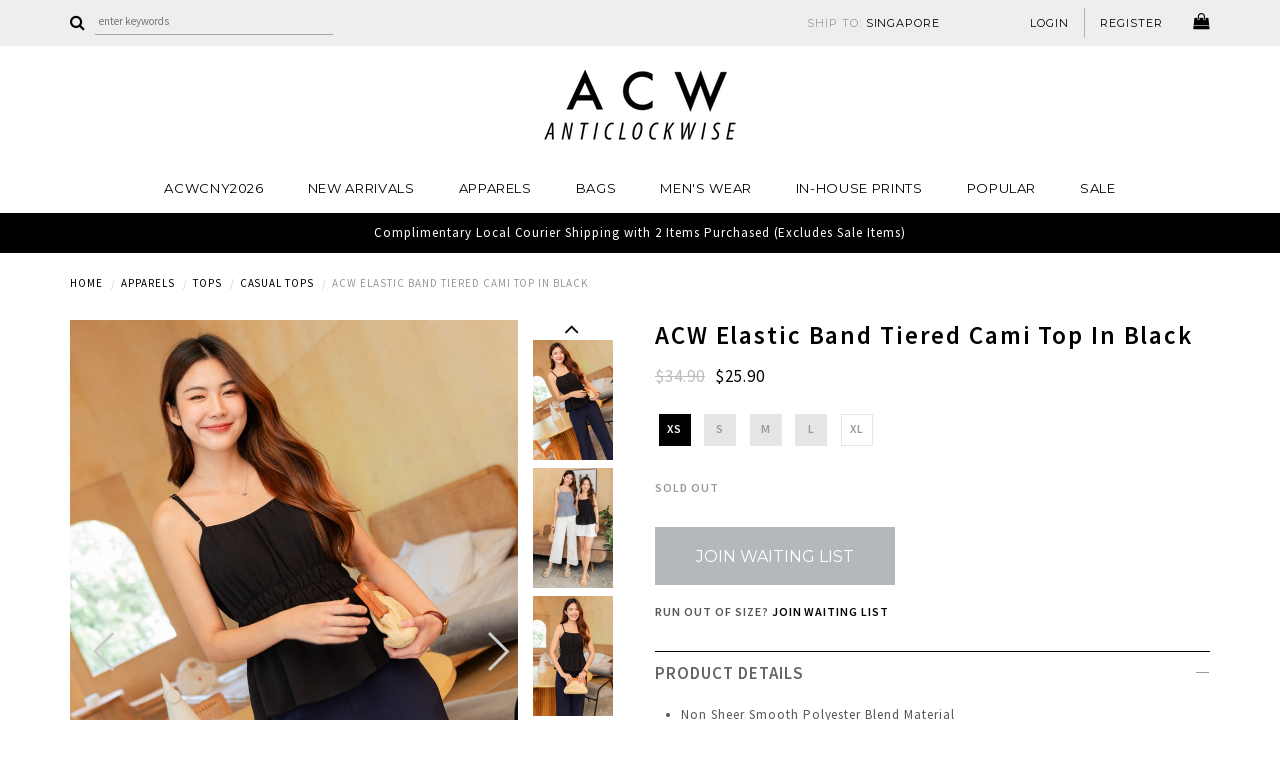

--- FILE ---
content_type: text/html; charset=utf-8
request_url: https://anticlockwise.sg/product/472/acw-elastic-band-tiered-cami-top-in-black
body_size: 18534
content:
<!DOCTYPE html>
<html>
<head>
<meta http-equiv="Content-Type" content="text/html; charset=utf-8" />
  <title>ACW Elastic Band Tiered Cami Top in Black | Anticlockwise</title>
  <link rel="shortcut icon" href="https://d1m0h4x8b2j67c.cloudfront.net/sites/files/acw/bootstrap2_favicon_0.png" type="image/x-icon">
<script>
    window.getDlCookie = function(name) {
        match = document.cookie.match(new RegExp(name + '=([^;]+)'));
        if (match) return decodeURIComponent(match[1].replace(/\+/g, ' ')) ;
    };

    window.dataLayer = window.dataLayer || [];

    var dl_objects = [{"page_name":"ACW Elastic Band Tiered Cami Top in Black","page_type":"product","page_id":"page-9805"},{"event":"view_item","ecommerce":{"currency":"SGD","value":25.9,"items":[{"item_id":"9805","item_name":"ACW Elastic Band Tiered Cami Top in Black","currency":"SGD","price":25.9,"item_category":"Apparels","item_category2":"Tops","item_category3":"Casual Tops"}]}},{"event":"view_item_list","ecommerce":{"item_list_id":"related-products","item_list_name":"Related Products","items":[{"item_id":"10083","item_name":"ACW Ruffle Sleeve Button Panel Tie Front Blouse in Blue","currency":"SGD","price":27.9,"index":1,"item_category":"Apparels","item_category2":"Tops","item_category3":"Casual Tops"},{"item_id":"10589","item_name":"ACW Colourblock Thick Trim Round Neck Knit Top in Cocoa","currency":"SGD","price":36.9,"index":2,"item_category":"Apparels","item_category2":"Tops","item_category3":"Casual Tops"},{"item_id":"10206","item_name":"ACW Thick Strap Pleated Swing Top in Black","currency":"SGD","price":27.9,"index":3,"item_category":"Apparels","item_category2":"Tops","item_category3":"Casual Tops"},{"item_id":"10479","item_name":"ACW U Neck Textured Flutter Sleeve Babydoll Top in White","currency":"SGD","price":37.9,"index":4,"item_category":"Apparels","item_category2":"Tops","item_category3":"Casual Tops"},{"item_id":"10251","item_name":"ACW Sleeveless Button Oversized Knit Top in Brown","currency":"SGD","price":34.9,"index":5,"item_category":"Apparels","item_category2":"Tops","item_category3":"Casual Tops"},{"item_id":"9718","item_name":"ACW Buckle High Waist Pocket Shorts in Ecru","currency":"SGD","price":29.9,"index":6,"item_category":"Clearance"}]}}];
    for (var i in dl_objects) {
        window.dataLayer.push(dl_objects[i]);
    }

    var cookie_context = ['dl_customer_id', 'dl_email', 'dl_phone', 'dl_membership'];
    cookie_context.map(function(cookie_name) {
        var cookie_value = window.getDlCookie(cookie_name);
        if (cookie_value) {
            var dl_object = {};
            dl_object[cookie_name.replace('dl_', '')] = cookie_value;
            window.dataLayer.push(dl_object);
        }
    });
</script><!-- Google Tag Manager -->
<script>(function(w,d,s,l,i){w[l]=w[l]||[];w[l].push({'gtm.start':
new Date().getTime(),event:'gtm.js'});var f=d.getElementsByTagName(s)[0],
j=d.createElement(s),dl=l!='dataLayer'?'&l='+l:'';j.async=true;j.src=
'https://www.googletagmanager.com/gtm.js?id='+i+dl;f.parentNode.insertBefore(j,f);
})(window,document,'script','dataLayer','GTM-KH2NHDHC');</script>
<!-- End Google Tag Manager --><script async src="https://www.googletagmanager.com/gtag/js?id=G-PPKVX1P73L"></script>
<script>
    window.dataLayer = window.dataLayer || [];
    function gtag(){dataLayer.push(arguments);}
    gtag('js', new Date());
    gtag('config', 'G-PPKVX1P73L');
    gtag('event', 'view_item', {"currency":"SGD","value":25.9,"items":[{"item_id":"9805","item_name":"ACW Elastic Band Tiered Cami Top in Black","currency":"SGD","price":25.9,"item_category":"Apparels","item_category2":"Tops","item_category3":"Casual Tops"}]});
    gtag('event', 'view_item_list', {"item_list_id":"related-products","item_list_name":"Related Products","items":[{"item_id":"10083","item_name":"ACW Ruffle Sleeve Button Panel Tie Front Blouse in Blue","currency":"SGD","price":27.9,"index":1,"item_category":"Apparels","item_category2":"Tops","item_category3":"Casual Tops"},{"item_id":"10589","item_name":"ACW Colourblock Thick Trim Round Neck Knit Top in Cocoa","currency":"SGD","price":36.9,"index":2,"item_category":"Apparels","item_category2":"Tops","item_category3":"Casual Tops"},{"item_id":"10206","item_name":"ACW Thick Strap Pleated Swing Top in Black","currency":"SGD","price":27.9,"index":3,"item_category":"Apparels","item_category2":"Tops","item_category3":"Casual Tops"},{"item_id":"10479","item_name":"ACW U Neck Textured Flutter Sleeve Babydoll Top in White","currency":"SGD","price":37.9,"index":4,"item_category":"Apparels","item_category2":"Tops","item_category3":"Casual Tops"},{"item_id":"10251","item_name":"ACW Sleeveless Button Oversized Knit Top in Brown","currency":"SGD","price":34.9,"index":5,"item_category":"Apparels","item_category2":"Tops","item_category3":"Casual Tops"},{"item_id":"9718","item_name":"ACW Buckle High Waist Pocket Shorts in Ecru","currency":"SGD","price":29.9,"index":6,"item_category":"Clearance"}]});
</script>

<meta http-equiv="x-dns-prefetch-control" content="on">
<link rel="dns-prefetch" href="//d1m0h4x8b2j67c.cloudfront.net">
<link rel='preload' href='https://d1m0h4x8b2j67c.cloudfront.net/sites/all/themes/bootstrap/framework/3.3.6/fonts/glyphicons-halflings-regular.ttf' as='font' type='font/ttf' crossorigin>
<link rel='preload' href='https://d1m0h4x8b2j67c.cloudfront.net/sites/all/themes/bootstrap/framework/3.3.6/fonts/glyphicons-halflings-regular.woff2' as='font' type='font/woff2' crossorigin>
<link rel='preload' href='https://d1m0h4x8b2j67c.cloudfront.net/sites/all/themes/bootstrap/framework/3.3.6/fonts/glyphicons-halflings-regular.woff' as='font' type='font/woff' crossorigin>
<link rel='apple-touch-icon' href='https://d1m0h4x8b2j67c.cloudfront.net/sites/files/acw/icons/favicon.png'>
<link rel="canonical" href="https://anticlockwise.sg/product/472/acw-elastic-band-tiered-cami-top-in-black">
<meta property="og:title" content="ACW Elastic Band Tiered Cami Top in Black">
<meta property="og:site_name" content="Anticlockwise">
<meta property="og:provider_name" content="Anticlockwise">
<meta property="og:type" content="product">
<meta property="og:url" content="https://anticlockwise.sg/product/472/acw-elastic-band-tiered-cami-top-in-black">
<meta property="og:description" content="
Non Sheer Smooth Polyester Blend Material
Fully Lined
Adjustable Straps&nbsp;
Elastic Waistband
Slight Stretch at PTP
">
<meta property="product:price:currency" content="SGD">
<meta property="product:price:amount" content="25.90">
<meta property="og:availability" content="in stock">
<meta property="product:product_id" content="9805">
<meta property="og:image" content="https://d1m0h4x8b2j67c.cloudfront.net/sites/files/acw/images/products/202308/photo_27-8-23_6_22_01_pm_fu_ben_.jpg">
<meta property="og:image:secure_url" content="https://d1m0h4x8b2j67c.cloudfront.net/sites/files/acw/images/products/202308/photo_27-8-23_6_22_01_pm_fu_ben_.jpg">
<meta property="relatedItem" content="https://anticlockwise.sg/product/472/acw-elastic-band-tiered-cami-top-in-grey">
<meta property="relatedItem" content="https://anticlockwise.sg/product/501/acw-ruffle-sleeve-button-panel-tie-front-blouse-in-blue">
<meta property="relatedItem" content="https://anticlockwise.sg/product/apparels/tops-casual-tops/acw-colourblock-thick-trim-round-neck-knit-top-in-cocoa">
<meta property="relatedItem" content="https://anticlockwise.sg/product/514/acw-thick-strap-pleatedd-swing-top-in-black">
<meta property="relatedItem" content="https://anticlockwise.sg/product/apparels/tops-casual-tops/acw-u-neck-textured-flutter-sleeve-babydoll-top-in-white">
<meta property="relatedItem" content="https://anticlockwise.sg/product/519/1111-exclusive-acw-sleeveless-button-oversized-knit-top-in-brown">
<script src="https://cdn.onesignal.com/sdks/OneSignalSDK.js" async=""></script>
<script>
  var OneSignal = window.OneSignal || [];
  OneSignal.push(function() {
    OneSignal.init({
      appId: "2e28e0ff-f7c3-4402-a8af-d1096d5f235a",
    });
  });
</script>
<script type='application/ld+json'>
{
    "@context": "https://schema.org/",
    "@type": "Product",
    "name": "ACW Elastic Band Tiered Cami Top in Black",
    "image": "https://d1m0h4x8b2j67c.cloudfront.net/sites/files/acw/images/products/202308/photo_27-8-23_6_22_01_pm_fu_ben_.jpg",
    "description": "\r\nNon Sheer Smooth Polyester Blend Material\r\nFully Lined\r\nAdjustable Straps&nbsp;\r\nElastic Waistband\r\nSlight Stretch at PTP\r\n",
    "url": "https://anticlockwise.sg/product/472/acw-elastic-band-tiered-cami-top-in-black",
    "brand": {
        "@type": "Brand",
        "name": "Anticlockwise"
    },
    "offers": {
        "@type": "offer",
        "priceCurrency": "SGD",
        "price": 25.9,
        "availability": "https://schema.org/InStock"
    }
}
</script>
<script type='application/ld+json'>
{
    "@context": "https://schema.org/",
    "@type": "BreadcrumbList",
    "itemListElement": [
        {
            "@type": "ListItem",
            "position": 1,
            "name": "Home",
            "item": "https://anticlockwise.sg/"
        },
        {
            "@type": "ListItem",
            "position": 2,
            "name": "Apparels",
            "item": "https://anticlockwise.sg/category/apparels"
        },
        {
            "@type": "ListItem",
            "position": 3,
            "name": "Tops",
            "item": "https://anticlockwise.sg/category/apparels/tops"
        },
        {
            "@type": "ListItem",
            "position": 4,
            "name": "Casual Tops",
            "item": "https://anticlockwise.sg/category/apparels/tops/casual-tops"
        }
    ]
}
</script>
<script async src='https://www.googletagmanager.com/gtag/js?id=AW-17150359815'></script>
<script>
    window.dataLayer = window.dataLayer || [];
    function gtag(){dataLayer.push(arguments);}
    gtag('js', new Date());
    gtag('config', 'AW-17150359815');
</script>
<meta property="fb:app_id" content="107566220950376"/>

  <meta charset="utf-8">
  <meta http-equiv="X-UA-Compatible" content="IE=edge">
  <meta name="viewport" content="width=device-width, initial-scale=1,maximum-scale=1.0, user-scalable=0" />
  <meta name="apple-mobile-web-app-capable" content="yes" />  
  <link rel="stylesheet" href="/assets/lib/fontawesome4/css/font-awesome.min.css">
  <link type="text/css" rel="stylesheet" media="all" href="https://d1m0h4x8b2j67c.cloudfront.net/assets/2b64f30fe258230af2593c388c6a0155.css?5d5" />
<link type="text/css" rel="stylesheet" media="all" href="https://d1m0h4x8b2j67c.cloudfront.net/assets/635824be229c3267c3d4149dc887b4d6.css?5d5" />
<link type="text/css" rel="stylesheet" media="all" href="https://d1m0h4x8b2j67c.cloudfront.net/assets/lib/animateit/animations.min.css?5d5" />
<link type="text/css" rel="stylesheet" media="all" href="https://d1m0h4x8b2j67c.cloudfront.net/assets/css/shopcada-animations.min.css?5d5" />
<link type="text/css" rel="stylesheet" media="all" href="https://d1m0h4x8b2j67c.cloudfront.net/assets/css/swiper.min.css?5d5" />
<link type="text/css" rel="stylesheet" media="all" href="https://d1m0h4x8b2j67c.cloudfront.net/assets/lib/bxslider/jquery.bxslider.min.css?5d5" />
<link type="text/css" rel="stylesheet" media="all" href="https://d1m0h4x8b2j67c.cloudfront.net/assets/lib/fontawesome5/css/all.min.css?5d5" />
<link type="text/css" rel="stylesheet" media="all" href="https://d1m0h4x8b2j67c.cloudfront.net/assets/lib/fontawesome4/css/font-awesome.min.css?5d5" />
<link type="text/css" rel="stylesheet" media="all" href="https://d1m0h4x8b2j67c.cloudfront.net/sites/files/acw/css/sg01/css_2c28ef4752ea2f1f3c77e4242860fc37.css" />
<link type="text/css" rel="stylesheet" media="print" href="https://d1m0h4x8b2j67c.cloudfront.net/sites/files/acw/css/sg01/css_3a2ebbbb336a79cd36e21ab4be67c451.css" />
    </head>
<body class="page not-front not-logged-in node-type-myproduct no-sidebars page-product-472-acw-elastic-band-tiered-cami-top-in-black section-product node-myproduct responsive page-type-myproduct">
  
  <!-- Slide In Content for the Matching Header -->
    
  <!-- Body Wrapper -->
  <div class="body-wrapper" tabindex=0>
    
    <!-- Header -->
    <div class='header10 header-region'>
  
  <!-- Message Bar & Top Menu -->
  <div class='header-top'>  
    <div class='container'>      
      <div class='row'>

        <!-- Search Bar -->
        <div class='col-md-3 col-sm-4 hidden-xs'>
          <div class='header-search-form'>
                    <form method='get' action='/search-products'>
                      <input class='form-text' type='text' placeholder='enter keywords' value='' size='40' name='keyword' maxlength='128'>
                      <input type='submit' class='form-submit' id='edit-submit' value=''>
                    </form>
                  </div>
                         </div>
        
        <!-- Top Menu / Hidden in XS -->
        <div class='col-md-9 col-sm-8 hidden-xs'>
          <div class='pull-right inline-divs'>
                                      <div class="inline-div">
                <a class='currency-link' href="#uc_currency">SHIP TO: <span>Singapore</span></a>
              </div>
                        <div class="inline-div">
              <ul id='menu-menu-topheader' class='menu nav nav-pills'>
              <li class="li-login"><a href="/login"><i class='fa fa-lock'></i> <span class=''>Login</span></a></li><li class="li-register"><a href="/login"><i class='fa fa-user'></i> <span class=''>Register</span></a></li><li class="li-cart cart-link"><a href="/cart" class="cart"><i class="fa fa-shopping-bag"></i> <span class=''></span></a><div class="" id="ajax-cart-wrapper">
            <div id="block-uc_ajax_cart-0"><div id="ajaxCartUpdate" class="load-on-view"></div></div>
          </div></li>
           </ul>            </div>
          </div>
        </div>
        
        <!-- Message Bar for Mobile -->
        <div class="messagebar-wrapper col-xs-12 visible-xs">
          <div id='messagebar' class='messagebar autorotate'><div id='messagebar-inner' class='clearfix'><div class='message message-1 center'><div class='message-inner'><p>Complimentary Local Courier Shipping with 2 Items Purchased (Excludes Sale Items)</p></div></div></div></div>        </div>        
        
      </div>
    </div>
  </div> <!-- //header_top -->
  
  <!-- Logo -->
  <div class='header'>
    <div class='container clearfix'>
      <div class="text-center">
        <div id='logo' class='logo'>
            <a href='/' title='Home' rel='home'><img class='img-responsive' src='https://d1m0h4x8b2j67c.cloudfront.net/sites/files/acw/bootstrap2_logo_0.png' alt='Home'></a>
          </div>      </div>
    </div>
  </div><!-- //header -->

  <!-- Navigation -->
  <div id='' class="hidden-xs header-bottom">
      <nav class="navbar navbar-default yamm">
        <div class="container">
          <!-- Collect the nav links, forms, and other content for toggling -->
          <div class="collapse navbar-collapse main-navigation">
            <ul id = 'menu-primary-links' class='nav navbar-nav with-hover'><li class="expanded first dropdown li-taxonomy-term-1360"><a href="/collection/acw-cny" title="" id="menu-2704" class="taxonomy-term-1360 dropdown-toggle" data-toggle="dropdown" role="button" aria-haspopup="true">ACWCNY2026<span class='caret'></span></a><ul class='dropdown-menu'><li class="leaf first li-taxonomy-term-1289"><a href="/collection/acw-cny-couple-fits" title="" id="menu-2708" class="taxonomy-term-1289">Couple Fits</a></li>
<li class="leaf li-taxonomy-term-1273"><a href="/collection/acw-cny-in-house-print" title="" id="menu-2707" class="taxonomy-term-1273">CNY In-House Prints</a></li>
<li class="leaf li-taxonomy-term-1274"><a href="/collection/acw-cny-eyelets" title="" id="menu-2706" class="taxonomy-term-1274">CNY Eyelets</a></li>
<li class="leaf last li-taxonomy-term-1361"><a href="/collection/acw-cny-florals" title="" id="menu-3531" class="taxonomy-term-1361">CNY Florals</a></li>
</ul></li>
<li class="leaf li-taxonomy-term-1"><a href="/collection/new-arrivals" title="Shop" id="menu-197" class="taxonomy-term-1">NEW ARRIVALS</a></li>
<li class="expanded dropdown yamm-fw li-taxonomy-term-16"><a href="/category/apparels" title="" id="menu-436" class="taxonomy-term-16 dropdown-toggle" data-toggle="dropdown" role="button" aria-haspopup="true">Apparels<span class='caret'></span></a><ul class='dropdown-menu'><li class='yamm-content'><div class='desktop-auto-column'><div  class="shopcada-grid-container animateOnce"> <div  class="shopcada-grid-row vc-row-670e1ba21e474" style=""><div  class="vc-widget vc-column-670e1ba4ded58 vc-widget-text shopcada-grid-col-xs-12 shopcada-grid-col-sm-2 shopcada-grid-col-md-2 shopcada-grid-col-lg-2"><div class='vc-widget-textbody vc-670e1ba4ded58'><div class='vc-body'><h3><span style="font-size: 11pt;"><strong><a href="/category/apparels/tops" style="color: #333333;">TOPS</a></strong></span></h3>
<p><span style="font-size: 12px;"><a href="/category/apparels/tops" class="hidden-md hidden-lg" style="color: #333333;">All Tops</a></span></p>
<p><span style="font-size: 12px;"><a href="/collection/mens-wear" style="color: #333333;">Men's Wear</a></span></p>
<p><span style="font-size: 12px;"><a href="/category/apparels/tops/work-tops" style="color: #333333;">Work Tops</a></span></p>
<p><span style="font-size: 12px;"><a href="/category/apparels/tops/casual-tops" style="color: #333333;">Casual Tops</a></span></p>
<p><span style="font-size: 12px;"><a href="/category/apparels/tops/cropped-tops" style="color: #333333;">Crop Tops</a></span></p>
<p><span style="font-size: 12px;"><a href="/category/apparels/tops/sleeved-tops" style="color: #333333;">Sleeved</a></span></p>
<p><span style="font-size: 12px;"><a href="/category/apparels/tops/sleeveless-tops" style="color: #333333;">Sleeveless</a></span></p></div></div></div><div  class="vc-widget vc-column-670e1bc828b81 vc-widget-text shopcada-grid-col-xs-12 shopcada-grid-col-sm-2 shopcada-grid-col-md-2 shopcada-grid-col-lg-2"><div class='vc-widget-textbody vc-670e1bc828b81'><div class='vc-body'><h3><strong><a href="/category/apparels/bottoms" style="color: #333333;">BOTTOMS</a></strong></h3>
<p><a href="/category/apparels/bottoms" class="hidden-md hidden-lg" style="color: #333333;">All Bottoms</a></p>
<p><a href="/category/apparels/bottoms/trousers" style="color: #333333;">Trousers</a></p>
<p><a href="/category/apparels/bottoms/shorts" style="color: #333333;">Shorts</a></p>
<p><a href="/category/apparels/bottoms/skirts" style="color: #333333;">Skirts &amp; Skorts</a></p>
<p><a href="/collection/high-waisted" style="color: #333333;">High-Waisted</a></p>
<p><a href="/collection/straight-cut" style="color: #333333;">Straight-Cut</a></p></div></div></div><div  class="vc-widget vc-column-670e1bdcdd909 vc-widget-text shopcada-grid-col-xs-12 shopcada-grid-col-sm-12 shopcada-grid-col-md-2 shopcada-grid-col-lg-2"><div class='vc-widget-textbody vc-670e1bdcdd909'><div class='vc-body'><h3><strong><a href="/category/apparels/dresses" style="color: #333333;">DRESSES</a></strong></h3>
<p><a href="/category/apparels/dresses" class="hidden-lg hidden-md" style="color: #333333;">All Dresses</a></p>
<p><a href="/category/apparels/dresses/maxi-dresses" style="color: #333333;">Maxi</a></p>
<p><a href="/category/apparels/dresses/midi-dresses" style="color: #333333;">Midi</a></p>
<p><a href="/category/apparels/dresses/casual-dresses" style="color: #333333;">Casual Dress</a></p>
<p><a href="/category/apparels/dresses/work-dresses" style="color: #333333;">Work Dress</a></p>
<p><a href="/category/apparels/dresses/short-dresses" style="color: #333333;">Mini Dress</a></p></div></div></div><div  class="vc-widget vc-column-670e1bebb6693 vc-widget-text shopcada-grid-col-xs-12 shopcada-grid-col-sm-12 shopcada-grid-col-md-2 shopcada-grid-col-lg-2"><div class='vc-widget-textbody vc-670e1bebb6693'><div class='vc-body'><h3><a href="/category/apparels/one-piece" style="color: #333333;"><strong>ONE-PIECE</strong></a></h3>
<p><a href="/category/apparels/one-piece" class="hidden-md hidden-lg" style="color: #333333;">All One-Pieces</a></p>
<p><a href="/category/apparels/one-piece/romper-dress" style="color: #333333;">Romper Dress</a></p>
<p><a href="/category/apparels/one-piece/romper" style="color: #333333;">Romper</a></p>
<p><a href="/category/apparels/one-piece/jumpsuit" style="color: #333333;">Jumpsuit</a></p></div></div></div><div  class="vc-widget vc-column-670e1bfc9c5f5 vc-widget-text shopcada-grid-col-xs-12 shopcada-grid-col-sm-12 shopcada-grid-col-md-2 shopcada-grid-col-lg-2"><div class='vc-widget-textbody vc-670e1bfc9c5f5'><div class='vc-body'><h3><a href="/category/apparels/outerwear" style="color: #333333;"><strong>OUTERWEAR</strong></a></h3>
<p><a href="/category/apparels/outerwear" class="hidden-md hidden-lg" style="color: #333333;">All Outerwear</a></p>
<p><a href="/category/apparels/outerwear/cardigan" style="color: #333333;">Cardigan</a></p>
<p><a href="/category/apparels/outerwear/jacket" style="color: #333333;">Jacket</a></p>
<p><a href="/category/apparels/outerwear/vest" style="color: #333333;">Vest</a></p></div></div></div><div  class="vc-widget vc-column-670e1c11b6447 vc-widget-text shopcada-grid-col-xs-12 shopcada-grid-col-sm-12 shopcada-grid-col-md-2 shopcada-grid-col-lg-2"><div class='vc-widget-textbody vc-670e1c11b6447'><div class='vc-body'><h3><a href="/collection/occasion" style="color: #333333;"><strong>SHOP BY OCCASION</strong></a></h3>
<p><a href="/collection/occasion/work-wear" style="color: #333333;">Workwear</a></p>
<p><a href="/collection/occasion/basics" style="color: #333333;">Casual-Basic</a></p>
<p><a href="/collection/occasion/party-evening" style="color: #333333;">Party-Evening</a></p></div></div></div><div  class="vc-widget vc-column-670e1c2363a79 vc-widget-text shopcada-grid-col-xs-12 shopcada-grid-col-sm-12 shopcada-grid-col-md-2 shopcada-grid-col-lg-2"><div class='vc-widget-textbody vc-670e1c2363a79'><div class='vc-body'><h3><a href="/collection/material" style="color: #333333;"><strong>SHOP BY MATERIAL</strong></a></h3>
<p><a href="/collection/material/denim" style="color: #333333;">Denim</a></p>
<p><a href="/collection/material/linen" style="color: #333333;">Linen</a></p>
<p><a href="/collection/material/knits" style="color: #333333;">Knits</a></p>
<p><a href="/collection/material/crease-free" style="color: #333333;">Crease-Free</a></p></div></div></div></div></div></div></li></ul></li>
<li class="leaf li-taxonomy-term-175"><a href="/category/bags" title="" id="menu-4116" class="taxonomy-term-175">BAGS</a></li>
<li class="leaf li-taxonomy-term-1278"><a href="/collection/mens-wear" title="" id="menu-4322" class="taxonomy-term-1278">MEN'S WEAR</a></li>
<li class="leaf li-taxonomy-term-1252"><a href="/collection/in-house-prints" title="" id="menu-2574" class="taxonomy-term-1252">IN-HOUSE PRINTS</a></li>
<li class="expanded dropdown yamm-fw li-taxonomy-term-4"><a href="/collection/back-in-stock" title="" id="menu-365" class="taxonomy-term-4 dropdown-toggle" data-toggle="dropdown" role="button" aria-haspopup="true">POPULAR<span class='caret'></span></a><ul class='dropdown-menu'><li class='yamm-content'><style>.vc-widget-layout-670e2274ca8af {  } .vc-widget-layout-670e2274ca8af .vc-widget {  }@media screen and (min-width: 992px) { .vc-widget-layout-670e2274ca8af .vc-widget {  } } @media screen and (min-width: 768px) and (max-width: 991px) { .vc-widget-layout-670e2274ca8af {  } .vc-widget-layout-670e2274ca8af .vc-widget {  } } @media screen and (max-width: 767px) { .vc-widget-layout-670e2274ca8af {  } .vc-widget-layout-670e2274ca8af .vc-widget {  } } .vc-banner-670e214a9ef15 .vc-banner-image {  } .vc-banner-670e214a9ef15 .vc-banner-image picture {  } .vc-banner-670e214a9ef15 .vc-banner-image img {  }@media screen and (min-width: 768px) and (max-width: 991px) { .vc-banner-670e214a9ef15 .vc-banner-image {  } .vc-banner-670e214a9ef15 .vc-banner-image picture {  } .vc-banner-670e214a9ef15 .vc-banner-image img {  } }@media screen and (max-width: 767px) { .vc-banner-670e214a9ef15 .vc-banner-image {  } .vc-banner-670e214a9ef15 .vc-banner-image picture {  } .vc-banner-670e214a9ef15 .vc-banner-image img {  } }.vc-banner-670e214a9ef15 .vc-body {  } @media screen and (min-width: 768px) and (max-width: 991px) { .vc-banner-670e214a9ef15 .vc-body {  } } @media screen and (max-width: 767px) { .vc-banner-670e214a9ef15 .vc-body {  } } .vc-banner-670e21bb06fdf .vc-banner-image {  } .vc-banner-670e21bb06fdf .vc-banner-image picture {  } .vc-banner-670e21bb06fdf .vc-banner-image img {  }@media screen and (min-width: 768px) and (max-width: 991px) { .vc-banner-670e21bb06fdf .vc-banner-image {  } .vc-banner-670e21bb06fdf .vc-banner-image picture {  } .vc-banner-670e21bb06fdf .vc-banner-image img {  } }@media screen and (max-width: 767px) { .vc-banner-670e21bb06fdf .vc-banner-image {  } .vc-banner-670e21bb06fdf .vc-banner-image picture {  } .vc-banner-670e21bb06fdf .vc-banner-image img {  } }.vc-banner-670e21bb06fdf .vc-body {  } @media screen and (min-width: 768px) and (max-width: 991px) { .vc-banner-670e21bb06fdf .vc-body {  } } @media screen and (max-width: 767px) { .vc-banner-670e21bb06fdf .vc-body {  } } .vc-banner-670e21d404fff .vc-banner-image {  } .vc-banner-670e21d404fff .vc-banner-image picture {  } .vc-banner-670e21d404fff .vc-banner-image img {  }@media screen and (min-width: 768px) and (max-width: 991px) { .vc-banner-670e21d404fff .vc-banner-image {  } .vc-banner-670e21d404fff .vc-banner-image picture {  } .vc-banner-670e21d404fff .vc-banner-image img {  } }@media screen and (max-width: 767px) { .vc-banner-670e21d404fff .vc-banner-image {  } .vc-banner-670e21d404fff .vc-banner-image picture {  } .vc-banner-670e21d404fff .vc-banner-image img {  } }.vc-banner-670e21d404fff .vc-body {  } @media screen and (min-width: 768px) and (max-width: 991px) { .vc-banner-670e21d404fff .vc-body {  } } @media screen and (max-width: 767px) { .vc-banner-670e21d404fff .vc-body {  } } </style><div  class="shopcada-grid-container animateOnce"> <div  class="shopcada-grid-row vc-row-670e212975a65" style=""><div  class="vc-widget vc-column-670e213d92d85 vc-widget-text shopcada-grid-col-xs-12 shopcada-grid-col-sm-2 shopcada-grid-col-md-2 shopcada-grid-col-lg-2"><div class='vc-widget-textbody vc-670e213d92d85'><div class='vc-body'><p><span style="color: #333333;"><a href="/collection/back-in-stock">BACK IN STOCK</a></span></p>
<p><span style="color: #333333;"><a href="/collection/backorder">BACKORDER</a></span></p>
<p><span style="color: #333333;"><a href="/backorder-status">BACKORDER STATUS</a></span></p></div></div></div><div  class="vc-widget vc-column-670e2274ca8af vc-widget-layout shopcada-grid-col-xs-12 shopcada-grid-col-sm-10 shopcada-grid-col-md-10 shopcada-grid-col-lg-10"><div class='vc-widget-layout-content vc-widget-layout-670e2274ca8af col-drag-target vc-670e2274ca8af shopcada-grid-row'><div  class="vc-widget vc-column-670e214a9ef15 vc-widget-banner shopcada-grid-col-xs-12 shopcada-grid-col-sm-4 shopcada-grid-col-md-4 shopcada-grid-col-lg-4 shopcada-grid-hidden-xs shopcada-grid-hidden-sm"><div class='vc-banner vc-banner-670e214a9ef15'><div class='vc-banner-image'><a href="/collection/soft-florals"><picture class='img-responsive'><source media='(min-width: 768px) and (max-width: 991px)' srcset='https://d1m0h4x8b2j67c.cloudfront.net/sites/files/acw/banners/300200-f.jpg'><source media='(max-width: 767px)' srcset='https://d1m0h4x8b2j67c.cloudfront.net/sites/files/acw/banners/300200-f_0.jpg'><img src='https://d1m0h4x8b2j67c.cloudfront.net/sites/files/acw/banners/300200-f.jpg' alt='' title='' ></picture></a></div><div class='vc-body vc-banner-body'><p><br>SOFT FLORAL PIECES</p></div></div></div><div  class="vc-widget vc-column-670e21bb06fdf vc-widget-banner shopcada-grid-col-xs-12 shopcada-grid-col-sm-4 shopcada-grid-col-md-4 shopcada-grid-col-lg-4 shopcada-grid-hidden-xs shopcada-grid-hidden-sm"><div class='vc-banner vc-banner-670e21bb06fdf'><div class='vc-banner-image'><a href="https://anticlockwise.sg/collection/acw-cny-couple-fits"><picture class='img-responsive'><source media='(min-width: 768px) and (max-width: 991px)' srcset='https://d1m0h4x8b2j67c.cloudfront.net/sites/files/acw/banners/300200-c.jpg'><source media='(max-width: 767px)' srcset='https://d1m0h4x8b2j67c.cloudfront.net/sites/files/acw/banners/300200-c_0.jpg'><img src='https://d1m0h4x8b2j67c.cloudfront.net/sites/files/acw/banners/300200-c.jpg' alt='' title='' ></picture></a></div><div class='vc-body vc-banner-body'><p><br>CNY COUPLE FITS</p></div></div></div><div  class="vc-widget vc-column-670e21d404fff vc-widget-banner shopcada-grid-col-xs-12 shopcada-grid-col-sm-4 shopcada-grid-col-md-4 shopcada-grid-col-lg-4 shopcada-grid-hidden-xs shopcada-grid-hidden-sm"><div class='vc-banner vc-banner-670e21d404fff'><div class='vc-banner-image'><a href="https://anticlockwise.sg/collection/acw-cny-eyelets"><picture class='img-responsive'><source media='(min-width: 768px) and (max-width: 991px)' srcset='https://d1m0h4x8b2j67c.cloudfront.net/sites/files/acw/banners/300200-e.jpg'><source media='(max-width: 767px)' srcset='https://d1m0h4x8b2j67c.cloudfront.net/sites/files/acw/banners/300200-e_0.jpg'><img src='https://d1m0h4x8b2j67c.cloudfront.net/sites/files/acw/banners/300200-e.jpg' alt='' title='' ></picture></a></div><div class='vc-body vc-banner-body'><p><br>EYELETS</p></div></div></div></div></div></div></div></li></ul></li>
<li class="expanded last dropdown li-taxonomy-term-2"><a href="/collection/sale" title="" id="menu-367" class="taxonomy-term-2 dropdown-toggle" data-toggle="dropdown" role="button" aria-haspopup="true">SALE<span class='caret'></span></a><ul class='dropdown-menu'><li class="leaf first li-taxonomy-term-522"><a href="/collection/under-s20" title="" id="menu-2344" class="taxonomy-term-522">UNDER S$20</a></li>
<li class="leaf li-taxonomy-term-521"><a href="/collection/under-s30" title="" id="menu-2345" class="taxonomy-term-521">UNDER S$30</a></li>
<li class="leaf li-taxonomy-term-523"><a href="/collection/under-s40" title="" id="menu-2346" class="taxonomy-term-523">UNDER S$40</a></li>
<li class="leaf last li-taxonomy-term-87"><a href="/category/clearance" title="" id="menu-4113" class="taxonomy-term-87">CLEARANCE</a></li>
</ul></li>
</ul>          </div><!-- /.navbar-collapse -->
        </div><!-- /.container-fluid -->
      </nav>    
    
  </div><!-- //header_bottom --> 
  
  <div class="visible-xs mobile-nav-bar">
    <div class="container clearfix">
      <div class='row'>
        
        <!-- Burger for Slide In Navigation / Only Display in XS -->
        <div class="col-xs-3 text-center">
          <a class='navbar-toggle' data-toggle="collapse" data-target="#navbar-collapse-1" >
            <span class='icon-bar'></span>
            <span class='icon-bar'></span>
            <span class='icon-bar'></span>
          </a>   
          <!-- Slidedown Menu for Mobile -->
          <div class="slidedown-menu">
            <div class='collapse navbar-collapse' id="navbar-collapse-1">
              <nav class="navbar navbar-default">
                <ul id = 'menu-primary-links' class='nav navbar-nav'><li class="expanded first dropdown li-taxonomy-term-1360"><a href="/collection/acw-cny" title="" id="menu-2704" class="taxonomy-term-1360 dropdown-toggle" data-toggle="dropdown" role="button" aria-haspopup="true">ACWCNY2026<span class='caret'></span></a><ul class='dropdown-menu'><li class="leaf first li-taxonomy-term-1289"><a href="/collection/acw-cny-couple-fits" title="" id="menu-2708" class="taxonomy-term-1289">Couple Fits</a></li>
<li class="leaf li-taxonomy-term-1273"><a href="/collection/acw-cny-in-house-print" title="" id="menu-2707" class="taxonomy-term-1273">CNY In-House Prints</a></li>
<li class="leaf li-taxonomy-term-1274"><a href="/collection/acw-cny-eyelets" title="" id="menu-2706" class="taxonomy-term-1274">CNY Eyelets</a></li>
<li class="leaf last li-taxonomy-term-1361"><a href="/collection/acw-cny-florals" title="" id="menu-3531" class="taxonomy-term-1361">CNY Florals</a></li>
</ul></li>
<li class="leaf li-taxonomy-term-1"><a href="/collection/new-arrivals" title="Shop" id="menu-197" class="taxonomy-term-1">NEW ARRIVALS</a></li>
<li class="expanded dropdown yamm-fw li-taxonomy-term-16"><a href="/category/apparels" title="" id="menu-436" class="taxonomy-term-16 dropdown-toggle" data-toggle="dropdown" role="button" aria-haspopup="true">Apparels<span class='caret'></span></a><ul class='dropdown-menu'><li class='yamm-content'><div class='desktop-auto-column'><div  class="shopcada-grid-container animateOnce"> <div  class="shopcada-grid-row vc-row-670e1ba21e474" style=""><div  class="vc-widget vc-column-670e1ba4ded58 vc-widget-text shopcada-grid-col-xs-12 shopcada-grid-col-sm-2 shopcada-grid-col-md-2 shopcada-grid-col-lg-2"><div class='vc-widget-textbody vc-670e1ba4ded58'><div class='vc-body'><h3><span style="font-size: 11pt;"><strong><a href="/category/apparels/tops" style="color: #333333;">TOPS</a></strong></span></h3>
<p><span style="font-size: 12px;"><a href="/category/apparels/tops" class="hidden-md hidden-lg" style="color: #333333;">All Tops</a></span></p>
<p><span style="font-size: 12px;"><a href="/collection/mens-wear" style="color: #333333;">Men's Wear</a></span></p>
<p><span style="font-size: 12px;"><a href="/category/apparels/tops/work-tops" style="color: #333333;">Work Tops</a></span></p>
<p><span style="font-size: 12px;"><a href="/category/apparels/tops/casual-tops" style="color: #333333;">Casual Tops</a></span></p>
<p><span style="font-size: 12px;"><a href="/category/apparels/tops/cropped-tops" style="color: #333333;">Crop Tops</a></span></p>
<p><span style="font-size: 12px;"><a href="/category/apparels/tops/sleeved-tops" style="color: #333333;">Sleeved</a></span></p>
<p><span style="font-size: 12px;"><a href="/category/apparels/tops/sleeveless-tops" style="color: #333333;">Sleeveless</a></span></p></div></div></div><div  class="vc-widget vc-column-670e1bc828b81 vc-widget-text shopcada-grid-col-xs-12 shopcada-grid-col-sm-2 shopcada-grid-col-md-2 shopcada-grid-col-lg-2"><div class='vc-widget-textbody vc-670e1bc828b81'><div class='vc-body'><h3><strong><a href="/category/apparels/bottoms" style="color: #333333;">BOTTOMS</a></strong></h3>
<p><a href="/category/apparels/bottoms" class="hidden-md hidden-lg" style="color: #333333;">All Bottoms</a></p>
<p><a href="/category/apparels/bottoms/trousers" style="color: #333333;">Trousers</a></p>
<p><a href="/category/apparels/bottoms/shorts" style="color: #333333;">Shorts</a></p>
<p><a href="/category/apparels/bottoms/skirts" style="color: #333333;">Skirts &amp; Skorts</a></p>
<p><a href="/collection/high-waisted" style="color: #333333;">High-Waisted</a></p>
<p><a href="/collection/straight-cut" style="color: #333333;">Straight-Cut</a></p></div></div></div><div  class="vc-widget vc-column-670e1bdcdd909 vc-widget-text shopcada-grid-col-xs-12 shopcada-grid-col-sm-12 shopcada-grid-col-md-2 shopcada-grid-col-lg-2"><div class='vc-widget-textbody vc-670e1bdcdd909'><div class='vc-body'><h3><strong><a href="/category/apparels/dresses" style="color: #333333;">DRESSES</a></strong></h3>
<p><a href="/category/apparels/dresses" class="hidden-lg hidden-md" style="color: #333333;">All Dresses</a></p>
<p><a href="/category/apparels/dresses/maxi-dresses" style="color: #333333;">Maxi</a></p>
<p><a href="/category/apparels/dresses/midi-dresses" style="color: #333333;">Midi</a></p>
<p><a href="/category/apparels/dresses/casual-dresses" style="color: #333333;">Casual Dress</a></p>
<p><a href="/category/apparels/dresses/work-dresses" style="color: #333333;">Work Dress</a></p>
<p><a href="/category/apparels/dresses/short-dresses" style="color: #333333;">Mini Dress</a></p></div></div></div><div  class="vc-widget vc-column-670e1bebb6693 vc-widget-text shopcada-grid-col-xs-12 shopcada-grid-col-sm-12 shopcada-grid-col-md-2 shopcada-grid-col-lg-2"><div class='vc-widget-textbody vc-670e1bebb6693'><div class='vc-body'><h3><a href="/category/apparels/one-piece" style="color: #333333;"><strong>ONE-PIECE</strong></a></h3>
<p><a href="/category/apparels/one-piece" class="hidden-md hidden-lg" style="color: #333333;">All One-Pieces</a></p>
<p><a href="/category/apparels/one-piece/romper-dress" style="color: #333333;">Romper Dress</a></p>
<p><a href="/category/apparels/one-piece/romper" style="color: #333333;">Romper</a></p>
<p><a href="/category/apparels/one-piece/jumpsuit" style="color: #333333;">Jumpsuit</a></p></div></div></div><div  class="vc-widget vc-column-670e1bfc9c5f5 vc-widget-text shopcada-grid-col-xs-12 shopcada-grid-col-sm-12 shopcada-grid-col-md-2 shopcada-grid-col-lg-2"><div class='vc-widget-textbody vc-670e1bfc9c5f5'><div class='vc-body'><h3><a href="/category/apparels/outerwear" style="color: #333333;"><strong>OUTERWEAR</strong></a></h3>
<p><a href="/category/apparels/outerwear" class="hidden-md hidden-lg" style="color: #333333;">All Outerwear</a></p>
<p><a href="/category/apparels/outerwear/cardigan" style="color: #333333;">Cardigan</a></p>
<p><a href="/category/apparels/outerwear/jacket" style="color: #333333;">Jacket</a></p>
<p><a href="/category/apparels/outerwear/vest" style="color: #333333;">Vest</a></p></div></div></div><div  class="vc-widget vc-column-670e1c11b6447 vc-widget-text shopcada-grid-col-xs-12 shopcada-grid-col-sm-12 shopcada-grid-col-md-2 shopcada-grid-col-lg-2"><div class='vc-widget-textbody vc-670e1c11b6447'><div class='vc-body'><h3><a href="/collection/occasion" style="color: #333333;"><strong>SHOP BY OCCASION</strong></a></h3>
<p><a href="/collection/occasion/work-wear" style="color: #333333;">Workwear</a></p>
<p><a href="/collection/occasion/basics" style="color: #333333;">Casual-Basic</a></p>
<p><a href="/collection/occasion/party-evening" style="color: #333333;">Party-Evening</a></p></div></div></div><div  class="vc-widget vc-column-670e1c2363a79 vc-widget-text shopcada-grid-col-xs-12 shopcada-grid-col-sm-12 shopcada-grid-col-md-2 shopcada-grid-col-lg-2"><div class='vc-widget-textbody vc-670e1c2363a79'><div class='vc-body'><h3><a href="/collection/material" style="color: #333333;"><strong>SHOP BY MATERIAL</strong></a></h3>
<p><a href="/collection/material/denim" style="color: #333333;">Denim</a></p>
<p><a href="/collection/material/linen" style="color: #333333;">Linen</a></p>
<p><a href="/collection/material/knits" style="color: #333333;">Knits</a></p>
<p><a href="/collection/material/crease-free" style="color: #333333;">Crease-Free</a></p></div></div></div></div></div></div></li></ul></li>
<li class="leaf li-taxonomy-term-175"><a href="/category/bags" title="" id="menu-4116" class="taxonomy-term-175">BAGS</a></li>
<li class="leaf li-taxonomy-term-1278"><a href="/collection/mens-wear" title="" id="menu-4322" class="taxonomy-term-1278">MEN'S WEAR</a></li>
<li class="leaf li-taxonomy-term-1252"><a href="/collection/in-house-prints" title="" id="menu-2574" class="taxonomy-term-1252">IN-HOUSE PRINTS</a></li>
<li class="expanded dropdown yamm-fw li-taxonomy-term-4"><a href="/collection/back-in-stock" title="" id="menu-365" class="taxonomy-term-4 dropdown-toggle" data-toggle="dropdown" role="button" aria-haspopup="true">POPULAR<span class='caret'></span></a><ul class='dropdown-menu'><li class='yamm-content'><style>.vc-widget-layout-670e2274ca8af {  } .vc-widget-layout-670e2274ca8af .vc-widget {  }@media screen and (min-width: 992px) { .vc-widget-layout-670e2274ca8af .vc-widget {  } } @media screen and (min-width: 768px) and (max-width: 991px) { .vc-widget-layout-670e2274ca8af {  } .vc-widget-layout-670e2274ca8af .vc-widget {  } } @media screen and (max-width: 767px) { .vc-widget-layout-670e2274ca8af {  } .vc-widget-layout-670e2274ca8af .vc-widget {  } } .vc-banner-670e214a9ef15 .vc-banner-image {  } .vc-banner-670e214a9ef15 .vc-banner-image picture {  } .vc-banner-670e214a9ef15 .vc-banner-image img {  }@media screen and (min-width: 768px) and (max-width: 991px) { .vc-banner-670e214a9ef15 .vc-banner-image {  } .vc-banner-670e214a9ef15 .vc-banner-image picture {  } .vc-banner-670e214a9ef15 .vc-banner-image img {  } }@media screen and (max-width: 767px) { .vc-banner-670e214a9ef15 .vc-banner-image {  } .vc-banner-670e214a9ef15 .vc-banner-image picture {  } .vc-banner-670e214a9ef15 .vc-banner-image img {  } }.vc-banner-670e214a9ef15 .vc-body {  } @media screen and (min-width: 768px) and (max-width: 991px) { .vc-banner-670e214a9ef15 .vc-body {  } } @media screen and (max-width: 767px) { .vc-banner-670e214a9ef15 .vc-body {  } } .vc-banner-670e21bb06fdf .vc-banner-image {  } .vc-banner-670e21bb06fdf .vc-banner-image picture {  } .vc-banner-670e21bb06fdf .vc-banner-image img {  }@media screen and (min-width: 768px) and (max-width: 991px) { .vc-banner-670e21bb06fdf .vc-banner-image {  } .vc-banner-670e21bb06fdf .vc-banner-image picture {  } .vc-banner-670e21bb06fdf .vc-banner-image img {  } }@media screen and (max-width: 767px) { .vc-banner-670e21bb06fdf .vc-banner-image {  } .vc-banner-670e21bb06fdf .vc-banner-image picture {  } .vc-banner-670e21bb06fdf .vc-banner-image img {  } }.vc-banner-670e21bb06fdf .vc-body {  } @media screen and (min-width: 768px) and (max-width: 991px) { .vc-banner-670e21bb06fdf .vc-body {  } } @media screen and (max-width: 767px) { .vc-banner-670e21bb06fdf .vc-body {  } } .vc-banner-670e21d404fff .vc-banner-image {  } .vc-banner-670e21d404fff .vc-banner-image picture {  } .vc-banner-670e21d404fff .vc-banner-image img {  }@media screen and (min-width: 768px) and (max-width: 991px) { .vc-banner-670e21d404fff .vc-banner-image {  } .vc-banner-670e21d404fff .vc-banner-image picture {  } .vc-banner-670e21d404fff .vc-banner-image img {  } }@media screen and (max-width: 767px) { .vc-banner-670e21d404fff .vc-banner-image {  } .vc-banner-670e21d404fff .vc-banner-image picture {  } .vc-banner-670e21d404fff .vc-banner-image img {  } }.vc-banner-670e21d404fff .vc-body {  } @media screen and (min-width: 768px) and (max-width: 991px) { .vc-banner-670e21d404fff .vc-body {  } } @media screen and (max-width: 767px) { .vc-banner-670e21d404fff .vc-body {  } } </style><div  class="shopcada-grid-container animateOnce"> <div  class="shopcada-grid-row vc-row-670e212975a65" style=""><div  class="vc-widget vc-column-670e213d92d85 vc-widget-text shopcada-grid-col-xs-12 shopcada-grid-col-sm-2 shopcada-grid-col-md-2 shopcada-grid-col-lg-2"><div class='vc-widget-textbody vc-670e213d92d85'><div class='vc-body'><p><span style="color: #333333;"><a href="/collection/back-in-stock">BACK IN STOCK</a></span></p>
<p><span style="color: #333333;"><a href="/collection/backorder">BACKORDER</a></span></p>
<p><span style="color: #333333;"><a href="/backorder-status">BACKORDER STATUS</a></span></p></div></div></div><div  class="vc-widget vc-column-670e2274ca8af vc-widget-layout shopcada-grid-col-xs-12 shopcada-grid-col-sm-10 shopcada-grid-col-md-10 shopcada-grid-col-lg-10"><div class='vc-widget-layout-content vc-widget-layout-670e2274ca8af col-drag-target vc-670e2274ca8af shopcada-grid-row'><div  class="vc-widget vc-column-670e214a9ef15 vc-widget-banner shopcada-grid-col-xs-12 shopcada-grid-col-sm-4 shopcada-grid-col-md-4 shopcada-grid-col-lg-4 shopcada-grid-hidden-xs shopcada-grid-hidden-sm"><div class='vc-banner vc-banner-670e214a9ef15'><div class='vc-banner-image'><a href="/collection/soft-florals"><picture class='img-responsive'><source media='(min-width: 768px) and (max-width: 991px)' srcset='https://d1m0h4x8b2j67c.cloudfront.net/sites/files/acw/banners/300200-f.jpg'><source media='(max-width: 767px)' srcset='https://d1m0h4x8b2j67c.cloudfront.net/sites/files/acw/banners/300200-f_0.jpg'><img src='https://d1m0h4x8b2j67c.cloudfront.net/sites/files/acw/banners/300200-f.jpg' alt='' title='' ></picture></a></div><div class='vc-body vc-banner-body'><p><br>SOFT FLORAL PIECES</p></div></div></div><div  class="vc-widget vc-column-670e21bb06fdf vc-widget-banner shopcada-grid-col-xs-12 shopcada-grid-col-sm-4 shopcada-grid-col-md-4 shopcada-grid-col-lg-4 shopcada-grid-hidden-xs shopcada-grid-hidden-sm"><div class='vc-banner vc-banner-670e21bb06fdf'><div class='vc-banner-image'><a href="https://anticlockwise.sg/collection/acw-cny-couple-fits"><picture class='img-responsive'><source media='(min-width: 768px) and (max-width: 991px)' srcset='https://d1m0h4x8b2j67c.cloudfront.net/sites/files/acw/banners/300200-c.jpg'><source media='(max-width: 767px)' srcset='https://d1m0h4x8b2j67c.cloudfront.net/sites/files/acw/banners/300200-c_0.jpg'><img src='https://d1m0h4x8b2j67c.cloudfront.net/sites/files/acw/banners/300200-c.jpg' alt='' title='' ></picture></a></div><div class='vc-body vc-banner-body'><p><br>CNY COUPLE FITS</p></div></div></div><div  class="vc-widget vc-column-670e21d404fff vc-widget-banner shopcada-grid-col-xs-12 shopcada-grid-col-sm-4 shopcada-grid-col-md-4 shopcada-grid-col-lg-4 shopcada-grid-hidden-xs shopcada-grid-hidden-sm"><div class='vc-banner vc-banner-670e21d404fff'><div class='vc-banner-image'><a href="https://anticlockwise.sg/collection/acw-cny-eyelets"><picture class='img-responsive'><source media='(min-width: 768px) and (max-width: 991px)' srcset='https://d1m0h4x8b2j67c.cloudfront.net/sites/files/acw/banners/300200-e.jpg'><source media='(max-width: 767px)' srcset='https://d1m0h4x8b2j67c.cloudfront.net/sites/files/acw/banners/300200-e_0.jpg'><img src='https://d1m0h4x8b2j67c.cloudfront.net/sites/files/acw/banners/300200-e.jpg' alt='' title='' ></picture></a></div><div class='vc-body vc-banner-body'><p><br>EYELETS</p></div></div></div></div></div></div></div></li></ul></li>
<li class="expanded last dropdown li-taxonomy-term-2"><a href="/collection/sale" title="" id="menu-367" class="taxonomy-term-2 dropdown-toggle" data-toggle="dropdown" role="button" aria-haspopup="true">SALE<span class='caret'></span></a><ul class='dropdown-menu'><li class="leaf first li-taxonomy-term-522"><a href="/collection/under-s20" title="" id="menu-2344" class="taxonomy-term-522">UNDER S$20</a></li>
<li class="leaf li-taxonomy-term-521"><a href="/collection/under-s30" title="" id="menu-2345" class="taxonomy-term-521">UNDER S$30</a></li>
<li class="leaf li-taxonomy-term-523"><a href="/collection/under-s40" title="" id="menu-2346" class="taxonomy-term-523">UNDER S$40</a></li>
<li class="leaf last li-taxonomy-term-87"><a href="/category/clearance" title="" id="menu-4113" class="taxonomy-term-87">CLEARANCE</a></li>
</ul></li>
</ul>              </nav>
            </div>        
          </div>          
        </div>
        

        <!-- Cart Icon / Only Display in XS -->
        <div class='col-xs-3 text-center'>
          <div class='search-button'>
            <a class='search' href=''><i class="fa fa-search"></i></a>
          </div>
          <div class='mobile-search-box'>
            <div class='header-search-form'>
                    <form method='get' action='/search-products'>
                      <input class='form-text' type='text' placeholder='enter keywords' value='' size='40' name='keyword' maxlength='128'>
                      <input type='submit' class='form-submit' id='edit-submit' value=''>
                    </form>
                  </div>
                     
          </div>          
        </div>    
        
        <!-- Cart Icon / Only Display in XS -->
        <div class='col-xs-3 text-center'>
          <a class='account navbar-toggle' data-toggle="collapse" data-target="#navbar-collapse-2" >
            <i class="fa fa-user"></i>
          </a>
          <!-- Slidedown Menu for Mobile -->
          <div class="slidedown-menu">
            <div class='collapse navbar-collapse' id="navbar-collapse-2">
              <nav class="navbar navbar-default">
                                  <ul class='nav navbar-nav'>
                    <li class='li-login'><a href='/login'>Login</a></li>
                    <li class='li-register'><a href='/login'>Register</a></li>
                    <li><a class='currency-link' href="#uc_currency">SHIP TO: <span>Singapore</span></a></li>
                  </ul>        
                              </nav>
            </div>        
          </div>          
        </div>    

        
        <!-- Cart Icon / Only Display in XS -->
        <div class='col-xs-3 text-center'>
          <div class='cart-button'>
            <a class='cart-link' href='/cart'><i class="fa fa-shopping-bag"></i> <span class='count'></span></a>
          </div>
          <div class="" id="ajax-cart-wrapper">
            <div id="block-uc_ajax_cart-1">
              <div id="ajaxCartUpdate1" class="load-on-view">

              </div>
            </div>
          </div>          
        </div>    
        
      </div>
    </div>
    
  </div>
  
  

  

  
  <!-- Message Bar On Desktop -->
  <div class="messagebar-wrapper hidden-xs">
    <div class="container">
      <div id='messagebar' class='messagebar autorotate'><div id='messagebar-inner' class='clearfix'><div class='message message-1 center'><div class='message-inner'><p>Complimentary Local Courier Shipping with 2 Items Purchased (Excludes Sale Items)</p></div></div></div></div>    </div>
  </div>
  
</div><!-- //header10 -->
    <!-- Status Message -->

    
        
    <!-- Hero Banners -->
    
    <!-- Full Width Region BEFORE Main Content (I) -->
        
    <!-- Container Width Region BEFORE Main Content (I) -->
        
    <!-- Full Width Region BEFORE Main Content (II) -->
        
    <!-- Container Width Region BEFORE Main Content (II) -->
        
          <div id="breadcrumb-wraper">
        <div class="container"><ol class="breadcrumb"><li class="first"><a href="/">Home</a></li>
<li><a href="/category/apparels">Apparels</a></li>
<li><a href="/category/apparels/tops">Tops</a></li>
<li><a href="/category/apparels/tops/casual-tops">Casual Tops</a></li>
<li class="last">ACW Elastic Band Tiered Cami Top in Black</li>
</ol></div>      </div>
        

     
    
      
    
    <!-- Body -->
          <div id='main-wrapper' class="container">
        <div class="row">
          
          <!-- Nested Container for Content Top and Content Bottom -->
          <div class="col-xs-12">
                        <div id='content'>
              <div id="node-9805" class="node node-type-myproduct"><div class="node-inner">
          <div class="content">
      <div id="node-product-top" class="clearfix">
  <div class='row'>
    <div id="product-images" class='col-sm-6 col-xs-12'>
      <div class="clearfix images-container type-2">
  <!-- Main Image -->
  <div id="node-product-image" class='col-md-10 col-xs-12 zoomify'>
    <span class="image-pager image-pager-previous"><i class="btr bt-angle-left bt-3x"></i></span>
    <span class="image-pager image-pager-next"><i class="btr bt-angle-right bt-3x"></i></span>
    <img width="360" height="540" class="cloudzoom zoomout img-responsive" id="zoom1" src="https://d1m0h4x8b2j67c.cloudfront.net/sites/files/acw/images/products/202308/800x1200/photo_27-8-23_6_22_01_pm_fu_ben_.jpg"
         data-cloudzoom='zoomImage:"https://d1m0h4x8b2j67c.cloudfront.net/sites/files/acw/images/products/202308/800x1200/photo_27-8-23_6_22_01_pm_fu_ben_.jpg", zoomSizeMode: "image", autoInside: 768'>
    <img class="zoomin" src="https://d1m0h4x8b2j67c.cloudfront.net/sites/files/acw/images/products/202308/800x1200/photo_27-8-23_6_22_01_pm_fu_ben_.jpg" style="">
  </div>


  <!-- Thumbnail -->
  <div id="node-product-tn-wrapper" class='col-md-2 col-xs-12 no-gutter vertical'>
    <div class="items">
                                    <!-- Print <div tn wrapper> for every group of tn_qty items -->
                <a href="https://d1m0h4x8b2j67c.cloudfront.net/sites/files/acw/images/products/202308/800x1200/photo_27-8-23_6_22_01_pm_fu_ben_.jpg" class="thumb-link productimage" target_gallery="gallery0" data-zoomify-big="https://d1m0h4x8b2j67c.cloudfront.net/sites/files/acw/images/products/202308/800x1200/photo_27-8-23_6_22_01_pm_fu_ben_.jpg" data-zoomify-small="https://d1m0h4x8b2j67c.cloudfront.net/sites/files/acw/images/products/202308/800x1200/photo_27-8-23_6_22_01_pm_fu_ben_.jpg">
          <img class="cloudzoom-gallery cloudzoom-gallery-active" src="https://d1m0h4x8b2j67c.cloudfront.net/sites/files/acw/images/products/202308/160x240/photo_27-8-23_6_22_01_pm_fu_ben_.jpg" data-cloudzoom='
                  zoomImage:"https://d1m0h4x8b2j67c.cloudfront.net/sites/files/acw/images/products/202308/800x1200/photo_27-8-23_6_22_01_pm_fu_ben_.jpg",
                  image:"https://d1m0h4x8b2j67c.cloudfront.net/sites/files/acw/images/products/202308/800x1200/photo_27-8-23_6_22_01_pm_fu_ben_.jpg",
                  useZoom:"#zoom1"' data-zoomify-big="https://d1m0h4x8b2j67c.cloudfront.net/sites/files/acw/images/products/202308/800x1200/photo_27-8-23_6_22_01_pm_fu_ben_.jpg" data-zoomify-small="https://d1m0h4x8b2j67c.cloudfront.net/sites/files/acw/images/products/202308/800x1200/photo_27-8-23_6_22_01_pm_fu_ben_.jpg">

        </a>
        <!-- End </div tn wrapper> -->
                                                    <!-- Print <div tn wrapper> for every group of tn_qty items -->
                <a href="https://d1m0h4x8b2j67c.cloudfront.net/sites/files/acw/images/products/202308/800x1200/photo_27-8-23_6_20_55_pm_fu_ben__0.jpg" class="thumb-link productimage" target_gallery="gallery1" data-zoomify-big="https://d1m0h4x8b2j67c.cloudfront.net/sites/files/acw/images/products/202308/800x1200/photo_27-8-23_6_20_55_pm_fu_ben__0.jpg" data-zoomify-small="https://d1m0h4x8b2j67c.cloudfront.net/sites/files/acw/images/products/202308/800x1200/photo_27-8-23_6_20_55_pm_fu_ben__0.jpg">
          <img class="cloudzoom-gallery" src="https://d1m0h4x8b2j67c.cloudfront.net/sites/files/acw/images/products/202308/160x240/photo_27-8-23_6_20_55_pm_fu_ben__0.jpg" data-cloudzoom='
                  zoomImage:"https://d1m0h4x8b2j67c.cloudfront.net/sites/files/acw/images/products/202308/800x1200/photo_27-8-23_6_20_55_pm_fu_ben__0.jpg",
                  image:"https://d1m0h4x8b2j67c.cloudfront.net/sites/files/acw/images/products/202308/800x1200/photo_27-8-23_6_20_55_pm_fu_ben__0.jpg",
                  useZoom:"#zoom1"' data-zoomify-big="https://d1m0h4x8b2j67c.cloudfront.net/sites/files/acw/images/products/202308/800x1200/photo_27-8-23_6_20_55_pm_fu_ben__0.jpg" data-zoomify-small="https://d1m0h4x8b2j67c.cloudfront.net/sites/files/acw/images/products/202308/800x1200/photo_27-8-23_6_20_55_pm_fu_ben__0.jpg">

        </a>
        <!-- End </div tn wrapper> -->
                                                    <!-- Print <div tn wrapper> for every group of tn_qty items -->
                <a href="https://d1m0h4x8b2j67c.cloudfront.net/sites/files/acw/images/products/202308/800x1200/photo_27-8-23_6_21_27_pm_fu_ben_.jpg" class="thumb-link productimage" target_gallery="gallery2" data-zoomify-big="https://d1m0h4x8b2j67c.cloudfront.net/sites/files/acw/images/products/202308/800x1200/photo_27-8-23_6_21_27_pm_fu_ben_.jpg" data-zoomify-small="https://d1m0h4x8b2j67c.cloudfront.net/sites/files/acw/images/products/202308/800x1200/photo_27-8-23_6_21_27_pm_fu_ben_.jpg">
          <img class="cloudzoom-gallery" src="https://d1m0h4x8b2j67c.cloudfront.net/sites/files/acw/images/products/202308/160x240/photo_27-8-23_6_21_27_pm_fu_ben_.jpg" data-cloudzoom='
                  zoomImage:"https://d1m0h4x8b2j67c.cloudfront.net/sites/files/acw/images/products/202308/800x1200/photo_27-8-23_6_21_27_pm_fu_ben_.jpg",
                  image:"https://d1m0h4x8b2j67c.cloudfront.net/sites/files/acw/images/products/202308/800x1200/photo_27-8-23_6_21_27_pm_fu_ben_.jpg",
                  useZoom:"#zoom1"' data-zoomify-big="https://d1m0h4x8b2j67c.cloudfront.net/sites/files/acw/images/products/202308/800x1200/photo_27-8-23_6_21_27_pm_fu_ben_.jpg" data-zoomify-small="https://d1m0h4x8b2j67c.cloudfront.net/sites/files/acw/images/products/202308/800x1200/photo_27-8-23_6_21_27_pm_fu_ben_.jpg">

        </a>
        <!-- End </div tn wrapper> -->
                                                    <!-- Print <div tn wrapper> for every group of tn_qty items -->
                <a href="https://d1m0h4x8b2j67c.cloudfront.net/sites/files/acw/images/products/202308/800x1200/photo_12-8-23_11_21_02_pm_fu_ben_.jpg" class="thumb-link productimage" target_gallery="gallery3" data-zoomify-big="https://d1m0h4x8b2j67c.cloudfront.net/sites/files/acw/images/products/202308/800x1200/photo_12-8-23_11_21_02_pm_fu_ben_.jpg" data-zoomify-small="https://d1m0h4x8b2j67c.cloudfront.net/sites/files/acw/images/products/202308/800x1200/photo_12-8-23_11_21_02_pm_fu_ben_.jpg">
          <img class="cloudzoom-gallery" src="https://d1m0h4x8b2j67c.cloudfront.net/sites/files/acw/images/products/202308/160x240/photo_12-8-23_11_21_02_pm_fu_ben_.jpg" data-cloudzoom='
                  zoomImage:"https://d1m0h4x8b2j67c.cloudfront.net/sites/files/acw/images/products/202308/800x1200/photo_12-8-23_11_21_02_pm_fu_ben_.jpg",
                  image:"https://d1m0h4x8b2j67c.cloudfront.net/sites/files/acw/images/products/202308/800x1200/photo_12-8-23_11_21_02_pm_fu_ben_.jpg",
                  useZoom:"#zoom1"' data-zoomify-big="https://d1m0h4x8b2j67c.cloudfront.net/sites/files/acw/images/products/202308/800x1200/photo_12-8-23_11_21_02_pm_fu_ben_.jpg" data-zoomify-small="https://d1m0h4x8b2j67c.cloudfront.net/sites/files/acw/images/products/202308/800x1200/photo_12-8-23_11_21_02_pm_fu_ben_.jpg">

        </a>
        <!-- End </div tn wrapper> -->
                                                    <!-- Print <div tn wrapper> for every group of tn_qty items -->
                <a href="https://d1m0h4x8b2j67c.cloudfront.net/sites/files/acw/images/products/202308/800x1200/photo_12-8-23_11_20_42_pm_fu_ben_.jpg" class="thumb-link productimage" target_gallery="gallery4" data-zoomify-big="https://d1m0h4x8b2j67c.cloudfront.net/sites/files/acw/images/products/202308/800x1200/photo_12-8-23_11_20_42_pm_fu_ben_.jpg" data-zoomify-small="https://d1m0h4x8b2j67c.cloudfront.net/sites/files/acw/images/products/202308/800x1200/photo_12-8-23_11_20_42_pm_fu_ben_.jpg">
          <img class="cloudzoom-gallery" src="https://d1m0h4x8b2j67c.cloudfront.net/sites/files/acw/images/products/202308/160x240/photo_12-8-23_11_20_42_pm_fu_ben_.jpg" data-cloudzoom='
                  zoomImage:"https://d1m0h4x8b2j67c.cloudfront.net/sites/files/acw/images/products/202308/800x1200/photo_12-8-23_11_20_42_pm_fu_ben_.jpg",
                  image:"https://d1m0h4x8b2j67c.cloudfront.net/sites/files/acw/images/products/202308/800x1200/photo_12-8-23_11_20_42_pm_fu_ben_.jpg",
                  useZoom:"#zoom1"' data-zoomify-big="https://d1m0h4x8b2j67c.cloudfront.net/sites/files/acw/images/products/202308/800x1200/photo_12-8-23_11_20_42_pm_fu_ben_.jpg" data-zoomify-small="https://d1m0h4x8b2j67c.cloudfront.net/sites/files/acw/images/products/202308/800x1200/photo_12-8-23_11_20_42_pm_fu_ben_.jpg">

        </a>
        <!-- End </div tn wrapper> -->
                                                    <!-- Print <div tn wrapper> for every group of tn_qty items -->
                <a href="https://d1m0h4x8b2j67c.cloudfront.net/sites/files/acw/images/products/202308/800x1200/photo_12-8-23_11_21_33_pm_fu_ben_.jpg" class="thumb-link productimage" target_gallery="gallery5" data-zoomify-big="https://d1m0h4x8b2j67c.cloudfront.net/sites/files/acw/images/products/202308/800x1200/photo_12-8-23_11_21_33_pm_fu_ben_.jpg" data-zoomify-small="https://d1m0h4x8b2j67c.cloudfront.net/sites/files/acw/images/products/202308/800x1200/photo_12-8-23_11_21_33_pm_fu_ben_.jpg">
          <img class="cloudzoom-gallery" src="https://d1m0h4x8b2j67c.cloudfront.net/sites/files/acw/images/products/202308/160x240/photo_12-8-23_11_21_33_pm_fu_ben_.jpg" data-cloudzoom='
                  zoomImage:"https://d1m0h4x8b2j67c.cloudfront.net/sites/files/acw/images/products/202308/800x1200/photo_12-8-23_11_21_33_pm_fu_ben_.jpg",
                  image:"https://d1m0h4x8b2j67c.cloudfront.net/sites/files/acw/images/products/202308/800x1200/photo_12-8-23_11_21_33_pm_fu_ben_.jpg",
                  useZoom:"#zoom1"' data-zoomify-big="https://d1m0h4x8b2j67c.cloudfront.net/sites/files/acw/images/products/202308/800x1200/photo_12-8-23_11_21_33_pm_fu_ben_.jpg" data-zoomify-small="https://d1m0h4x8b2j67c.cloudfront.net/sites/files/acw/images/products/202308/800x1200/photo_12-8-23_11_21_33_pm_fu_ben_.jpg">

        </a>
        <!-- End </div tn wrapper> -->
                                                    <!-- Print <div tn wrapper> for every group of tn_qty items -->
                <a href="https://d1m0h4x8b2j67c.cloudfront.net/sites/files/acw/images/products/202308/800x1200/photo_12-8-23_11_20_23_pm_fu_ben_.jpg" class="thumb-link productimage" target_gallery="gallery6" data-zoomify-big="https://d1m0h4x8b2j67c.cloudfront.net/sites/files/acw/images/products/202308/800x1200/photo_12-8-23_11_20_23_pm_fu_ben_.jpg" data-zoomify-small="https://d1m0h4x8b2j67c.cloudfront.net/sites/files/acw/images/products/202308/800x1200/photo_12-8-23_11_20_23_pm_fu_ben_.jpg">
          <img class="cloudzoom-gallery" src="https://d1m0h4x8b2j67c.cloudfront.net/sites/files/acw/images/products/202308/160x240/photo_12-8-23_11_20_23_pm_fu_ben_.jpg" data-cloudzoom='
                  zoomImage:"https://d1m0h4x8b2j67c.cloudfront.net/sites/files/acw/images/products/202308/800x1200/photo_12-8-23_11_20_23_pm_fu_ben_.jpg",
                  image:"https://d1m0h4x8b2j67c.cloudfront.net/sites/files/acw/images/products/202308/800x1200/photo_12-8-23_11_20_23_pm_fu_ben_.jpg",
                  useZoom:"#zoom1"' data-zoomify-big="https://d1m0h4x8b2j67c.cloudfront.net/sites/files/acw/images/products/202308/800x1200/photo_12-8-23_11_20_23_pm_fu_ben_.jpg" data-zoomify-small="https://d1m0h4x8b2j67c.cloudfront.net/sites/files/acw/images/products/202308/800x1200/photo_12-8-23_11_20_23_pm_fu_ben_.jpg">

        </a>
        <!-- End </div tn wrapper> -->
                            </div>
  </div>  

  <!-- For Image Gallery with Colorbox when Visitor click on the Cloudzoom -->
  <div id="node-fancy-images" style="display:none;">
                          <a id="gallery0" rel="gallery" href='https://d1m0h4x8b2j67c.cloudfront.net/sites/files/acw/images/products/202308/800x1200/photo_27-8-23_6_22_01_pm_fu_ben_.jpg' class="fancygallery"></a>
                                      <a id="gallery1" rel="gallery" href='https://d1m0h4x8b2j67c.cloudfront.net/sites/files/acw/images/products/202308/800x1200/photo_27-8-23_6_20_55_pm_fu_ben__0.jpg' class="fancygallery"></a>
                                      <a id="gallery2" rel="gallery" href='https://d1m0h4x8b2j67c.cloudfront.net/sites/files/acw/images/products/202308/800x1200/photo_27-8-23_6_21_27_pm_fu_ben_.jpg' class="fancygallery"></a>
                                      <a id="gallery3" rel="gallery" href='https://d1m0h4x8b2j67c.cloudfront.net/sites/files/acw/images/products/202308/800x1200/photo_12-8-23_11_21_02_pm_fu_ben_.jpg' class="fancygallery"></a>
                                      <a id="gallery4" rel="gallery" href='https://d1m0h4x8b2j67c.cloudfront.net/sites/files/acw/images/products/202308/800x1200/photo_12-8-23_11_20_42_pm_fu_ben_.jpg' class="fancygallery"></a>
                                      <a id="gallery5" rel="gallery" href='https://d1m0h4x8b2j67c.cloudfront.net/sites/files/acw/images/products/202308/800x1200/photo_12-8-23_11_21_33_pm_fu_ben_.jpg' class="fancygallery"></a>
                                      <a id="gallery6" rel="gallery" href='https://d1m0h4x8b2j67c.cloudfront.net/sites/files/acw/images/products/202308/800x1200/photo_12-8-23_11_20_23_pm_fu_ben_.jpg' class="fancygallery"></a>
                  </div>
  <!-- End Image Gallery -->
  
</div>
    </div>
    <div id="product-information" class='col-sm-6 col-xs-12'>

      <h1 class="product-title">ACW Elastic Band Tiered Cami Top in Black</h1>
<div id="node-product-price" class="product-details-section">
  <div class="product-info sellprice"><span class='listprice'><span class='uc-price' data-value='34.90'>$34.90</span></span><span class='promoprice'><span class='uc-price' data-value='25.90'>$25.90</span></span></div></div>
<div class="add-to-cart"><form action="/product/472/acw-elastic-band-tiered-cami-top-in-black"  accept-charset="UTF-8" method="post" id="uc-product-add-to-cart-form-9805" class="ajax-cart-submit-form uc-aac-cart">
<div><div class='attributes'><div class="form-item element-type-select no-select" id="edit-attributes-SIZE-wrapper">
 <label for="edit-attributes-SIZE">SIZE <span class="form-required" title="This field is required.">*</span></label>
 <span class="select"><select name="attributes[SIZE]" class="form-select required" data-name="SIZE" id="edit-attributes-SIZE"  size="0"><option value="XS">XS</option><option value="S">S</option><option value="M">M</option><option value="L">L</option><option value="XL">XL</option></select></span>
</div>
</div><input type="hidden" name="nid" id="edit-nid" value="9805"  />
<div class="form-item element-type-select" id="edit-qty-wrapper">
 <label for="edit-qty">Qty </label>
 <span class="select"><select name="qty" class="form-select chosen-widget" id="edit-qty"  size="0"><option value="1" selected="selected">1</option><option value="2">2</option><option value="3">3</option><option value="4">4</option><option value="5">5</option><option value="6">6</option><option value="7">7</option><option value="8">8</option></select></span>
</div>
<input type="hidden" name="form_build_id" id="form-f1e560767fd760b852b33379229a1a06" value="form-f1e560767fd760b852b33379229a1a06"  />
<input type="hidden" name="form_id" id="edit-uc-product-add-to-cart-form-9805" value="uc_product_add_to_cart_form_9805"  />
<input type="hidden" name="product-nid" id="edit-product-nid" value="9805"  />
<input type="hidden" name="aac_nid" id="edit-aac-nid" value="9805"  />
<input type="submit" name="op" id="edit-submit-9805" value="Add to Shopping Bag"  class="notranslate form-submit node-add-to-cart primary ajax-cart-submit-form-button" />
<div class="runoutofstock">Run out of size? <a href="/waitlist/9805?ajax=true" class="colorbox-load">Join Waiting List</a></div>
</div></form>
</div><div class="product-info product-info-accordion panel-group bsaccordion" id="product-info-accordion" role="tablist" aria-multiselectable='true'>
  
  <div class="panel-default panel">
    <div class='panel-heading' role='tab' id='heading1'>
      <div class="node-product-detail-title">
        <a role="button" class="accordion-toggle" data-toggle="collapse" data-parent="#product-info-accordion" href="#collapse1" aria-expanded="true" aria-controls="collapse1">
          Product Details        </a>
      </div>
    </div>
    <div id='collapse1' class="panel-collapse collapse in" role="tabpanel" aria-labelledby="heading1">
      <div class='panel-body'>
        <div id="node-product-body" class="product-details-section">
          <div class="product-body"><ul>
<li>Non Sheer Smooth Polyester Blend Material</li>
<li>Fully Lined</li>
<li>Adjustable Straps&nbsp;</li>
<li>Elastic Waistband</li>
<li>Slight Stretch at PTP</li>
</ul></div>        </div>

        <div class="modelstats">
                  </div>
        
                
                  <div id='node-product-colour' class='product-details-section clearfix'>
            <div id='product-colour'><span class='label'>Colour: </span></div>
            <div id='product-other-colour'><a href="/product/472/acw-elastic-band-tiered-cami-top-in-grey" target="_blank"><img class="img-responsive img-fluid imagecache imagecache-colourimage_big" src="https://d1m0h4x8b2j67c.cloudfront.net/sites/files/acw/colourimage/30x30/elastic_cami_top_grey.jpg" title="" alt="" width="30" height="30"/></a></div>          </div>        
        
        
      </div>
    </div>
  </div>
  
      <div class="panel-default panel">
      <div class='panel-heading' role='tab' id='heading2'>
        <div class="node-product-detail-title"> 
          <a role="button" class="accordion-toggle collapsed" data-toggle="collapse" data-parent="#product-info-accordion" href="#collapse2" aria-expanded="true" aria-controls="collapse2">
            Measurements
          </a>
        </div>
      </div>
      <div id='collapse2' class="panel-collapse collapse" role="tabpanel" aria-labelledby="heading2">
        <div class='panel-body'>
          <ul>
<li>XS; Across 15&rdquo; Down 22"</li>
<li>S; Across 16" Down 22.5"&nbsp;</li>
<li>M; Across 17" Down 23"</li>
<li>L; Across 18" Down 23.5"</li>
<li>XL; Across 19" Down 24"</li>
<li><span>Model is 1.73m &amp; UK4/6 - Wears Size XS</span></li>
<li><span>Model Eye is 1.72m &amp; UK4 - Wears Size XS</span></li>
<li><span>Model Por is 1.6m &amp; UK4 - Wears Size XS</span></li>
</ul>        </div>
      </div>    
    </div>  
        
  <div class="panel-default panel">
    <div class='panel-heading' role='tab' id='heading3'>
      <div class="node-product-detail-title">        
        <a role="button" class="accordion-toggle collapsed" data-toggle="collapse" data-parent="#product-info-accordion" href="#collapse3" aria-expanded="true" aria-controls="collapse3">
          Retail Stores Availability
        </a>
      </div>
    </div>
    <div id='collapse3' class="panel-collapse collapse" role="tabpanel" aria-labelledby="heading3">
      <div class='panel-body'>
        
              <div class='stocklocation'>
                <div class='storename'><p>ANTICLOCKWISE SHOWROOM</p>
<p>Blk&nbsp;<span>32</span>&nbsp;<span>New</span>&nbsp;<span>Market</span>&nbsp;Road #03-1152<br>Singapore 050032<br>Contact Number: +65 6909 2060</p></div>
                
                  <div class='stockinfo soldout'>
                    XS - Sold Out
                  </div>
                
                  <div class='stockinfo soldout'>
                    S - Sold Out
                  </div>
                
                  <div class='stockinfo soldout'>
                    M - Sold Out
                  </div>
                
                  <div class='stockinfo soldout'>
                    L - Sold Out
                  </div>
                
                  <div class='stockinfo soldout'>
                    XL - Sold Out
                  </div>
                
              </div>
                      
      </div>
    </div>    
  </div>    
    
  <!-- Shipping Information -->
  <div class="panel-default panel">
    <div class='panel-heading' role='tab' id='heading4'>
      <div class="node-product-detail-title"> 
        <a role="button" class="accordion-toggle collapsed" data-toggle="collapse" data-parent="#product-info-accordion" href="#collapse4" aria-expanded="true" aria-controls="collapse4">
          Shipping Information
        </a>
      </div>
    </div>
    <div id='collapse4' class="panel-collapse collapse" role="tabpanel" aria-labelledby="heading4">
      <div class='panel-body'>
        <p>All local orders will be shipped via Courier Service (J&amp;T Express at S$3.80 per parcel. Complimentary Courier Service is available for all orders with 2 items purchased excluding Sale Items/Sale Purchases. Self Collection (FOC) at our ACW Showroom is also available.<br> <br> Local courier service parcels are trackable and can be traced at <a href="https://www.jtexpress.sg/trackmyparcel">https://www.jtexpress.sg/trackmyparcel</a> with the tracking number provided.<br> <br> All international orders are shipped via SkyNet and can be traced at&nbsp;<a href="https://www.skynetasiapacific.com/">https://www.skynetasiapacific.com/</a>&nbsp;with the tracking number provided.<br> <br> For Malaysia &amp; Brunei Orders, complimentary shipping is available for orders above S$75*. Delivery will take 2-3 working days for Malaysia and up to 7 working days for Brunei<br> <br> For Asia Orders, complimentary shipping is available for orders above USD100*.<span>&nbsp;</span>Delivery will take 5-10 working days.</p>
<p>For Australia &amp; New Zealand Orders,&nbsp;complimentary shipping is available for orders above AUD130*.<span>&nbsp;</span>Delivery will take 5-10 working days.<br> <br> For Rest of the World Orders, complimentary shipping is available for orders above USD150*. Delivery will take 8-15 working days.</p>      </div>
    </div>    
  </div>  
    
  <!-- Extra Fields -->
            <div class="panel-default panel">
        <div class='panel-heading' role='tab' id='heading5'>
          <div class="node-product-detail-title"> 
            <a role="button" class="accordion-toggle collapsed" data-toggle="collapse" data-parent="#product-info-accordion" href="#collapse5" aria-expanded="true" aria-controls="collapse5">
              Measurement            </a>
          </div>
        </div>
        <div id='collapse5' class="panel-collapse collapse" role="tabpanel" aria-labelledby="heading5">
          <div class='panel-body'>
            <ul>
<li>XS; Across 15&rdquo; Down 22"</li>
<li>S; Across 16" Down 22.5"&nbsp;</li>
<li>M; Across 17" Down 23"</li>
<li>L; Across 18" Down 23.5"</li>
<li>XL; Across 19" Down 24"</li>
<li><span>Model is 1.73m &amp; UK4/6 - Wears Size XS</span></li>
<li><span>Model Eye is 1.72m &amp; UK4 - Wears Size XS</span></li>
<li><span>Model Por is 1.6m &amp; UK4 - Wears Size XS</span></li>
</ul>          </div>
        </div>    
      </div>
              

    
      <div class="panel-default panel">
      <div class='panel-heading' role='tab' id='heading6'>
        <div class="node-product-detail-title">        
          <a role="button" class="accordion-toggle collapsed" data-toggle="collapse" data-parent="#product-info-accordion" href="#collapse6" aria-expanded="true" aria-controls="collapse6">
            Enquiry          </a>
        </div>
      </div>
      <div id='collapse6' class="panel-collapse collapse" role="tabpanel" aria-labelledby="heading6">
        <div class='panel-body'>
          <form action="/product/472/acw-elastic-band-tiered-cami-top-in-black"  accept-charset="UTF-8" method="post" id="contact-mail-page" class="ajax-form">
<div><div class="form-item element-type-textfield" id="edit-name-wrapper">
 <label for="edit-name">Your name <span class="form-required" title="This field is required.">*</span></label>
 <input type="text" maxlength="255" name="name" id="edit-name" size="60" value="" class="form-text required" />
</div>
<div class="form-item element-type-textfield" id="edit-mail-wrapper">
 <label for="edit-mail">Your email address <span class="form-required" title="This field is required.">*</span></label>
 <input type="text" maxlength="255" name="mail" id="edit-mail" size="60" value="" class="form-text required" />
</div>
<div class="form-item element-type-textfield" id="edit-contactnumber-wrapper">
 <label for="edit-contactnumber">Contact Number </label>
 <input type="text" maxlength="128" name="contactnumber" id="edit-contactnumber" size="60" value="" class="form-text" />
</div>
<div class="form-item element-type-textfield" id="edit-subject-wrapper">
 <label for="edit-subject">Subject <span class="form-required" title="This field is required.">*</span></label>
 <input type="text" maxlength="255" name="subject" id="edit-subject" size="60" value="ACW Elastic Band Tiered Cami Top in Black" class="form-text required" />
</div>
<div class="form-item element-type-textarea" id="edit-message-wrapper">
 <label for="edit-message">Message <span class="form-required" title="This field is required.">*</span></label>
 <textarea cols="60" rows="5" name="message" id="edit-message"  class="form-textarea required"></textarea>
</div>
<input type="hidden" name="is_ajax" id="edit-is-ajax" value="1"  />
<input type="hidden" name="form_build_id" id="form-82b0daa2681f035a78a4191716f8b228" value="form-82b0daa2681f035a78a4191716f8b228"  />
<input type="hidden" name="form_id" id="edit-contact-mail-page" value="contact_mail_page"  />
<div class='form-item'>
                                <div class='g-recaptcha' data-sitekey='6LfwIpYjAAAAAD5MLMAfbWppMBYkbv9opkvoBVg1'></div>
                            </div><input type="submit" name="op" id="edit-submit-1" value="Send"  class="notranslate form-submit ajax-trigger" />
<div style='position:absolute;left:-300000em;outline:none;'><div class="form-item element-type-textfield" id="edit-spamtracker112-wrapper">
 <input type="text" maxlength="128" name="spamtracker112" id="edit-spamtracker112" size="60" value="" autocomplete="nope" class="form-text" />
</div>
</div>
</div></form>
        </div>
      </div>    
    </div>  
    
  
</div><div class="node-share" class="">
    <div class="modern">
		<a class="sharing-link facebook-share" target="_blank" href="https://www.facebook.com/sharer.php?u=https://anticlockwise.sg/product/472/acw-elastic-band-tiered-cami-top-in-black">
							<i class="fab fa-facebook"></i>
					</a>
		<a class="sharing-link twitter-share" target="_blank" href="https://twitter.com/share?text=ACW Elastic Band Tiered Cami Top in Black&url=https://anticlockwise.sg/product/472/acw-elastic-band-tiered-cami-top-in-black">
							<i class="fab fa-twitter"></i>
					</a>
		<a class="sharing-link pinterest-share" target="_blank" href="https://pinterest.com/pin/create/button/?url=https://anticlockwise.sg/product/472/acw-elastic-band-tiered-cami-top-in-black">
							<i class="fab fa-pinterest-p"></i>
					</a>
		<a class="sharing-link whatsapp-share" target="_blank" href="https://api.whatsapp.com/send?text=https://anticlockwise.sg/product/472/acw-elastic-band-tiered-cami-top-in-black">
							<i class="fab fa-whatsapp"></i>
			                      
		</a>
		<a class="sharing-link email-share" target="_blank" href="mailto:?subject=ACW Elastic Band Tiered Cami Top in Black&body=https://anticlockwise.sg/product/472/acw-elastic-band-tiered-cami-top-in-black">
							<i class="fa fa-envelope"></i>
					</a>
	</div>
</div>
    </div>

  </div>
</div>
<div id='node-complete-look'>  <!-- For Backward Compatible with Existing Sites -->
  <div class='node-you-may-also-like'>
          <h2 class='pane-title'>Complete the look</h2>
        <div class='items row'>
            <div class='col-md-3 col-sm-6 col-xs-12'>
        <div class='upsell-item'>
          <div class='node-related-image'><a href="/product/recommendation/default/9718/related" class="ga_track" data-nid="9718"><img class="img-responsive" src="https://d1m0h4x8b2j67c.cloudfront.net/sites/files/acw/images/products/202307/640x960/photo_3-7-23_12_30_12_am_fu_ben_.jpg" title="" alt="ACW Buckle High Waist Pocket Shorts in Ecru" width="640" height="960"/></a></div>
              <div class='node-related-hover'>
                <div class='node-related-overlay'></div>
                <div class='node-related-details clearfix'>
                  <div class='node-related-title'><a href="/product/recommendation/default/9718/related" class="ga_track" data-nid="9718">ACW Buckle High Waist Pocket Shorts in Ecru</a></div>
                  <div class='node-related-price'><span class='listprice'><span class="uc-price">$34.90</span></span><span class='promoprice'><span class="uc-price">$29.90</span></span></div>
                </div>
              </div>
                      </div>
      </div>
          </div>
  </div>
</div>  <div id="node-product-bottom">
      <!-- For Backward Compatible with Existing Sites -->
  <div class='node-you-may-also-like'>
          <h2 class='pane-title'>You may also like</h2>
        <div class='items row'>
            <div class='col-md-3 col-sm-6 col-xs-12'>
        <div class='upsell-item'>
          <div class='node-related-image'><a href="/product/recommendation/default/10083/related" class="ga_track" data-nid="10083"><img class="img-responsive" src="https://d1m0h4x8b2j67c.cloudfront.net/sites/files/acw/images/products/202405/640x960/photo_21-5-24_6_11_11_am_fu_ben_.jpg" title="" alt="ACW Ruffle Sleeve Button Panel Tie Front Blouse in Blue" width="640" height="960"/></a></div>
              <div class='node-related-hover'>
                <div class='node-related-overlay'></div>
                <div class='node-related-details clearfix'>
                  <div class='node-related-title'><a href="/product/recommendation/default/10083/related" class="ga_track" data-nid="10083">ACW Ruffle Sleeve Button Panel Tie Front Blouse in Blue</a></div>
                  <div class='node-related-price'><span class='listprice'><span class="uc-price">$34.90</span></span><span class='promoprice'><span class="uc-price">$27.90</span></span></div>
                </div>
              </div>
                      </div>
      </div>
            <div class='col-md-3 col-sm-6 col-xs-12'>
        <div class='upsell-item'>
          <div class='node-related-image'><a href="/product/recommendation/default/10589/related" class="ga_track" data-nid="10589"><img class="img-responsive" src="https://d1m0h4x8b2j67c.cloudfront.net/sites/files/acw/images/products/202510/640x960/photo_12-10-25_3_30_37_am_fu_ben_.jpg" title="" alt="ACW Colourblock Thick Trim Round Neck Knit Top in Cocoa" width="640" height="960"/></a></div>
              <div class='node-related-hover'>
                <div class='node-related-overlay'></div>
                <div class='node-related-details clearfix'>
                  <div class='node-related-title'><a href="/product/recommendation/default/10589/related" class="ga_track" data-nid="10589">ACW Colourblock Thick Trim Round Neck Knit Top in Cocoa</a></div>
                  <div class='node-related-price'><span class="uc-price">$36.90</span></div>
                </div>
              </div>
                      </div>
      </div>
            <div class='col-md-3 col-sm-6 col-xs-12'>
        <div class='upsell-item'>
          <div class='node-related-image'><a href="/product/recommendation/default/10206/related" class="ga_track" data-nid="10206"><img class="img-responsive" src="https://d1m0h4x8b2j67c.cloudfront.net/sites/files/acw/images/products/202409/640x960/photo_16-9-24_1_06_30_pm_fu_ben_.jpg" title="" alt="ACW Thick Strap Pleated Swing Top in Black" width="640" height="960"/></a></div>
              <div class='node-related-hover'>
                <div class='node-related-overlay'></div>
                <div class='node-related-details clearfix'>
                  <div class='node-related-title'><a href="/product/recommendation/default/10206/related" class="ga_track" data-nid="10206">ACW Thick Strap Pleated Swing Top in Black</a></div>
                  <div class='node-related-price'><span class='listprice'><span class="uc-price">$35.90</span></span><span class='promoprice'><span class="uc-price">$27.90</span></span></div>
                </div>
              </div>
                      </div>
      </div>
            <div class='col-md-3 col-sm-6 col-xs-12'>
        <div class='upsell-item'>
          <div class='node-related-image'><a href="/product/recommendation/default/10479/related" class="ga_track" data-nid="10479"><img class="img-responsive" src="https://d1m0h4x8b2j67c.cloudfront.net/sites/files/acw/images/products/202507/640x960/photo_10-7-25_4_34_45_pm_fu_ben_.jpg" title="" alt="ACW U Neck Textured Flutter Sleeve Babydoll Top in White" width="640" height="960"/></a></div>
              <div class='node-related-hover'>
                <div class='node-related-overlay'></div>
                <div class='node-related-details clearfix'>
                  <div class='node-related-title'><a href="/product/recommendation/default/10479/related" class="ga_track" data-nid="10479">ACW U Neck Textured Flutter Sleeve Babydoll Top in White</a></div>
                  <div class='node-related-price'><span class="uc-price">$37.90</span></div>
                </div>
              </div>
                      </div>
      </div>
            <div class='col-md-3 col-sm-6 col-xs-12'>
        <div class='upsell-item'>
          <div class='node-related-image'><a href="/product/recommendation/default/10251/related" class="ga_track" data-nid="10251"><img class="img-responsive" src="https://d1m0h4x8b2j67c.cloudfront.net/sites/files/acw/images/products/202411/640x960/photo_27-10-24_10_08_04_pm_fu_ben_.jpg" title="" alt="ACW Sleeveless Button Oversized Knit Top in Brown" width="640" height="960"/></a></div>
              <div class='node-related-hover'>
                <div class='node-related-overlay'></div>
                <div class='node-related-details clearfix'>
                  <div class='node-related-title'><a href="/product/recommendation/default/10251/related" class="ga_track" data-nid="10251">ACW Sleeveless Button Oversized Knit Top in Brown</a></div>
                  <div class='node-related-price'><span class="uc-price">$34.90</span></div>
                </div>
              </div>
                      </div>
      </div>
          </div>
  </div>
  </div>
    </div>

      
</div></div> <!-- /node-inner, /node -->
            </div>
                      </div>

          
        </div>

      </div>
      

     
      
    <!-- Full Width Region AFTER Main Content (I) -->
        
    <!-- Container Width Region AFTER Main Content (I) -->
        
    <!-- Full Width Region AFTER Main Content (II) -->
        
    <!-- Container Width Region AFTER Main Content (II) -->
        
    <!-- Footer -->
    <div class="footer-wrapper footer1">
  <!-- Footer Top -->
  
  <!-- Footer -->
  <div id='footer'>
    <div class='container-fluid'>
      <div class='row'>
        <!-- Footer 1 -->
        <div id='footer1' class="col-xs-12">
          <div class="region region-footer1">
  <div id="block-mailchimp2-mailchimp2" class="block block-mailchimp2 first last region-odd odd region-count-1 count-1">
            <h2 class="title" >JOIN THE #ACWFAM NOW</h2>
      
  <div class="content clearfix">
    <div class="message">Subscribe & Receive 10% off your first order with us!</div><form action="/product/472/acw-elastic-band-tiered-cami-top-in-black"  accept-charset="UTF-8" method="post" id="mailchimp2-mailing-content" class="mailchimp2-mailing-content mailchimp-ajax-form normal">
<div><div class="form-item element-type-textfield" id="edit-spamtracker111-wrapper">
 <input type="text" maxlength="128" name="spamtracker111" id="edit-spamtracker111" size="60" value="" style="position:absolute;left:-300000em;outline:none;" class="form-text noplaceholder" autocomplete="off" />
</div>
<div class="form-item element-type-email" id="edit-email-wrapper">
 <label for="edit-email"><i class="fa fa-envelope"></i> Join our mailing list </label>
 <input type="email" maxlength="128" name="email" id="edit-email" size="60" value="" placeholder="Enter your email address" class="form-text form-email" />
</div>
<input type="hidden" name="form_build_id" id="form-850ab9b16cff2f26561bb9b730c2444c" value="form-850ab9b16cff2f26561bb9b730c2444c"  />
<input type="hidden" name="form_id" id="edit-mailchimp2-mailing-content" value="mailchimp2_mailing_content"  />
<div class='form-item'>
                                <div class='g-recaptcha' data-sitekey='6LfwIpYjAAAAAD5MLMAfbWppMBYkbv9opkvoBVg1'></div>
                            </div><input type="submit" name="op" id="edit-submit-2" value="Join"  class="notranslate form-submit primary" />

</div></form>
  </div>

  </div><!-- /.block -->
</div><!-- /.region -->
        </div>
      </div>
      <div class="row footer-column-row">
        
        <!-- Footer 2 -->
                    <div id='footer2' class="col-md-2 col-sm-4 col-xs-12">
                <div class="region region-footer2">
  <div id="block-menu-menu-new-footer" class="block block-menu first last region-odd even region-count-1 count-2">
            <h2 class="title" >Top Products</h2>
      
  <div class="content clearfix">
    <ul class="menu"><li class="leaf first li-taxonomy-term-1050"><a href="/category/apparels/tops/sleeved-tops" title="" id="menu-4244" class="taxonomy-term-1050">SLEEVED TOPS</a></li>
<li class="leaf li-taxonomy-term-8"><a href="/category/apparels/bottoms" title="" id="menu-4245" class="taxonomy-term-8">BOTTOMS</a></li>
<li class="leaf li-taxonomy-term-82"><a href="/category/apparels/outerwear/cardigan" title="" id="menu-4246" class="taxonomy-term-82">CARDIGANS</a></li>
<li class="leaf li-taxonomy-term-79"><a href="/category/apparels/dresses/maxi-dresses" title="" id="menu-4247" class="taxonomy-term-79">LONG DRESSES</a></li>
<li class="leaf last li-taxonomy-term-1054"><a href="/category/apparels/dresses/short-dresses" title="" id="menu-4248" class="taxonomy-term-1054">SHORT DRESSES</a></li>
</ul>  </div>

  </div><!-- /.block -->
</div><!-- /.region -->
            </div>
        
        <!-- Footer 3 -->
                    <div id='footer3' class="col-md-2 col-sm-4 col-xs-12">
                <div class="region region-footer3">
  <div id="block-menu-menu-top-collections" class="block block-menu first last region-odd odd region-count-1 count-3">
            <h2 class="title" >Top Collections</h2>
      
  <div class="content clearfix">
    <ul class="menu"><li class="leaf first li-taxonomy-term-4"><a href="/collection/back-in-stock" title="" id="menu-4250" class="taxonomy-term-4">MOST POPULAR</a></li>
<li class="leaf li-taxonomy-term-83"><a href="/collection/occasion/basics" title="" id="menu-4251" class="taxonomy-term-83">CASUAL & BASICS</a></li>
<li class="leaf li-taxonomy-term-158"><a href="/collection/occasion/work-wear" title="" id="menu-4252" class="taxonomy-term-158">WORKWEAR</a></li>
<li class="leaf li-taxonomy-term-1252"><a href="/collection/in-house-prints" title="" id="menu-4253" class="taxonomy-term-1252">IN-HOUSE PRINTS</a></li>
<li class="leaf last li-taxonomy-term-1244"><a href="/collection/material/crease-free" title="" id="menu-4254" class="taxonomy-term-1244">CREASE-FREE PIECES</a></li>
</ul>  </div>

  </div><!-- /.block -->
</div><!-- /.region -->
            </div>
        
        <!-- Footer 4 -->
                    <div id='footer4' class="col-md-2 col-sm-4 col-xs-12">
                <div class="region region-footer4">
  <div id="block-menu-menu-aboutus" class="block block-menu first last region-odd even region-count-1 count-4">
            <h2 class="title" >Quick Links</h2>
      
  <div class="content clearfix">
    <ul class="menu"><li class="leaf first li-page-1"><a href="/about-us" title="About Us" id="menu-205" class="page-1">About Us</a></li>
<li class="leaf li-page-5170"><a href="/acw-showroom-self-collection-apparel-trying" title="" id="menu-1953" class="page-5170">ACW SHOWROOM</a></li>
<li class="leaf li-page-8"><a href="/career" title="Career" id="menu-208" class="page-8">Career</a></li>
<li class="leaf li-lookbook"><a href="/lookbook" title="" id="menu-447" class="lookbook">Lookbook</a></li>
<li class="leaf li-blog"><a href="/blog" title="Blog" id="menu-206" class="blog">Blog</a></li>
<li class="leaf li-gift-certificate"><a href="/gift-certificate" title="" id="menu-2230" class="gift-certificate">Gift Certificate</a></li>
<li class="leaf li-contact"><a href="/contact" title="Contact Us" id="menu-207" class="contact">Contact Us</a></li>
<li class="leaf last li-page-10389"><a href="/sitemap" title="" id="menu-4363" class="page-10389">Sitemap</a></li>
</ul>  </div>

  </div><!-- /.block -->
</div><!-- /.region -->
            </div>
        
        <!-- Footer 5 -->
                    <div id='footer4' class="col-md-2 col-sm-4 col-xs-12">
                <div class="region region-footer5">
  <div id="block-menu-menu-customercare" class="block block-menu first last region-odd odd region-count-1 count-5">
            <h2 class="title" >Customer Care</h2>
      
  <div class="content clearfix">
    <ul class="menu"><li class="leaf first li-page-4"><a href="/ordering-information-local" title="Order &amp; Delivery" id="menu-211" class="page-4">Ordering Information (Local)</a></li>
<li class="leaf li-page-8265"><a href="/ordering-information-international" title="Ordering Information" id="menu-3366" class="page-8265">Ordering Information (Intl)</a></li>
<li class="leaf li-page-4500"><a href="/returns-exchange-policy" title="" id="menu-1920" class="page-4500">Returns & Exchanges</a></li>
<li class="leaf li-page-30"><a href="/payment-methods" title="" id="menu-438" class="page-30">Payment Methods</a></li>
<li class="leaf li-page-5"><a href="/local-shipping" title="Local Shipping" id="menu-212" class="page-5">Local Shipping</a></li>
<li class="leaf li-page-6"><a href="/international-shipping" title="International Shipping" id="menu-213" class="page-6">International Shipping</a></li>
<li class="leaf li-page-7"><a href="/acwfam-loyalty-program" title="ACW Reward Points" id="menu-214" class="page-7">ACW Reward Points</a></li>
<li class="leaf last li-backorder-status"><a href="/backorder-status" title="" id="menu-368" class="backorder-status">Backorders Update</a></li>
</ul>  </div>

  </div><!-- /.block -->
</div><!-- /.region -->
            </div>
        
        <!-- Footer 6 -->
                    <div id='footer4' class="col-md-2 col-sm-4 col-xs-12">
                <div class="region region-footer6">
  <div id="block-webcada_extras-socialmediaicons" class="block block-webcada_extras first region-odd even region-count-1 count-6">
            <h2 class="title" >Get Social</h2>
      
  <div class="content clearfix">
    <span class='social-buttons' id='social-button-facebook'><a href='https://www.facebook.com/acwsg' target='_blank'><i class="fa fa-facebook-official"></i></a></span><span class='social-buttons' id='social-button-instagram'><a href='https://instagram.com/anticlockwisesg' target='_blank'><i class="fa fa-instagram"></i></a></span><span class='social-buttons' id='social-button-twitter'><a href='https://twitter.com/anticlockwisesg' target='_blank'><i class="fa fa-twitter-square"></i></a></span>  </div>

  </div><!-- /.block -->
<div id="block-fb_social2-likebox" class="block block-fb_social2 last region-even odd region-count-2 count-7">
  
  <div class="content clearfix">
    <div class="fb-page"  data-href="https://www.facebook.com/acwsg" data-width="" data-height="" data-tabs="" data-hide-cover="false" data-show-facepile="false" data-small-header="false" data-adapt-container-width="true"><div class="fb-xfbml-parse-ignore">
                  <blockquote cite="https://www.facebook.com/acwsg"><a href="https://www.facebook.com/acwsg"></a></blockquote>
                  </div></div>  </div>

  </div><!-- /.block -->
</div><!-- /.region -->
            </div>
                  
      </div>
    </div>
  </div>

  <!-- Footer Bottom -->
    
  <!-- Footer Message -->
      <div id="footer-messages">
      <div class="container">
        <div class="row">
                      <div id="copyright" class="col-xs-12">
              © 2026 ACW. All Right Reserved. <a href='/terms-conditions'>Terms &amp; Conditions</a> | <a href='/privacy-policy'>Privacy Policy</a>            </div>
                            </div>        
      </div>
    </div>
  </div>
    <div class="region region-page-closure">
  <div style='display:none'><div id='uc_currency'><form action="/product/472/acw-elastic-band-tiered-cami-top-in-black"  accept-charset="UTF-8" method="post" id="uc-currency-picker">
<div>
  <div class='branding'>
    <img  title="" alt="" src="https://d1m0h4x8b2j67c.cloudfront.net/sites/files/acw/bootstrap2_logo_0.png">
  </div>
  <div class='instruction'>
    Select Your Country:
  </div>
  <div class="form-item element-type-select" id="edit-currency-wrapper">
 <label for="edit-currency">Select Your Country </label>
 <span class="select"><select name="currency" class="form-select" id="edit-currency"  size="0"><option value="-1" selected="selected">Singapore</option><option value="1">Brunei/Malaysia</option><option value="6">Asia</option><option value="3">Australia and New Zealand</option><option value="2">Rest Of The World</option></select></span>
</div>
<input type="submit" name="op" id="edit-submit" value="Submit"  class="notranslate form-submit" />
<input type="hidden" name="form_build_id" id="form-2b54bf65d435a3443a920eb8deacf593" value="form-2b54bf65d435a3443a920eb8deacf593"  />
<input type="hidden" name="form_id" id="edit-uc-currency-picker" value="uc_currency_picker"  />

</div></form>
</div></div></div><!-- /.region -->
  
  </div>
    <div id="fb-root"></div>
<script src="https://d1m0h4x8b2j67c.cloudfront.net/assets/2cfa25726ead7a12a168cb165a20b5f3.js?5d5"></script>
<script defer src="https://www.google.com/recaptcha/api.js?onload=onloadRCSetWidgetID&render=explicit"></script>
<script src="https://d1m0h4x8b2j67c.cloudfront.net/assets/lib/chosen/1.4.2/chosen.jquery.min.js?5d5"></script>
<script src="https://d1m0h4x8b2j67c.cloudfront.net/assets/lib/colorbox/1.6.3/jquery.colorbox-min.js?5d5"></script>
<script src="https://js.stripe.com/v3/?5d5"></script>
<script defer src="https://d1m0h4x8b2j67c.cloudfront.net/assets/lib/animateit/animateit.min.js?5d5"></script>
<script src="https://d1m0h4x8b2j67c.cloudfront.net/assets/js/swiper-bundle.min.js?5d5"></script>
<script src="https://d1m0h4x8b2j67c.cloudfront.net/assets/lib/bxslider/jquery.bxslider.min.js?5d5"></script>
<script defer src="/sites/all/modules/visual_editor/js/visual_editor_youtube.js?5d5"></script>
<script src="https://d1m0h4x8b2j67c.cloudfront.net/assets/js/product-js-pack.js?5d5"></script>
<script src='https://d1m0h4x8b2j67c.cloudfront.net/sites/files/acw/js/sg01/js_190e56d92758fbd1b536777b66e209ad.js'></script>
<script>jQuery.extend(Shopcada.settings, {"basePath":"/","Ematics":{"APIKey":"154b912962b211e68df40242ac110002-sg2","ListId":""},"chosen":{"selector":"","minimum":0,"minimum_width":90},"colorbox":{"transition":"elastic","speed":350,"opacity":"0.5","slideshow":false,"slideshowAuto":false,"slideshowSpeed":2500,"slideshowStart":"","slideshowStop":"","current":"{current} of {total}","previous":"« Prev","next":"Next »","close":"Close","overlayClose":true,"maxWidth":"100%","maxHeight":"100%"},"ucURL":{"zoneSelect":"/uc_js_util/zone_select"},"currency":{"code":"SGD","title":"","image_path":"","sign":"$","sign_after":false,"precision":2,"decimal_indicator":".","thousand_separator":",","rate":"1.00000000"},"uc_ajax_cart":{"CALLBACK":"/uc_ajax_cart/add/item","SHOW_CALLBACK":"/uc_ajax_cart/show","BLOCK_UI":1,"TIMEOUT":3000,"UPDATE_CALLBACK":"/uc_ajax_cart/update","SHOW_VIEW_CALLBACK":"/uc_ajax_cart/show-cart-view","TRACK_CLOSED_STATE":0,"INITIAL_CLOSED_STATE":false,"CART_PANE_EFFECT":0,"CART_PANE_EFFECT_DURATION":200,"HIDE_CART_OPERATIONS":false,"COLLAPSIBLE_CART":0,"CART_OPERATION":"","ADD_TITLE":"","ADD_MESSAGES":["Adding product to cart..."],"REMOVE_TITLE":"","REMOVE_MESSAGES":["Removing product from cart..."],"UPDATE_TITLE":"","UPDATE_MESSAGES":["Updating cart..."]},"MessageBar":{"Timeout":"4000","Speed":"500"},"uc_aac_path":"/uc_aac","newsletter_delay":"3","sticky_header":1,"sticky_header_type":"slidein","sticky_header_modern_overlay_mainbanner":false,"stockinfo":{"9805":{"SIZE:XS":0,"stockactive":"1","SIZE:S":0,"SIZE:M":0,"SIZE:L":0,"SIZE:XL":1}},"optionsCount":{"9805":1},"GreySoldOut":1,"EmaticsProduct":{"id":"9805","categoryId":"75","transactionId":"","price":"$25.90","quantity":1,"name":"ACW Elastic Band Tiered Cami Top in Black","brandName":"NA","desc":"","imageUrl":"https://anticlockwise.sg/sites/files/acw/images/products/202308/photo_27-8-23_6_22_01_pm_fu_ben_.jpg","link":"https://anticlockwise.sg/product/472/acw-elastic-band-tiered-cami-top-in-black"},"FacebookProduct":{"content_ids":["9805"],"content_type":"product","content_name":"ACW Elastic Band Tiered Cami Top in Black","value":25.90,"currency":"SGD"},"FBConversionOnLoad":{"event_name":"ViewContent","event_id":1769167635,"custom_data":{"content_ids":["9805"],"content_type":"product","content_name":"ACW Elastic Band Tiered Cami Top in Black","value":25.90,"currency":"SGD"}},"GoogleAdsConversion":{"send_to":"AW-17150359815/PSKUCPyBltkaEIfy9vE_","value":25.90,"currency":"SGD"},"GoogleAdwords":{"conversion_id":"AW-17150359815","labels":{"page_view":"I-rICP6AltkaEIfy9vE_","product_view":"fWNqCPmBltkaEIfy9vE_","add_to_cart":"PSKUCPyBltkaEIfy9vE_","initiate_checkout":"hFpGCLuCltkaEIfy9vE_","complete_purchase":"Gt0TCN-rmtkaEIfy9vE_","add_to_wishlist":"NStQCL6CltkaEIfy9vE_","complete_registration":"hz3GCMGCltkaEIfy9vE_"},"allow_enhanced_conversions":false}});</script>

<script defer="defer">
var onloadRCSetWidgetID = function() {
            document.querySelectorAll('.g-recaptcha').forEach(function(element) {
                let widget_id = grecaptcha.render(element, {'sitekey' : '6LfwIpYjAAAAAD5MLMAfbWppMBYkbv9opkvoBVg1'});
                element.setAttribute('data-widget-id', widget_id);
            });
        }
</script>
<script>
(function($){var settings={id:0,combine:!1,groupPageText:'Main',nested:!0,prependTo:'body',switchWidth:480,topOptionText:'Select a page'},$menus=[],$settings=[],menuCount=0,uniqueLinks=[];function goTo(url){document.location.href=url}
function menuExists(id){return($('.mnav#mm'+id).length)?!0:!1}
function isList($this){var pass=!0;$this.each(function(){if(!$(this).is('ul')&&!$(this).is('ol')){pass=!1}});return pass}
function isMobile(){return($(window).width()<settings.switchWidth)}
function getText($item){return $.trim($item.clone().children('ul, ol').remove().end().text())}
function isUrlUnique(url){return($.inArray(url,uniqueLinks)===-1)?!0:!1}
function checkForDuplicates($menu){$menu.find(' > li').each(function(){var $li=$(this),link=$li.find('a').attr('href'),parentLink=function(){if($li.parent().parent().is('li')){return $li.parent().parent().find('a').attr('href')}else{return null}};if($li.find(' ul, ol').length){checkForDuplicates($li.find('> ul, > ol'))}
if(!$li.find(' > ul li, > ol li').length){$li.find('ul, ol').remove()}
if(!isUrlUnique(parentLink(),uniqueLinks)&&isUrlUnique(link,uniqueLinks)){$li.appendTo($menu.closest('ul#mmnav').find('li:has(a[href="'+parentLink()+'"]):first ul'))}else if(isUrlUnique(link)){uniqueLinks.push(link)}else{$li.remove()}})}
function combineLists(){var $menu=$('<ul id="mmnav" />');$menus[settings.id].each(function(){$(this).children().clone().appendTo($menu)});checkForDuplicates($menu);return $menu}
function createOption($item,$container,text){if(!text){$('<option value="'+$item.find('a:first').attr('href')+'">'+$.trim(getText($item))+'</option>').appendTo($container)}else{$('<option value="'+$item.find('a:first').attr('href')+'">'+text+'</option>').appendTo($container)}}
function createOptionGroup($group,$container){var $optgroup=$('<optgroup label="'+$.trim(getText($group))+'" />');createOption($group,$optgroup,settings.groupPageText);$group.children('ul, ol').each(function(){$(this).children('li').each(function(){createOption($(this),$optgroup)})});$optgroup.appendTo($container)}
function createSelect($menu,id){var $select=$('<select id="mm'+id+'" class="mnav" />');menuCount++;if($settings[id].topOptionText){createOption($('<li>'+settings.topOptionText+'</li>'),$select)}
$menu.children('li').each(function(){var $li=$(this);if($li.children('ul, ol').length&&$settings[id].nested){createOptionGroup($li,$select)}else{createOption($li,$select)}});$select.change(function(){goTo($(this).val())}).prependTo($settings[id].prependTo)}
function runPlugin(id){if(!menuExists(id)){if(settings.combine){var $menu=combineLists();createSelect($menu)}else{$menus[id].each(function(){createSelect($(this),id)})}}
if(isMobile()&&menuExists(id)){$('.mnav').show();$menus[id].hide()}
if(!isMobile()&&menuExists(id)){$('.mnav').hide();$menus[id].show()}}
$.fn.mobileMenu=function(options){var settingClone=settings;if(options){$.extend(settingClone,options)}
$settings[settings.id]=settingClone;var id=settings.id;if(isList($(this))){$menus[id]=$(this);runPlugin(id);$(window).resize(function(){runPlugin(id)})}else{alert('mobileMenu only works with <ul>/<ol>')}}})(jQuery)
</script>
<script>
                        (function(t){t(document).ready(function(){var n=t("#contact-mail-page"),a=t("#contact-mail-page input[type='submit'][name='op']"),e=t("input[type='text'][name='spamtracker112']");n.length&&a.click(function(){e.val("")})})})(jQuery);
</script>
<script>
window.fbAsyncInit = function() {
    FB.init({
        appId: "107566220950376",
        status: true,
        cookie: true,
        xfbml: true,
        version: 'v2.7'
      });
    };
    (function(d, s, id) {
      var js, fjs = d.getElementsByTagName(s)[0];
      if (d.getElementById(id)) return;
      js = d.createElement(s); js.id = id;
      js.src = '//connect.facebook.net/en_US/sdk.js';
         fjs.parentNode.insertBefore(js, fjs);
       }(document, 'script', 'facebook-jssdk'));
     
</script>
<script>
gtag('event', 'conversion', {'send_to': 'AW-17150359815/I-rICP6AltkaEIfy9vE_', 'value': 0.0, 'currency': 'SGD' });
</script>
<script>
!function(f,b,e,v,n,t,s){if(f.fbq)return;n=f.fbq=function(){n.callMethod?
n.callMethod.apply(n,arguments):n.queue.push(arguments)};if(!f._fbq)f._fbq=n;
n.push=n;n.loaded=!0;n.version='2.0';n.queue=[];t=b.createElement(e);t.async=!0;
t.src=v;s=b.getElementsByTagName(e)[0];s.parentNode.insertBefore(t,s)}(window,
document,'script','https://connect.facebook.net/en_US/fbevents.js');

fbq('init', '713164074527299');
fbq('track', 'PageView', {}, {eventID: 'page_view_1769167636'});

        setTimeout(function() {
            fetch('/api/shopcada/marketing/conversion', {
                method: 'POST',
                headers: {
                    'Content-Type': 'application/json',
                },
                body: JSON.stringify({
                    source_url: location.href,
                    event_id: 'page_view_1769167636',
                    onload_event: Shopcada.settings.FBConversionOnLoad,
                }),
            })
        }, 1000);
fbq('track', 'ViewContent', {"content_ids":["9805"],"content_type":"product","content_name":"ACW Elastic Band Tiered Cami Top in Black","value":25.9,"currency":"SGD"}, {eventID: '1769167635'});
</script>
<script async type='text/javascript' src='https://static.klaviyo.com/onsite/js/klaviyo.js?company_id=RQyMzJ'></script>
<script type='text/javascript'>
    setTimeout(function() {
        if (typeof klaviyo !== 'undefined') {
            if (!sessionStorage.getItem('klaviyo_user')) {
                $.ajax(
                    {
                        url: '/api/shopcada/user', 
                        success: function(result) {
                            var user = result;
                            if (user.customer_id) {
                                klaviyo.identify({
                                    '$email' : user.email,
                                    '$first_name' : user.first_name,
                                    '$last_name' : user.last_name,
        
                                    });
                                sessionStorage.setItem('klaviyo_user', JSON.stringify(user));
                                Shopcada.cookie.set('klaviyo_user_id', user.customer_id);
                            }
                        }
                    }
                );
            } else {
                var user = JSON.parse(sessionStorage.getItem('klaviyo_user'));
                klaviyo.identify({
                    '$email' : user.email,
                    '$first_name' : user.first_name,
                    '$last_name' : user.last_name,
                });
                Shopcada.cookie.set('klaviyo_user_id', user.customer_id);
            }
        } else {
            setTimeout(arguments.callee, 250);
        }
    }, 250);
</script><script type='text/javascript'>
    setTimeout(function() {
        if (typeof klaviyo !== 'undefined') {
            klaviyo.push(['track', 'Viewed Product', {"ProductName":"ACW Elastic Band Tiered Cami Top in Black","ProductID":"9805","Categories":["Apparels > Tops > Casual Tops","Apparels > Tops > Work Tops","Apparels > Tops > Sleeveless Tops","Clearance"],"ImageURL":"https:\/\/d1m0h4x8b2j67c.cloudfront.net\/sites\/files\/acw\/images\/products\/202308\/800xAUTO\/photo_27-8-23_6_22_01_pm_fu_ben_.jpg","URL":"https:\/\/anticlockwise.sg\/product\/472\/acw-elastic-band-tiered-cami-top-in-black","Brand":"","Price":25.9,"CompareAtPrice":34.9}]);
            klaviyo.push(['trackViewedItem', {"Title":"ACW Elastic Band Tiered Cami Top in Black","ItemId":"9805","Categories":["Apparels > Tops > Casual Tops","Apparels > Tops > Work Tops","Apparels > Tops > Sleeveless Tops","Clearance"],"ImageURL":"https:\/\/d1m0h4x8b2j67c.cloudfront.net\/sites\/files\/acw\/images\/products\/202308\/800xAUTO\/photo_27-8-23_6_22_01_pm_fu_ben_.jpg","URL":"https:\/\/anticlockwise.sg\/product\/472\/acw-elastic-band-tiered-cami-top-in-black","Metadata":{"Brand":"","Price":25.9,"CompareAtPrice":34.9}}]);
        } else {
            setTimeout(arguments.callee, 250);
        }
    }, 250);
</script>
  
</body>
</html>

--- FILE ---
content_type: text/html; charset=utf-8
request_url: https://anticlockwise.sg/uc_ajax_cart/show
body_size: 64
content:
<div id="cart-block-contents-ajax">
  <div class='cart-title' style="margin-bottom: 30px;">Shopping Cart</div>
    <div class="ajax-cart-message">
    <p><strong>Enjoy Complimentary Local Courier Shipping when you purchase 2 Regular Priced Items!</strong><br><b><!--break--></b></p>  </div>
    
</div>


--- FILE ---
content_type: text/html; charset=utf-8
request_url: https://www.google.com/recaptcha/api2/anchor?ar=1&k=6LfwIpYjAAAAAD5MLMAfbWppMBYkbv9opkvoBVg1&co=aHR0cHM6Ly9hbnRpY2xvY2t3aXNlLnNnOjQ0Mw..&hl=en&v=PoyoqOPhxBO7pBk68S4YbpHZ&size=normal&anchor-ms=20000&execute-ms=30000&cb=qh26x5yf4kvx
body_size: 49484
content:
<!DOCTYPE HTML><html dir="ltr" lang="en"><head><meta http-equiv="Content-Type" content="text/html; charset=UTF-8">
<meta http-equiv="X-UA-Compatible" content="IE=edge">
<title>reCAPTCHA</title>
<style type="text/css">
/* cyrillic-ext */
@font-face {
  font-family: 'Roboto';
  font-style: normal;
  font-weight: 400;
  font-stretch: 100%;
  src: url(//fonts.gstatic.com/s/roboto/v48/KFO7CnqEu92Fr1ME7kSn66aGLdTylUAMa3GUBHMdazTgWw.woff2) format('woff2');
  unicode-range: U+0460-052F, U+1C80-1C8A, U+20B4, U+2DE0-2DFF, U+A640-A69F, U+FE2E-FE2F;
}
/* cyrillic */
@font-face {
  font-family: 'Roboto';
  font-style: normal;
  font-weight: 400;
  font-stretch: 100%;
  src: url(//fonts.gstatic.com/s/roboto/v48/KFO7CnqEu92Fr1ME7kSn66aGLdTylUAMa3iUBHMdazTgWw.woff2) format('woff2');
  unicode-range: U+0301, U+0400-045F, U+0490-0491, U+04B0-04B1, U+2116;
}
/* greek-ext */
@font-face {
  font-family: 'Roboto';
  font-style: normal;
  font-weight: 400;
  font-stretch: 100%;
  src: url(//fonts.gstatic.com/s/roboto/v48/KFO7CnqEu92Fr1ME7kSn66aGLdTylUAMa3CUBHMdazTgWw.woff2) format('woff2');
  unicode-range: U+1F00-1FFF;
}
/* greek */
@font-face {
  font-family: 'Roboto';
  font-style: normal;
  font-weight: 400;
  font-stretch: 100%;
  src: url(//fonts.gstatic.com/s/roboto/v48/KFO7CnqEu92Fr1ME7kSn66aGLdTylUAMa3-UBHMdazTgWw.woff2) format('woff2');
  unicode-range: U+0370-0377, U+037A-037F, U+0384-038A, U+038C, U+038E-03A1, U+03A3-03FF;
}
/* math */
@font-face {
  font-family: 'Roboto';
  font-style: normal;
  font-weight: 400;
  font-stretch: 100%;
  src: url(//fonts.gstatic.com/s/roboto/v48/KFO7CnqEu92Fr1ME7kSn66aGLdTylUAMawCUBHMdazTgWw.woff2) format('woff2');
  unicode-range: U+0302-0303, U+0305, U+0307-0308, U+0310, U+0312, U+0315, U+031A, U+0326-0327, U+032C, U+032F-0330, U+0332-0333, U+0338, U+033A, U+0346, U+034D, U+0391-03A1, U+03A3-03A9, U+03B1-03C9, U+03D1, U+03D5-03D6, U+03F0-03F1, U+03F4-03F5, U+2016-2017, U+2034-2038, U+203C, U+2040, U+2043, U+2047, U+2050, U+2057, U+205F, U+2070-2071, U+2074-208E, U+2090-209C, U+20D0-20DC, U+20E1, U+20E5-20EF, U+2100-2112, U+2114-2115, U+2117-2121, U+2123-214F, U+2190, U+2192, U+2194-21AE, U+21B0-21E5, U+21F1-21F2, U+21F4-2211, U+2213-2214, U+2216-22FF, U+2308-230B, U+2310, U+2319, U+231C-2321, U+2336-237A, U+237C, U+2395, U+239B-23B7, U+23D0, U+23DC-23E1, U+2474-2475, U+25AF, U+25B3, U+25B7, U+25BD, U+25C1, U+25CA, U+25CC, U+25FB, U+266D-266F, U+27C0-27FF, U+2900-2AFF, U+2B0E-2B11, U+2B30-2B4C, U+2BFE, U+3030, U+FF5B, U+FF5D, U+1D400-1D7FF, U+1EE00-1EEFF;
}
/* symbols */
@font-face {
  font-family: 'Roboto';
  font-style: normal;
  font-weight: 400;
  font-stretch: 100%;
  src: url(//fonts.gstatic.com/s/roboto/v48/KFO7CnqEu92Fr1ME7kSn66aGLdTylUAMaxKUBHMdazTgWw.woff2) format('woff2');
  unicode-range: U+0001-000C, U+000E-001F, U+007F-009F, U+20DD-20E0, U+20E2-20E4, U+2150-218F, U+2190, U+2192, U+2194-2199, U+21AF, U+21E6-21F0, U+21F3, U+2218-2219, U+2299, U+22C4-22C6, U+2300-243F, U+2440-244A, U+2460-24FF, U+25A0-27BF, U+2800-28FF, U+2921-2922, U+2981, U+29BF, U+29EB, U+2B00-2BFF, U+4DC0-4DFF, U+FFF9-FFFB, U+10140-1018E, U+10190-1019C, U+101A0, U+101D0-101FD, U+102E0-102FB, U+10E60-10E7E, U+1D2C0-1D2D3, U+1D2E0-1D37F, U+1F000-1F0FF, U+1F100-1F1AD, U+1F1E6-1F1FF, U+1F30D-1F30F, U+1F315, U+1F31C, U+1F31E, U+1F320-1F32C, U+1F336, U+1F378, U+1F37D, U+1F382, U+1F393-1F39F, U+1F3A7-1F3A8, U+1F3AC-1F3AF, U+1F3C2, U+1F3C4-1F3C6, U+1F3CA-1F3CE, U+1F3D4-1F3E0, U+1F3ED, U+1F3F1-1F3F3, U+1F3F5-1F3F7, U+1F408, U+1F415, U+1F41F, U+1F426, U+1F43F, U+1F441-1F442, U+1F444, U+1F446-1F449, U+1F44C-1F44E, U+1F453, U+1F46A, U+1F47D, U+1F4A3, U+1F4B0, U+1F4B3, U+1F4B9, U+1F4BB, U+1F4BF, U+1F4C8-1F4CB, U+1F4D6, U+1F4DA, U+1F4DF, U+1F4E3-1F4E6, U+1F4EA-1F4ED, U+1F4F7, U+1F4F9-1F4FB, U+1F4FD-1F4FE, U+1F503, U+1F507-1F50B, U+1F50D, U+1F512-1F513, U+1F53E-1F54A, U+1F54F-1F5FA, U+1F610, U+1F650-1F67F, U+1F687, U+1F68D, U+1F691, U+1F694, U+1F698, U+1F6AD, U+1F6B2, U+1F6B9-1F6BA, U+1F6BC, U+1F6C6-1F6CF, U+1F6D3-1F6D7, U+1F6E0-1F6EA, U+1F6F0-1F6F3, U+1F6F7-1F6FC, U+1F700-1F7FF, U+1F800-1F80B, U+1F810-1F847, U+1F850-1F859, U+1F860-1F887, U+1F890-1F8AD, U+1F8B0-1F8BB, U+1F8C0-1F8C1, U+1F900-1F90B, U+1F93B, U+1F946, U+1F984, U+1F996, U+1F9E9, U+1FA00-1FA6F, U+1FA70-1FA7C, U+1FA80-1FA89, U+1FA8F-1FAC6, U+1FACE-1FADC, U+1FADF-1FAE9, U+1FAF0-1FAF8, U+1FB00-1FBFF;
}
/* vietnamese */
@font-face {
  font-family: 'Roboto';
  font-style: normal;
  font-weight: 400;
  font-stretch: 100%;
  src: url(//fonts.gstatic.com/s/roboto/v48/KFO7CnqEu92Fr1ME7kSn66aGLdTylUAMa3OUBHMdazTgWw.woff2) format('woff2');
  unicode-range: U+0102-0103, U+0110-0111, U+0128-0129, U+0168-0169, U+01A0-01A1, U+01AF-01B0, U+0300-0301, U+0303-0304, U+0308-0309, U+0323, U+0329, U+1EA0-1EF9, U+20AB;
}
/* latin-ext */
@font-face {
  font-family: 'Roboto';
  font-style: normal;
  font-weight: 400;
  font-stretch: 100%;
  src: url(//fonts.gstatic.com/s/roboto/v48/KFO7CnqEu92Fr1ME7kSn66aGLdTylUAMa3KUBHMdazTgWw.woff2) format('woff2');
  unicode-range: U+0100-02BA, U+02BD-02C5, U+02C7-02CC, U+02CE-02D7, U+02DD-02FF, U+0304, U+0308, U+0329, U+1D00-1DBF, U+1E00-1E9F, U+1EF2-1EFF, U+2020, U+20A0-20AB, U+20AD-20C0, U+2113, U+2C60-2C7F, U+A720-A7FF;
}
/* latin */
@font-face {
  font-family: 'Roboto';
  font-style: normal;
  font-weight: 400;
  font-stretch: 100%;
  src: url(//fonts.gstatic.com/s/roboto/v48/KFO7CnqEu92Fr1ME7kSn66aGLdTylUAMa3yUBHMdazQ.woff2) format('woff2');
  unicode-range: U+0000-00FF, U+0131, U+0152-0153, U+02BB-02BC, U+02C6, U+02DA, U+02DC, U+0304, U+0308, U+0329, U+2000-206F, U+20AC, U+2122, U+2191, U+2193, U+2212, U+2215, U+FEFF, U+FFFD;
}
/* cyrillic-ext */
@font-face {
  font-family: 'Roboto';
  font-style: normal;
  font-weight: 500;
  font-stretch: 100%;
  src: url(//fonts.gstatic.com/s/roboto/v48/KFO7CnqEu92Fr1ME7kSn66aGLdTylUAMa3GUBHMdazTgWw.woff2) format('woff2');
  unicode-range: U+0460-052F, U+1C80-1C8A, U+20B4, U+2DE0-2DFF, U+A640-A69F, U+FE2E-FE2F;
}
/* cyrillic */
@font-face {
  font-family: 'Roboto';
  font-style: normal;
  font-weight: 500;
  font-stretch: 100%;
  src: url(//fonts.gstatic.com/s/roboto/v48/KFO7CnqEu92Fr1ME7kSn66aGLdTylUAMa3iUBHMdazTgWw.woff2) format('woff2');
  unicode-range: U+0301, U+0400-045F, U+0490-0491, U+04B0-04B1, U+2116;
}
/* greek-ext */
@font-face {
  font-family: 'Roboto';
  font-style: normal;
  font-weight: 500;
  font-stretch: 100%;
  src: url(//fonts.gstatic.com/s/roboto/v48/KFO7CnqEu92Fr1ME7kSn66aGLdTylUAMa3CUBHMdazTgWw.woff2) format('woff2');
  unicode-range: U+1F00-1FFF;
}
/* greek */
@font-face {
  font-family: 'Roboto';
  font-style: normal;
  font-weight: 500;
  font-stretch: 100%;
  src: url(//fonts.gstatic.com/s/roboto/v48/KFO7CnqEu92Fr1ME7kSn66aGLdTylUAMa3-UBHMdazTgWw.woff2) format('woff2');
  unicode-range: U+0370-0377, U+037A-037F, U+0384-038A, U+038C, U+038E-03A1, U+03A3-03FF;
}
/* math */
@font-face {
  font-family: 'Roboto';
  font-style: normal;
  font-weight: 500;
  font-stretch: 100%;
  src: url(//fonts.gstatic.com/s/roboto/v48/KFO7CnqEu92Fr1ME7kSn66aGLdTylUAMawCUBHMdazTgWw.woff2) format('woff2');
  unicode-range: U+0302-0303, U+0305, U+0307-0308, U+0310, U+0312, U+0315, U+031A, U+0326-0327, U+032C, U+032F-0330, U+0332-0333, U+0338, U+033A, U+0346, U+034D, U+0391-03A1, U+03A3-03A9, U+03B1-03C9, U+03D1, U+03D5-03D6, U+03F0-03F1, U+03F4-03F5, U+2016-2017, U+2034-2038, U+203C, U+2040, U+2043, U+2047, U+2050, U+2057, U+205F, U+2070-2071, U+2074-208E, U+2090-209C, U+20D0-20DC, U+20E1, U+20E5-20EF, U+2100-2112, U+2114-2115, U+2117-2121, U+2123-214F, U+2190, U+2192, U+2194-21AE, U+21B0-21E5, U+21F1-21F2, U+21F4-2211, U+2213-2214, U+2216-22FF, U+2308-230B, U+2310, U+2319, U+231C-2321, U+2336-237A, U+237C, U+2395, U+239B-23B7, U+23D0, U+23DC-23E1, U+2474-2475, U+25AF, U+25B3, U+25B7, U+25BD, U+25C1, U+25CA, U+25CC, U+25FB, U+266D-266F, U+27C0-27FF, U+2900-2AFF, U+2B0E-2B11, U+2B30-2B4C, U+2BFE, U+3030, U+FF5B, U+FF5D, U+1D400-1D7FF, U+1EE00-1EEFF;
}
/* symbols */
@font-face {
  font-family: 'Roboto';
  font-style: normal;
  font-weight: 500;
  font-stretch: 100%;
  src: url(//fonts.gstatic.com/s/roboto/v48/KFO7CnqEu92Fr1ME7kSn66aGLdTylUAMaxKUBHMdazTgWw.woff2) format('woff2');
  unicode-range: U+0001-000C, U+000E-001F, U+007F-009F, U+20DD-20E0, U+20E2-20E4, U+2150-218F, U+2190, U+2192, U+2194-2199, U+21AF, U+21E6-21F0, U+21F3, U+2218-2219, U+2299, U+22C4-22C6, U+2300-243F, U+2440-244A, U+2460-24FF, U+25A0-27BF, U+2800-28FF, U+2921-2922, U+2981, U+29BF, U+29EB, U+2B00-2BFF, U+4DC0-4DFF, U+FFF9-FFFB, U+10140-1018E, U+10190-1019C, U+101A0, U+101D0-101FD, U+102E0-102FB, U+10E60-10E7E, U+1D2C0-1D2D3, U+1D2E0-1D37F, U+1F000-1F0FF, U+1F100-1F1AD, U+1F1E6-1F1FF, U+1F30D-1F30F, U+1F315, U+1F31C, U+1F31E, U+1F320-1F32C, U+1F336, U+1F378, U+1F37D, U+1F382, U+1F393-1F39F, U+1F3A7-1F3A8, U+1F3AC-1F3AF, U+1F3C2, U+1F3C4-1F3C6, U+1F3CA-1F3CE, U+1F3D4-1F3E0, U+1F3ED, U+1F3F1-1F3F3, U+1F3F5-1F3F7, U+1F408, U+1F415, U+1F41F, U+1F426, U+1F43F, U+1F441-1F442, U+1F444, U+1F446-1F449, U+1F44C-1F44E, U+1F453, U+1F46A, U+1F47D, U+1F4A3, U+1F4B0, U+1F4B3, U+1F4B9, U+1F4BB, U+1F4BF, U+1F4C8-1F4CB, U+1F4D6, U+1F4DA, U+1F4DF, U+1F4E3-1F4E6, U+1F4EA-1F4ED, U+1F4F7, U+1F4F9-1F4FB, U+1F4FD-1F4FE, U+1F503, U+1F507-1F50B, U+1F50D, U+1F512-1F513, U+1F53E-1F54A, U+1F54F-1F5FA, U+1F610, U+1F650-1F67F, U+1F687, U+1F68D, U+1F691, U+1F694, U+1F698, U+1F6AD, U+1F6B2, U+1F6B9-1F6BA, U+1F6BC, U+1F6C6-1F6CF, U+1F6D3-1F6D7, U+1F6E0-1F6EA, U+1F6F0-1F6F3, U+1F6F7-1F6FC, U+1F700-1F7FF, U+1F800-1F80B, U+1F810-1F847, U+1F850-1F859, U+1F860-1F887, U+1F890-1F8AD, U+1F8B0-1F8BB, U+1F8C0-1F8C1, U+1F900-1F90B, U+1F93B, U+1F946, U+1F984, U+1F996, U+1F9E9, U+1FA00-1FA6F, U+1FA70-1FA7C, U+1FA80-1FA89, U+1FA8F-1FAC6, U+1FACE-1FADC, U+1FADF-1FAE9, U+1FAF0-1FAF8, U+1FB00-1FBFF;
}
/* vietnamese */
@font-face {
  font-family: 'Roboto';
  font-style: normal;
  font-weight: 500;
  font-stretch: 100%;
  src: url(//fonts.gstatic.com/s/roboto/v48/KFO7CnqEu92Fr1ME7kSn66aGLdTylUAMa3OUBHMdazTgWw.woff2) format('woff2');
  unicode-range: U+0102-0103, U+0110-0111, U+0128-0129, U+0168-0169, U+01A0-01A1, U+01AF-01B0, U+0300-0301, U+0303-0304, U+0308-0309, U+0323, U+0329, U+1EA0-1EF9, U+20AB;
}
/* latin-ext */
@font-face {
  font-family: 'Roboto';
  font-style: normal;
  font-weight: 500;
  font-stretch: 100%;
  src: url(//fonts.gstatic.com/s/roboto/v48/KFO7CnqEu92Fr1ME7kSn66aGLdTylUAMa3KUBHMdazTgWw.woff2) format('woff2');
  unicode-range: U+0100-02BA, U+02BD-02C5, U+02C7-02CC, U+02CE-02D7, U+02DD-02FF, U+0304, U+0308, U+0329, U+1D00-1DBF, U+1E00-1E9F, U+1EF2-1EFF, U+2020, U+20A0-20AB, U+20AD-20C0, U+2113, U+2C60-2C7F, U+A720-A7FF;
}
/* latin */
@font-face {
  font-family: 'Roboto';
  font-style: normal;
  font-weight: 500;
  font-stretch: 100%;
  src: url(//fonts.gstatic.com/s/roboto/v48/KFO7CnqEu92Fr1ME7kSn66aGLdTylUAMa3yUBHMdazQ.woff2) format('woff2');
  unicode-range: U+0000-00FF, U+0131, U+0152-0153, U+02BB-02BC, U+02C6, U+02DA, U+02DC, U+0304, U+0308, U+0329, U+2000-206F, U+20AC, U+2122, U+2191, U+2193, U+2212, U+2215, U+FEFF, U+FFFD;
}
/* cyrillic-ext */
@font-face {
  font-family: 'Roboto';
  font-style: normal;
  font-weight: 900;
  font-stretch: 100%;
  src: url(//fonts.gstatic.com/s/roboto/v48/KFO7CnqEu92Fr1ME7kSn66aGLdTylUAMa3GUBHMdazTgWw.woff2) format('woff2');
  unicode-range: U+0460-052F, U+1C80-1C8A, U+20B4, U+2DE0-2DFF, U+A640-A69F, U+FE2E-FE2F;
}
/* cyrillic */
@font-face {
  font-family: 'Roboto';
  font-style: normal;
  font-weight: 900;
  font-stretch: 100%;
  src: url(//fonts.gstatic.com/s/roboto/v48/KFO7CnqEu92Fr1ME7kSn66aGLdTylUAMa3iUBHMdazTgWw.woff2) format('woff2');
  unicode-range: U+0301, U+0400-045F, U+0490-0491, U+04B0-04B1, U+2116;
}
/* greek-ext */
@font-face {
  font-family: 'Roboto';
  font-style: normal;
  font-weight: 900;
  font-stretch: 100%;
  src: url(//fonts.gstatic.com/s/roboto/v48/KFO7CnqEu92Fr1ME7kSn66aGLdTylUAMa3CUBHMdazTgWw.woff2) format('woff2');
  unicode-range: U+1F00-1FFF;
}
/* greek */
@font-face {
  font-family: 'Roboto';
  font-style: normal;
  font-weight: 900;
  font-stretch: 100%;
  src: url(//fonts.gstatic.com/s/roboto/v48/KFO7CnqEu92Fr1ME7kSn66aGLdTylUAMa3-UBHMdazTgWw.woff2) format('woff2');
  unicode-range: U+0370-0377, U+037A-037F, U+0384-038A, U+038C, U+038E-03A1, U+03A3-03FF;
}
/* math */
@font-face {
  font-family: 'Roboto';
  font-style: normal;
  font-weight: 900;
  font-stretch: 100%;
  src: url(//fonts.gstatic.com/s/roboto/v48/KFO7CnqEu92Fr1ME7kSn66aGLdTylUAMawCUBHMdazTgWw.woff2) format('woff2');
  unicode-range: U+0302-0303, U+0305, U+0307-0308, U+0310, U+0312, U+0315, U+031A, U+0326-0327, U+032C, U+032F-0330, U+0332-0333, U+0338, U+033A, U+0346, U+034D, U+0391-03A1, U+03A3-03A9, U+03B1-03C9, U+03D1, U+03D5-03D6, U+03F0-03F1, U+03F4-03F5, U+2016-2017, U+2034-2038, U+203C, U+2040, U+2043, U+2047, U+2050, U+2057, U+205F, U+2070-2071, U+2074-208E, U+2090-209C, U+20D0-20DC, U+20E1, U+20E5-20EF, U+2100-2112, U+2114-2115, U+2117-2121, U+2123-214F, U+2190, U+2192, U+2194-21AE, U+21B0-21E5, U+21F1-21F2, U+21F4-2211, U+2213-2214, U+2216-22FF, U+2308-230B, U+2310, U+2319, U+231C-2321, U+2336-237A, U+237C, U+2395, U+239B-23B7, U+23D0, U+23DC-23E1, U+2474-2475, U+25AF, U+25B3, U+25B7, U+25BD, U+25C1, U+25CA, U+25CC, U+25FB, U+266D-266F, U+27C0-27FF, U+2900-2AFF, U+2B0E-2B11, U+2B30-2B4C, U+2BFE, U+3030, U+FF5B, U+FF5D, U+1D400-1D7FF, U+1EE00-1EEFF;
}
/* symbols */
@font-face {
  font-family: 'Roboto';
  font-style: normal;
  font-weight: 900;
  font-stretch: 100%;
  src: url(//fonts.gstatic.com/s/roboto/v48/KFO7CnqEu92Fr1ME7kSn66aGLdTylUAMaxKUBHMdazTgWw.woff2) format('woff2');
  unicode-range: U+0001-000C, U+000E-001F, U+007F-009F, U+20DD-20E0, U+20E2-20E4, U+2150-218F, U+2190, U+2192, U+2194-2199, U+21AF, U+21E6-21F0, U+21F3, U+2218-2219, U+2299, U+22C4-22C6, U+2300-243F, U+2440-244A, U+2460-24FF, U+25A0-27BF, U+2800-28FF, U+2921-2922, U+2981, U+29BF, U+29EB, U+2B00-2BFF, U+4DC0-4DFF, U+FFF9-FFFB, U+10140-1018E, U+10190-1019C, U+101A0, U+101D0-101FD, U+102E0-102FB, U+10E60-10E7E, U+1D2C0-1D2D3, U+1D2E0-1D37F, U+1F000-1F0FF, U+1F100-1F1AD, U+1F1E6-1F1FF, U+1F30D-1F30F, U+1F315, U+1F31C, U+1F31E, U+1F320-1F32C, U+1F336, U+1F378, U+1F37D, U+1F382, U+1F393-1F39F, U+1F3A7-1F3A8, U+1F3AC-1F3AF, U+1F3C2, U+1F3C4-1F3C6, U+1F3CA-1F3CE, U+1F3D4-1F3E0, U+1F3ED, U+1F3F1-1F3F3, U+1F3F5-1F3F7, U+1F408, U+1F415, U+1F41F, U+1F426, U+1F43F, U+1F441-1F442, U+1F444, U+1F446-1F449, U+1F44C-1F44E, U+1F453, U+1F46A, U+1F47D, U+1F4A3, U+1F4B0, U+1F4B3, U+1F4B9, U+1F4BB, U+1F4BF, U+1F4C8-1F4CB, U+1F4D6, U+1F4DA, U+1F4DF, U+1F4E3-1F4E6, U+1F4EA-1F4ED, U+1F4F7, U+1F4F9-1F4FB, U+1F4FD-1F4FE, U+1F503, U+1F507-1F50B, U+1F50D, U+1F512-1F513, U+1F53E-1F54A, U+1F54F-1F5FA, U+1F610, U+1F650-1F67F, U+1F687, U+1F68D, U+1F691, U+1F694, U+1F698, U+1F6AD, U+1F6B2, U+1F6B9-1F6BA, U+1F6BC, U+1F6C6-1F6CF, U+1F6D3-1F6D7, U+1F6E0-1F6EA, U+1F6F0-1F6F3, U+1F6F7-1F6FC, U+1F700-1F7FF, U+1F800-1F80B, U+1F810-1F847, U+1F850-1F859, U+1F860-1F887, U+1F890-1F8AD, U+1F8B0-1F8BB, U+1F8C0-1F8C1, U+1F900-1F90B, U+1F93B, U+1F946, U+1F984, U+1F996, U+1F9E9, U+1FA00-1FA6F, U+1FA70-1FA7C, U+1FA80-1FA89, U+1FA8F-1FAC6, U+1FACE-1FADC, U+1FADF-1FAE9, U+1FAF0-1FAF8, U+1FB00-1FBFF;
}
/* vietnamese */
@font-face {
  font-family: 'Roboto';
  font-style: normal;
  font-weight: 900;
  font-stretch: 100%;
  src: url(//fonts.gstatic.com/s/roboto/v48/KFO7CnqEu92Fr1ME7kSn66aGLdTylUAMa3OUBHMdazTgWw.woff2) format('woff2');
  unicode-range: U+0102-0103, U+0110-0111, U+0128-0129, U+0168-0169, U+01A0-01A1, U+01AF-01B0, U+0300-0301, U+0303-0304, U+0308-0309, U+0323, U+0329, U+1EA0-1EF9, U+20AB;
}
/* latin-ext */
@font-face {
  font-family: 'Roboto';
  font-style: normal;
  font-weight: 900;
  font-stretch: 100%;
  src: url(//fonts.gstatic.com/s/roboto/v48/KFO7CnqEu92Fr1ME7kSn66aGLdTylUAMa3KUBHMdazTgWw.woff2) format('woff2');
  unicode-range: U+0100-02BA, U+02BD-02C5, U+02C7-02CC, U+02CE-02D7, U+02DD-02FF, U+0304, U+0308, U+0329, U+1D00-1DBF, U+1E00-1E9F, U+1EF2-1EFF, U+2020, U+20A0-20AB, U+20AD-20C0, U+2113, U+2C60-2C7F, U+A720-A7FF;
}
/* latin */
@font-face {
  font-family: 'Roboto';
  font-style: normal;
  font-weight: 900;
  font-stretch: 100%;
  src: url(//fonts.gstatic.com/s/roboto/v48/KFO7CnqEu92Fr1ME7kSn66aGLdTylUAMa3yUBHMdazQ.woff2) format('woff2');
  unicode-range: U+0000-00FF, U+0131, U+0152-0153, U+02BB-02BC, U+02C6, U+02DA, U+02DC, U+0304, U+0308, U+0329, U+2000-206F, U+20AC, U+2122, U+2191, U+2193, U+2212, U+2215, U+FEFF, U+FFFD;
}

</style>
<link rel="stylesheet" type="text/css" href="https://www.gstatic.com/recaptcha/releases/PoyoqOPhxBO7pBk68S4YbpHZ/styles__ltr.css">
<script nonce="2ABXCAmA480F4Qlx6_9jBw" type="text/javascript">window['__recaptcha_api'] = 'https://www.google.com/recaptcha/api2/';</script>
<script type="text/javascript" src="https://www.gstatic.com/recaptcha/releases/PoyoqOPhxBO7pBk68S4YbpHZ/recaptcha__en.js" nonce="2ABXCAmA480F4Qlx6_9jBw">
      
    </script></head>
<body><div id="rc-anchor-alert" class="rc-anchor-alert"></div>
<input type="hidden" id="recaptcha-token" value="[base64]">
<script type="text/javascript" nonce="2ABXCAmA480F4Qlx6_9jBw">
      recaptcha.anchor.Main.init("[\x22ainput\x22,[\x22bgdata\x22,\x22\x22,\[base64]/[base64]/[base64]/[base64]/[base64]/[base64]/KGcoTywyNTMsTy5PKSxVRyhPLEMpKTpnKE8sMjUzLEMpLE8pKSxsKSksTykpfSxieT1mdW5jdGlvbihDLE8sdSxsKXtmb3IobD0odT1SKEMpLDApO08+MDtPLS0pbD1sPDw4fFooQyk7ZyhDLHUsbCl9LFVHPWZ1bmN0aW9uKEMsTyl7Qy5pLmxlbmd0aD4xMDQ/[base64]/[base64]/[base64]/[base64]/[base64]/[base64]/[base64]\\u003d\x22,\[base64]\x22,\x22wrzCk8KwwpjDuRtKw68fw7fCg8K2wq8mcMO/w6LCqivCnX3DnsKsw6VQZsKXwqgzw7bDksKUwqjCjhTCshoHNcOQwqRBSMKIH8KVVjtmRmxzw7/Dq8K0QUMcS8Ovwpcfw4oww6gsJj5zVC0AN8KedMOHwr/DqMKdwp/Cl1/DpcOXE8KnH8KxFMKtw5LDicK1w4bCoT7CqAo7NVxUSl/DocO9X8OzI8KnOsKwwocWPmxlbnfCiz3Cq0pcwr3DmGBuWcKfwqHDh8KKwqZxw5VUwr7DscKbwp7Ci8OTP8K0w5HDjsOawoE/djjCr8K4w63Cr8O7KnjDucOtwovDgMKAHQ7DvRIBwpNPMsKbwoPDgSx5w6U9VsORYWQqe3d4woTDkngzA8OtQsKDKFQETWpwJMOYw6DCisKVb8KGAhZ1D0/CsjwYVCPCs8KTwrbCjVjDuEXDnsOKwrTCjwzDmxLCr8O3C8K6McKqwpjCp8OEFcKOasOSw4vCgyPCo1fCgVcGw4rCjcOgExpFwqLDvw5tw680w6tywqlMNW8/wqEKw51nWx5WeXHDuHTDi8OGTCdlwqgVXAfCgUomVMKdM8O2w7rCnwbCoMK8wpLCq8OjcsOCRCXCkg1bw63DjETDg8OEw48mwqHDpcKzGS7Drxo/wrbDsS5uVA3DosOGwoccw43DvDBeLMKlw452wrvDtMKYw7vDu3Aiw5fCo8KNwphrwrR+AsO6w7/ClMKOIsOdM8KYwr7CrcKcw6NHw5TCs8KXw498SMK2ecOxCMOtw6rCj3/CpcOPJAXDgk/CunQBwpzCnMKMJ8OnwoUEwoYqMmI4wo4VLMK2w5AdGUM3wpEkwrnDk0jCm8K7Cmwnw5nCtzpWN8Owwq/DuMOawqTCtHPDrsKBTDtVwqnDnWN9IsO6wqZqwpXCs8OXw5l8w4dUwo3CsURyRivCmcOVOhZEw5LCpMKuLxV+wq7CvEvCjh4OPirCr3wZOQrCrWbCrCdeIlfCjsOsw4jCnwrCqFokG8O2w5EQFcOUwrY8w4PCkMORNhFTwoTCvV/[base64]/[base64]/ClcKtwpRcwopdCmPDqsOKwr0CMVo6XcKewq/[base64]/Dp3TCt3AOJV9Rwq7DlULDvjR7QD8RUgBxEcKZw7JsIyvCj8Ozwqc5wqJQB8OKBsKwDANJAcOVwoFdwotYw4HCrcOLS8OVF2HChcOKKsK8wprCtjpVw7vDrkLCuC/CgsOgw77CtsOCwrk/w7MdExMVwq0yYglJworDuMKQEMK9w5TDu8K+wp4LNsKUTTdCw4MMLcKFw4sIw4VmW8Kbw6t9w7YkwoTCmsKmCF7DlB/ChsKJw53Cilw7WcKYw7/[base64]/CmMKzwqjCmFZjw53CpcOVdCIMG8KUDgLDlw/CjR7CgMKEeMKhw7nDqMOYa3nCj8KLw5MbAcK7w4PDtlrCnMKXGV3DvVLCuATDn0TDl8Otw5Zew4TCsxzCoXUjw6gPw6BeA8KXWMOrw5RKwopbwp3Ct13DmUEbw4HDuQ/[base64]/Dlh3Di8KxwpDCkhrDr8Ofw47DncO2YV5jOVBKHEcjGsObw5/DuMK1w65mAloUPcOVwoZ5T0/CuEddaUjDpjxcMVBxw53DosKtLQtdw4BTw7FSwpPDu13Dr8ODFV/DhcOzw5pmwokdwpl5w6DCiilOD8KCI8KuwqRFwpEVKMOdQwBxIGfCuhLDrcOcwoPDuyBTw5TCjyDCgMOBChbCkcKhMMORw6s1O0bCn0AHa3PDksKgOMOIwpAawrlqARF5w5/Co8KVJcKDwqRQwpXCscKpUsOmZgErwrx/ZcKEwqzDgzLDsMO7Y8Oqa2DCvVNoLsOWwr8ww7/Dv8OmK0xeAU5BwrRUwp8AOsKXw4k8wrHDqkpIwpzCsV9iwq/ChwFHa8OGw7nDj8Oww5fDiSZPLxvCgMOKdh9OOMKbBjnCs1PCgcO4aWrCtAYnC2LDvBLCmsOTwpLDp8OjFzXCoz4Nw5PDo34Cw7HCm8K5wp86wofDpnULeyrDi8OQw5FZKMOEwoTDnl7DgcOMfErDsk0rwoTDscKZwo8Ew4UcH8KZVnlVcMORwr0XWMKaUcOHwq/DvMOZw5fDh0x7PMKQMsKOBRzDvGBtwqVUwrsdTsKswqXDmRfDtVIvG8OwU8KFwptIEWwXXxc2bsOHwofDkX7CicKmwrnCn3M2eBQZfzpFw5QMw4TDjFd2w5DDqw/CpGHDpcODQMOYFcKXwoZlfiTCg8KNKFjDgsO4wrfDkjbDiX4KwqLCjBEXwpTDjDnDmsOEw65kwozDlcOyw6NowrYQwq15w5MXEMOpL8OyIRLDjMKoMAU9XcKOwpVww4PDqjjCgDh3w4nCmcObwoBgO8KfIV3DmcOTbMKBfmrDtwfCpcOKen11PmbDjMOSaEzCncODwr/DnQ7CmEHDgMKCwpRlKj4/NcOrdxZ+w7Mmw5pLe8KUw5loWn/Du8O4w6/DqsOYW8OawphDdAHCi03Cs8KjTsO4w6DDs8O9wrvCgsObw6jCk1JOwrw6VFnCuCBWek/DkBfCscKmw6HDkG0QwpZNw5wewpMAeMKFRcO/MSHDrsKQw4FgTRB5ZsKHAiM5BcK2wqBPZcOeJ8OZa8KSdx/DjkxZHcK2wrRnwq3DlsK6wqvDoMKRaQAvwrIcIcKywqDDtcK0csKhCMKHwqE4wpxJw57DsnnCm8OrFUJBK0nDu1jDj0x/LSNlclLCkQ/DpU3CjsODBxJYLMKhwqjCuFnDmi/DscKWw6rCvMOZwpl0w5FqGW/[base64]/CtcOZVsONwpkQw7nDlMKJNArCsMOsXsOgRXxwbcOlTEnCkh0Cw53CvzbCkF7DrDjCnhrDuFMcwo3DvA/DjsODOxUpBMKtwoFtw4Arw6HDnjk6wqhEa8KLBjDCq8K/[base64]/Diy8IKsOYw4LCqBUowq1Rw48WRMOXwrjCt0UFa31PK8KNPMOnwqxkLcO7QinDk8KKPsOJKMOKwrkKT8OmY8KPw7VJUDzDuSfDgi44w4p9QkvDqcK/ZcKwwoA3XcK8V8K7cnrCv8OURsKnwrnCmcOnFkNRwqd1wqTDv2NOwonCoDlfwpfDnMKiA10zARclFMOuK2vCkT5gXxEoEjvDnTLCpsOnB3Y8w65sXMOhMsKSU8OLwo1tw6/Cu0AGDj7ClkgGDBAVw6R/[base64]/DgE7Co0LCnCPDm0F0wr7DjMOJw61oD8K9w7jDg8K0w5Y0Q8KcwqDCjcKXH8OERcOzw51GR3lowrbClhvDlMORAMOGw4gOw7ENJMO7LcKcwoYiwp8PDVHCuzh8w43DjTIXw6AYJX/CicKIwp/CkETDtSFvZcOIaw7CnMOewpXClsOwwq7Cr306YMKywpI4LQDDl8OVw4UMGwpyw57ClcKgPMO1w6liexjCj8K0wo0rw4puE8Oew4XDpsKDwqfDhcOPPWXDh1d2LH/DvXFpTzY9fcOuw4crb8KAf8KHRcOswp0ZDcK9wpgsLMK8dMOcd0gAwpDCpMK5NsKmSBEiHcOoY8OKw5/CpGY+FQNgwpcDwpLCscOpw6EfIMO8IMOYw6oLw77CkcO3wpdlT8OUfsOaCnHCocKow7QFw7F+BEN9bsKdwrs7w54bwocmX8KUwroPwp5uN8OVAcOnw6IfwrvCiy/Cs8KOw5/DgMOsEQoTXMOfRWrCu8KYwopPwp/Dl8KwBsKAw53Ch8Ojwrp6GMK1w4t/[base64]/[base64]/[base64]/DosOVO8O5KA9IwqzCtDrCnnUOworCgTluwrbCoMKaUXI7K8KuCCpIa1jDicKnc8KmwqjDm8K/Umw4wp1NBMKJcMO+CsOLQ8OCDcOQwoTDlMO/DT3CrhUkw57CmcO4d8Kbw6p1w4LDrsOXAT8sYsOCw4DCqMOdZlc2SMKpw5JgwpjDqSzCnMK+wqNGU8K/[base64]/HsKGw7MoeTXDkcOJw649S8KzwoxNw7XCrXnCtsO/[base64]/w4bDrMKvwpoNVMKAwo3CrSzCgcKVw6/DusKrWcOcwq/[base64]/w5FcwqjCocOVwoM/[base64]/[base64]/BcOlPMOqbMO7I8OkS3nCpMKXPMO2w73DgcK9JsOzwqNsA3vCkH/Dly3Cs8OHw7tRL0/CmGvCjVh1wrdtw7dHw4xAbWp1woYzKMOew6FTwrBQAGfCjsOkw5PDicO/wr8QU1/ChTAWRsKyfsOIw701wpjClsOXDsOZwpDDi3vDmhnCvhTCvWTDr8KWMGfCngx5JyfCgMK2w7DCoMKZwovClcKAwrTDjgUaVjphw5bDqkxGFCgiAQYxGMORw7bCki4KwrLDmgpowpRqFMKQGsKqwobCusO5Qz7DosK/PHE4wo/DicOldA8iw4NWXcO3wonDs8OPwrUTw7p5woXCu8K7GMOmB34cL8OEwpgIwojClcK1TcOVwpfDrVnDjsKfTMK6C8KYw7Jywp/[base64]/wo3DlMKAw7VEck3Dl8OHAsOawrvDmHg1wqLDlU0nw5spw6Y0AsKcw5cYw75Qw7DCgxNGwrvCuMOudTzCsAsILR0Mw7R3GMKIRAYzw55awqLDisK/[base64]/XU/DgMOawqVzwqLCmMKkQh/CgMOEwpgHw7cVw4bCgXUtZsKYIxRpQGTCu8K9NgYvwp/Dj8KnBcONw53DsTMQBsKuP8KFw7rCt1wnck3Cow1nX8KgP8KQw61rJEPCqMO4HgtXcz5zTABNMMOrH2XDjzfDmX0hw5zDvG1uw4l6wp7Ci2nDtgpgWkTCusKtdj/DqioFwofDsC3DmsOsU8K8bQt4w6/DhVfCv0p9wojCr8OKMcOCNcOLwoTDj8OefndvHW7CisOvMhvDu8KBF8KuUcKxTSHChFV7wo/CgwDCk0XCoDw3wo/DtsKwwpvDrntQcMO8w7MqLB9fwrRUw6EiDsOow712woYiM31dwrdBaMK8w7DDncKZw4YmNMOwwqrDq8O2wowPKTzClcKJQ8KxRhHDr3wkwo/CpGLDoQB4wrrCs8K0MMKJPA/Cj8KDwqE8EsKWw5zDg395wqFFGMKRbMOOw73DlcO7KcKEwopGAcOPIsOLMWFrw4zDjVPDsRLDnB7CqV/CigdNf1IAcFFXwpLDosKUwpVFU8KjYMKjwqXDlGLCuMOUwogzRcOieA4kw4stw6otGcOQKgoQw7AMPsKTU8KoeF7Cond9VcOMJmfDsj9yJsO2WcOswpBINMObUcO8TcKZw4I3DlQRaTDDsEvCiRDCsn1rUlbDpsKvwqzDtsObPDfChz7CjsKAw5/Dqy/[base64]/CoFHCgsKgw7/[base64]/DiznDkFnClHE/[base64]/[base64]/DiwvCl8OMw6zCk8OBwq59GsKNwrdoPR1zwpImw7F+wrTCgFo6w4zCtxcUW8OfwpvCrsOJd3LDl8OldcOdKsKbGi84RG/CpMKYV8KiwrQAw4DCmEdTwqIdw5XDgMKHU34VYgsyw6DDqi/CuD7CtgrDr8KHG8KFw4fCszfDusOAbirDuyJuw5YVT8KNwpnDv8O9UMKEwp/CncOkJHPCuDrCsjHCtyjCsy0lwoMnfcObG8K8w6gvV8KPwp/Cn8Kww445B3/DuMO5PBF0bcKGOMOreADDmkzCkMKNwq0iO0bCtjNMwrAKC8OBfnlNwpvCmcKXMMK6wrvCliZCCMKmA1YVbsKBbT/DmMK8YnvDkMObwqNTNcKAwrHDlMKqJ0MjPiLDi3toY8OEc2zDlMOhwr7CicOrJcKqw55PV8KUU8KAdkMIQhDDmRVbw68Dw4HDucO9DsOMM8KJVHswVj/Cpj0twpXDujTDmRZra28Nw4N1dMK1w6BNfTnDlsOGW8KzEMOmMsKFGUkdMl7DsErDl8KbdcO/XsKpwrfChxPDjsKCehU+NmTCucKwYwoEGlA+PsOPwprDkwvDryLDgxFvwpA6wqbCnQXCoBYeI8OTw5TCrU3DhMKWbm/CtyEzwq3DiMO9w5Y7wrclBsOEwoHDtsKsAX0MNTvCiH9KwqJAwrtzJ8K/w7XCscOYw5EOw5Uufx5DQhjCj8K2EyfDgcO7VMKlWDDDhcK/[base64]/e8Kyw6HDosK5AcKmw7w7K8Kmw67Cp8KTScORT1LCjBnDjcKyw6p6Xh42V8KtwoHCi8KJwqEOw59fw7p3wq9FwoZLw5gIIcKoBXk/wrDDmsOywqHCiMKgTxMbwqjCnMOPw5tHDyfCicOhwqw+XsKORwdNccKfJyg0w7V8NcOUOi9XZsKMwphZOMKKRE7Cqnk2wr5kwrnDkMKiw5DCv3nDrsOIZcK4w6DCpsOzKXbDucKYwp3Dih3CrH9Awo3Clyopw6FkWWvCk8K1wpPDrmPCr03DgcK1wql4wrwcwrc/w7oiwpHDuiIUCcOKa8ONw4bClw1Kw4l/wrgeKMOWwpTCkQPCmMKZP8OQfcKVwrnDv1bDqBNvwpLCnsOzw7QBwrh0w6jCrMOPZVrDg1MMJ2HCnA7CrQzCnQhOeTzCtcK7KxdhwrfCiV/[base64]/DkxPCrV4+w68rEsOGQ1rDnMOiKsOnPAnDh1k9w7PCl1HCo8OWw4zCm3AaMDPCucKsw6BtecKIwpRywpjDnDrCmDpSw5wXw5kFwqDCpgZ6w69KF8OKfkVqbDrDlsOLPB7CgsORw7p2w49Rw7HCpcOiw5pub8OJw49TYHPDtcKyw7Utwq8IXcO3wpt0A8Kgwq/CgkzDqkLCgcOAw4l8VXUmw4ghWMO+R0MEwpUISsOwwoDDvUc4KsKcYsKcQMKJLMKwLnfDmHfDm8KNXcO+KV1qw457GQ7DpMOuwpYWXMKUEMK6w5TDli/Cjj3DjRplJsKUZ8KOwq7DilDDhCBNWwvDiBAdw4VQwrNHw4nCslbDtsOoAwfCj8O2woFEJsK1wpDDpkbDpMKWw78lw6dYU8KePcKBD8KTbcOtFsOJcFPCvFvCgsO9w5LDgiHCthsOw4gRawLDrMKsw4DDgsO/YhTDoR/[base64]/Du3Q6bUDDqF4nfzs3w6zCjMKWwrJsw77CkMOEMsOyIMKIPsKkM25WwqTDkWbCgxnDuVnCiwTCjcOgEMOcUCwOKR8RLsKBw5ccw5cgX8K5wqvDqWw/[base64]/HsOPR8KceAzCp8KdwoRwLcKVw7ZcwrDCuCvDsMOUKTnCt3QUPi/CsMO0P8Ktw6UewoXDvMOZwp/DhMKiRsOxw4NNw7TCv2rCicOGwpLDhcK/wqZGwopmTUJiwrYzKsOABsOdwqQbwpTCkcO6w6Z/I2XCgMOYw63CgAXCvcKJHMONw6nDo8Otw5HDhsKDw7XDmD4HIho6I8O6MjHDoC/DjWs0TQMPQsO7w4vDs8KqfMK+w64iPMKEXMKBw6Apw4whesKWw5skw5nCv1YGRGU8wpHCrHDDn8KEKG7DoMKMwo4swpvChyfDhDgdw7QQGMK3wp0jwp58MzLClsKNw7h0wqHDtibDmSlMOU/Di8OfKAI1wqIlwrZyMTrDjiDDhcKZw7p+w6zDj11iw4opwodYK0TCmsKOwo5cwpcQwrNaw4lXw79uwqwcZwAiwqTCtALDrcKhwpfDoVY7FsKow5DDpsKHP1ImADHChsKuayPDuMOpQsORwqLCqz1OBcO/wpoNAcOqw790ScKRL8K8REtdwqvDlcOewoXDk04Jwo5Lwr3CjxnDrMKAW1Rvw5IOw5VLAjrDisOpbm/ClDQVwpVhw7ACasOJdTRXw6zCjMKzOMKHw4lNw4hJVjYlUjzDth8IJsO0IRvDvMOWbsK3V04zA8OmFMKAw6nDrjPCn8OEwoQsw4Rvcl55w4PCjSgvX8O4w64JwqLCrsOAU1Qww53DuQRjwqrDmR90ImjCin/Dp8OeeUVIw6zDp8Oxw7gNwpfDtGTCnlzCoWPCo0EnOSrCisKqw6kJH8KNCQxZw7MLwq03wqfDqBcNHcODwpfDu8KPwr/DusKdFcK0ZMOHD8KnX8O/EsOaw4rCg8ODOcKBbXA2wo7CgsOhRcKlYcOhGx3Dth/[base64]/[base64]/DvcOEw4U9FXhiw4/Ch8Kgw5gDEsKJw7/CtMK/F8Kawq/Cj8KWwoHDr0M4OsOhwqt1wqgNNMKbwo3DhMOVbj/DhMOBUgDDncK2Di/DmMKcwonCql7DgjfClsOQwrtkw6nCuMOeCX/CjBHCsUPCn8OuwrvDjkzDt1QLw6M8A8OwRMKgw6HDujXDhgHDoiDDtBZWHH8RwplFwrbCuQFtcMOLEsKEw64STGguwp4/K3PDqz7CpsOPw4bDgMK7wpImwrdsw7xxeMOnwoIJwqLCr8KLw4AFwqjCo8K7V8KkVMOrOMK3MisKw688wqRIYMOswpkNAR7DqMOlY8KbWSfDmMOpworDkX3CqsKcwqI7wqwWwqQww5bCnSMXMMKHShpMGMK5wqFEQENYw4DCmU7DlGdlw7DCh1HDv2TDon5/w5cTwpnDl31/KWbDlU3Cn8KOw79+w54xHMK2w6/Cg3PDp8OIw5tZw4rCksOUw67CmADDkcKrw7s6bsOqdiXCssOKw4UkXWNvwpoaTcOtwpjCl1vDrMOOw7/[base64]/Cq8OFKMKTW3BGc8ODwpMdwphxMMOkQVo5wojCkHcPBMKzLmbDk0/DpcKhw5rCkmJFeMKwN8KYDFTDrcONNT7Cn8OFUkfCiMOCGEDClcKyeg/DsVTDlQ/DuibDrVnCsSQnwrbDr8OSW8Oiwqc1w5F/w4XCkcKDMSZcCSwEw4HDrMKkwosawqrCtj/CuzVvX2bCusKEdibDlcKrGnrDlcKTbn/[base64]/RsKmLsOHIwE3w5J6WzHDt8KTTsK1w5k7RcKNa3nDrGjChcK5wpfCk8KQwoFqLsKOe8K8wpPDksKnwq5TwobDn0vCmMKEwoZxVDluYQtNw5bDtsKiNMOxS8KNHg/CmC7CisKww6Utwr8ID8OKeT5Nw4PCssKFbHcddw3Dj8K/[base64]/[base64]/Di8K/w7DDvMKlw6bCiMOaR8OAw7fDj8OnY8KXAsKXwoEgVU7CrU1Ub8KAw4LDk8KwVcOqfcOgw68YK03CrzTDtjcGBgVuXAhYE3kRwoU3w7wEwqHCpcKkAcKiwovDpmBjQHUtbMOKQC7DssOww4/DnMKUKiDDjsOndFrDjcKIBkTDoxdCwr/ChlcWwrXDrjhpHjLDjsOSZlIhc2tWwo/[base64]/w7fCoClmw53CusKFw4jDhTvCiMOXw41Twp7DuQvCgcK/c14lw5/DhGvDkMKgfMOQfMOJM0/DqH9EZsKSTcOqH03Cp8Ovw4ksJnjDrWIKXcKBw6PDrsKdGcO6G8OGMsO0w4HCu1TCujzDocKuMsKNwpBnwoHDvS1kVWDCuwjCsn5qT1lBwoHDh3rCgMK8MB/CsMK0fMOLbMKvMkfCscKvw6fDr8K0LC3Dl3HDk2Eyw6XCi8KIw4DCvMKAwqBKby3CkcKbwpZZGcOCwrzDjyDDhsOAwr3DjVRSScORw4sfE8K9w4rCniNwCH3DlmQZw53DvMK5w5ItWhPDkCEhw6HCoV0hO13CvHo0VMKowp8/PMOhbTZ7w6TCtMKyw7XDnMOnw7rDqHHDl8ONwoXClU3DiMO5wrPCgMK9w7YJPRHDvcKjw4PDpsOGJCoaCVjDn8Oaw6QZccOzIcOIw7dPJsK8w51hwqjCnMO4w5LDosK8wrzCq0bDoB3CgV/DhMO9c8KXV8Otb8OTwozDncONNiHCqFtJwqYkwpVFw5XCncKaw7gpwr7Cq21vcWV6wq4ww4LDgjjCuEd1wqjCvhktNFLDlnNLwpnCsT7Dt8OAbUZoM8OVw67CtcK9w5IJHsK/[base64]/w6VNw6Yfw5IDDQHCjTXCvh3ChMKTa8OvTMKKw4LClsKkwoMfwqHDlMKVG8O/w4dZw6ZyTgwyODwcwrrCg8KkIDTDoMKaecKtDsOGKynCvcOJwrLCtGoVSy7DpsKsc8Oqw5c4cjjDhURBwq/CpBPCkkDCg8KIecOASkfDlAzCtx/DqcOaw4jCo8OrwqbDtwMRwoPCs8KAZMKbwpJMf8KUWsKNw48nWsKNwodsWsKow5PCk2oSAibDssObQAsOw7Rfw5/DmsK5A8Kbw6VBw7TCv8KDAUMiVMKBO8OWwpXCkgbCp8KWwrTCo8OxJcODwqfDusKuGAvCusK4BcOhwqIvLkIhNsOfwot4DcK0wq/DpSvDg8OLWlfCiSnCuMOPP8Kaw7nDisKUw6cmwpctw40iw7MfwrvDugp4w4/CgMKGTUcVwptswqF6wpAsw4EcWMKUwrTDp3lWNsK8fcOlw4vDnsK9ASHCmw3CmcO0EMKueHjChsK8wqDDpMONHn7CqhhJwol1w5HChkBJwpM3GizDlMKDX8O1woTChyIdwo0LHhfCjgPCuws7HMO/EB/DjiLDvEPDj8KtUcK1aUrDucOZHwImW8KLeWDCmcKdDMOCTsOjwoNqQy/DrMKBLsOiFsK8wqrDuMKqwrrDmm7ClXYZOMKpQXrDosOmwosywpTCicK4wobCvgIjw60awoDDt2PCmCNREXQfF8OxwpvDjMO9IsOSRsKtZcKNdWZmAipHWsOuwq5NWXvDicK8wp/DpXAPw5PDsU9UCcO/dyjDrcODwpLDusONCjJZHMKeUErCthcXwpzCn8KUM8OTw5LDqRzCjBzDvkrCiAHCs8Onw5DDu8KnwpwMwqDDlEnDisK5LiBQw7wBwq/CosOqwrjCn8OPwoV5woLDo8KgLUTCi2/CiAx7EMO0AsOjG2QlBQjDkXwUw7cqwp/DiksCw5MAw5RkNzbDs8KhwrbDlsOOTMOSPcO/WGTDg0jCsEjCpsK0CnTCq8KZDBQMwprCuEnDj8KqwoTDomjCjyJ+wo1fTMO3bHwXwr8BJQ/Cg8Knw6NDw5IUfC3DrGFnwpJ2wqHDiW/CusKOw6BJbzTDtDnCq8KAJMKYw7Zcw7keJcODw6DChUzDj0HDq8OLRsODF23DgAR1JsO/GyYmw6rCjMKgSC/Du8K3w7dgUnHDoMK3w4TCmMOYw6ZfD13CvAjCnsO2Iz9KN8OOE8K8w5LDssKxFk19woIAwpDCo8OMdMKUU8KkwqITWQbDvT8wbcOHwpBlw63Dq8KxX8K4wqjDnwNnQ3jDoMKiw7nDpzHDrcKlRsOEAsOxeBrDssOHwoHDl8OtwrzDoMK4LhfDtwdnwoAZS8KPNsOCZB/CmxIKUDAswqzCuWcAbR5BZMKIIMOfwr0Dw4AxRcK0AG7Doh/DocOAVm/DnE1/M8K5w4XDsVDDvcO4w4dsVAbCkcK2worDqUURw7bDr1bDlcOmw5fDq3fDsXzDp8Kpw4FeAMOKBMKXw6B6fk3Cg2sjdcOUwpYJwqXCjVnChUfDh8Ozwr7DlGzCj8KYw4TDo8KLYCVvMcKIw4/[base64]/[base64]/w7ldIVJew57DmsOAw7rDi8KfSSkdw6EpwroewofDm3QCw4Mlwr3Cv8O9fMKFw6rDjnDCn8KjHTcofsOUw6HCoUFFVwfDmyLCrn4Uw4rDg8OAQ0/DtBQdUcKpw7/[base64]/Ch8OXeUl4wqksElJOw73Dqikww5hWw6pVUsKUY3oGw6tSb8OGwqkREsKhw4PDiMOewpVJw4bCscKQGcOGw4zDkMKRDsOmHMONw4MwwrPDrwdnLVrClDYFNiDDtMK6woLDv8OQwobCg8Oaw5rCr0hQw7rDhMKQwqXDshRlFsOyWR4ZWwTDoTPDuU/Cr8KVcMOEYAEyCcKcwpp7XMORJsOJwqFNKMK/w4zCtsK/wqIAb0gORHEuwrHDhCAuPcKgIWDDicO6GmbClnTDh8Olw5B5w6jDr8OEwqgMRMKOw4wvwqvCkV3CgMOKwowKR8OFORzDn8O7ewNRwoJURG7DqsKKw7fDiMOUw7YKcsK6EwAxw6stw6xrw4LDkEVYA8O2w4LCp8Opw4jCqMKGwq/DuA8NwpHCsMOcw7UmDMK4wo5cw6jDrXzCu8KFwozCsiQzw5prwpzCljbCnsKzwqBlWMO9wovDuMOnUCDCiB5iwo3CumFbRMOAwpErcEnDl8OCS2HCs8OIYMKyFsOUMsKRKXjCi8K0woXCm8K8w5/DuDcHwrVOw6tjwqcQZ8O/wrEPDkfDkcKGV3/Cv0ApCTFjSgrDvMOVw4LCksOiw6jDsw/DmUh7MwfDm2BpPMOIwp3DvMOyw43DosK2IsKtRyTDmsOgw5Zcw6U6U8OzasKaEsK5wpcYMCVKNsKLV8K2w7bCg2dMeyrDhsOrZykqfsKHR8O3Ngx/MsKMwo5Rw4loTWzCjEMGwpTDsDRIWW1sw4HDr8KPwqMiG1bDmsOawqgCURdyw6IIw4VBPsKQcHDCnMOxwobCmSURFMKIwo8ewpM7WMONPcOCwphNPEIxMcKSwp/CmirCr0gfwqFJw5zChMK/w7FGa3jCpGdYw4gAwrvDmcK1e1gdwpjCtU86Py8Kw73DgMKiY8OAw4XCvsOxwrvDvcO+woYhwpQcOyR3UcOTwq7DkQ13w6PCssKURcK7w4bDhsKSwqLDjMO1wpvDh8KTwrrCgzjDjHbCqcK8wqd/UsOcwrMHElzDsiYNBBPDksKFcMONSMOxw5DDoh9mRMKQAmjDs8KyfMO2wo1IwoI4wolJPMKhwqh1csOhfm1UwpV9w7rDuTPDo302a1fCin/[base64]/[base64]/[base64]/U8OaGcKEPcOkUE3DkMKzwp0Zw4XDtcO/[base64]/wrcNQwBUwpsbwqwPwq7DkTLCr3FuOio1wrjDpjduw7jDvMKiw4vDswBhEMKfw6dTw4jCosKrOsOqDhDCuQLCllbCrxcNw5RpwrzDlBodeMO5VcK1KcOBw6pJZWJiGSbDn8O1aXUpwrDCvlvCtzrCl8Ocb8Oxw68hwqJMwolhw7TCvT/CoCFZZ1wce3XCkzjDmQLDoR9RBMORwoRaw4vDtAXCssK5wrvDkcK0Qg7CgMOZwqZiwoTCqcK+wq0tSMKTUsOcwqDCp8OWwrZSw48CfcKvw77Cs8O2UsOGw5Q/FsOjwrBya2XDtwjDj8KUXcOvZsKNwrrDhDwvZMOeacOowq1qw5ZIw7Vjw51/BsOmfW7CvnJfw5kWPl9mBmnCgsKHw5w+NcODwqTDh8OIw5N/XRYGLcK5w4cbw5kAJVkcWXbDhMOaMCvCt8OGw4Y8VT3DksKKw7DCkU/[base64]/Cj8ONTMKwX8KSwr/Dr8KcwpPCnwbDgkw8w5HDv8K9wrZydsKzOmjCqMOrUELCpwBTw7cKwp0oAgvCtHd8w6/[base64]/wppywqbDmcOywoPDs3rDkMO7PjsTfsOpw43DusOFasOwwojCqkIsw44PwrBtw4LDszTDi8KTd8KrXMKcKsKeHsOBLcOpw6DCt3PDvsOPw43Cu07ChHjClivCviHDpMOPwoVcLsO9dMK/OMKewohcw5lZw58kw65pwpwqw5g6IFtlFsK8woEMw4XCiy03HDIhw6DCpV4Bw4g5wp4ywrnCm8OWw5rDiSpDw6ROJcK3eMKlEsK0bMKBFEvCsRQaRhBLw7nCvcKtJMKFHC/DiMO3GsO4wrIowrvDqWnDnMOvw4DDrE7CosKuwofDjAPCiGnCjcKKw6fDgMKdOsO4FMKLw75oOsKUwqNQw6/Ct8KeYMO/[base64]/ChkvDuMKMdMOAAcKVXsOwwrg1GsOUwqgbw49Jw7I3X3DDpMK/aMOyKA3Dr8Kiw7nCgVEdwq4PJmpGwpDDqzLDvcK2w68DwoVdLmHDsMOlbsOuCAArJsOww4nCkX3DvVHCv8KeV8KPw4xJw7fCincbw6gEwqTDnsO6MTw+woJSQsKgF8KxMTQdw6fDq8OzQgl3wpvCghQow4VaFcK9woEewpRAw702OcKhw70mw5QYfRY/[base64]/OADDoF1mVCjDmzjDnxtDTsK8wqPDim3CjQJbPsKAw4Z8DsKcQQfCscKFwq1eL8O6el/ChMOTwpzDr8OxwqTCgArDl3MbUQ81w7PCr8OlF8KJdm5FMcOGw45/[base64]/DnsKcacOzKm8qw43Cg8Kewow9SU9UwpbCu0jCosO2DcK5w71PRwvDmzzCtUdCwo5QGR1vw79xw5fDvMKZODDCvVzCk8OSSwLCpA/CucO8wr9XwrDDssO2CWPDqkE7GHnDs8O7wp/CvMOnw4YFC8O8W8OKw5w7WzRvT8ONwqZ/w6h3EjMaJTQKXsO7w50BXhAMTn7CucOnPsOHwozDmlrDqMK4RyLCqkrCgGkFd8OSw7oBw57DvMKZwqRZw49Tw6YSCX0ZD04OLnXCrcKnZMK/cCskKcORwqZ7b8Ofwp9+R8KNBmZuwrpGB8OlwpjCoMOvbjpVwrN/w4zCrRTCq8Kuw60kHRTCucKxw4rCgCNmD8KXwqrDnGPCkcKAwpMOw51XIE7DvMOmw6HDhS7DhcKXWcKHOjFZwpDDsAcGagU0wq1Swo3CkcO6w5fCvsO/wqPCtTfCncKFw75Hw6Egw5gxGsKEw43DvlrChSDDjUFlLMOgasO1FS4cwpM8XsO9wqckwrJRb8KVw6MZw7hZRcK/w6F1H8OQMMOxw7kjwo87KsOBwqlCbhxee3l7w7Y+eCfDuE8Gw7vDiknCj8KvRB7DrsOXwoLCgsK3woM/woQrFxIhSXdJLMK7w6ojawtRwrcqB8KowqjDh8K1WVfDhsOKw4cZFF3CkDQQw48mw4B6acOGw4DCjDIIYcO/w5AVwpzDkTnCi8KFMMOmBsKSJgzDtBnCvsKJw4HCnhpzccKJwpvDlMOwSWzCucOuwoEEwq7DoMOIKsKWw6jCtMKlwpfCssOtw6XDqMO5W8OBwqzDqn5hYRLDo8OhwpfDnMOxCmUzI8KVa0QawpQGw5/Du8OawofCvFPCgWwDw4FNN8KyD8O0RsKiwqckwrXDnTofw496w4zChsOrw7pJw4RrwqjDlsKRGWsswqgwKcKyQcKsX8OxWXfDlRNaCcKjwqjCncK+wpYqwqpbwptdwq49wpkgdHHDsC9hEQ/[base64]/[base64]/N8K5wqvCpQhgesK/acO9ZsKjRcObw6LCpU3CnsKxfncowpJjI8OgI3QRKsKxNMOdw4jDocKlw6jCpMK5VMKtZx8Cw73CosKhwqt6woLDkzHCvMOHwoPDtFzDjA7Ct1kEw7rDrBdKwoDDsgrDtU44wqLDtnrCn8OOd3XDnsO/[base64]/Dn2LCnQbDmsKkSsO2wqrCoHLCqEvDsHvCpixkK8KcwrzCmw4Gwr0ew4PCh1pGWVgyBC8qwq7DmzrDvMO3VjzCucO5AjNhwrsvwoNtwodkwpXCsQ8Mw7TDoULCmMOfKhjCt384w6/CryUgJX/ChzsuMMOvTV/CglE1w4jDqMKEw4AeTXbCm14JF8O6CMOXwqjDoRbCvHjDm8K/esKRw4/CnsO8wqV/GV/DvcKJQsKZw4RdL8Olw7MdwrLCicKuG8KUw7Mlw5oXR8OeTWDCrMOcwo9gwpbCisKpw6/DlcObPRHDnMKnJwjDv37DtlDChsKNw7QoXMODfUpnMSxIOHczw7HCowUYw7TCsErDr8O7w4U6w7bCsVY/OhzDumslC0HDpC4qw6wtLB/CncONwpjCmzdyw6pZw7LDt8KMwo3Cjn/CtcKVwr9Fwo3DuMOrZsKXdxsOwp5sKMKtIMOIRjx7LcKjwq/CgUrCmFgFwodtC8OUwrDDssO+w7IedsODwojDnkTClHBJVUQ5wrxyFFnCvsO9w6xNPC13fVUjwrhKw7U8OcKrBDlYwr84w61zdD/DrsOZwrNqwp7DokFuTcK6f2xDGsOnw5LCv8OvEMKeC8OfcsKuw5s5OFp2wpJqD2/CjRnCn8Klw6QQw4AswrU9fFjCqMKsKi05wrvCh8KvwqV0w4rCjcOrw4saQ199woUEw6bCisOgcsOhwo0sTcKQw6JbecO3w4tMNiDCmkfCgC/Cm8KXZsO8w47DnxpUw6I7w7VtwrRsw7JYw5pIwrcnwqzCtDrDiGjDhwfCgGIFwpNdHsOtw4BUFmVFB3Bfw4VzwrNCw7LCjUpTasOjWcKcZsO0w77DsGtHFsOSwqXClcK9w4jCnsKWw5LDtyB/wpMmIBfCrsKTwqhpOsK2eU1SwrIrScO4wpDCrksPwrnCr03DqMOew6sxOz3DmsKRwp8lfBvDv8OmPcOiY8OBw5wQw6kTJT3Cg8OnPMOMYsOzdkrCqVZnwoPCpsKHTHrDs3XCqTJLw7PCuigeKsOmYcOVwrnCs3QHwrvDsm7DtUvCtmXDhHTCvjnDgcKRwrUAdsKOWl/DkzbCmcOPV8OJXlLDu0PDpFnDsCDCnMODETpNwpxGw7DDm8KLw4HDh1rCh8Oew4XCjcOOeQrCnQLDr8O2LMKUQMOKfsKGZcKSw4rDkcOww5VjXmvCsy/CvcOtEcKEwpzCosKPEF4DAsO6w5xFKAshwoN+JAvCocO/GcKzwp8RXcKNw4kHw67DssKtw4/DiMO/wr7CmMOOaBzCuGULw7HDll/CnWTChsKwKcOpw4NsDsKgw4t7XMOqw6ZKWFMgw5dxwq3Co8K+w4nDusOcBDAJTcOJwoDCmHnDjMKCZ8K7wrzDh8O8w6vCoRTDmMOmwpprCMO7P2YoEcO5NnTDtEI2fMKnF8KgwrF6HcO1wofCiREsLl8lw5ErwpLDtsOuwpLCrMKYVANJbMKJw7A6wqPCqVd/XsKcwprCtsONJhtGCsOAw4VWwpnCiMK+ckvCvUnDncK2wrBRwq/DssK9DsOODDjDvsObTELCmcOHw67CtMK9wrpjw5fCqsOZUsKXYMOZZ1vDjcOMKsKgwpccJQFAw7nDmMKCImEZPsObw6IwwrvCoMOBGcO1w6suw4ISbFFQw6h7w7h+AyhFw7QKwrXCg8KawqzCpsOlBmjDn1fCpcOuw4IowrdzwqETw6Y/w4Zkw7HDmcKgZsKAR8O0aDF8wr3CmcKFw53CpMOrwrZ/[base64]/bcKbA8Kpw54bDcOdwojDtMOiYlPDtFrDsMKiE8Kfwqoyw4XDkMOww4bCm8KvLH3Dq8K7M3TDoMK5w7zCr8KbWmrCusKLcsKvwpscwqLDm8KcZRrCqllBZsKFwq7CkRjCtU5FazjDgMO6Q2PCkELClMOlKAM4UkXDsxzDhsKcXkvDrl/DqsKtdMODw5ZJw67DgcOyw5IjwrLDvlJbwoLCs0/CiAbCpcKJw6QETXfChMOFwoLDnCbDvMKiUcO/wpAWO8KYCmzCucOUwqvDsUHDlnVewpF7KDNhYGkYw5gSwqvCoD5kHcKHwolhdcK5wrbCrcOYwrfDrh5kw7wyw4skw79sRhzDsjYcA8KLwpzCgi/Dhhp/[base64]/wq/Cv8OGwpnCq8KYP8Kww5vDjcOCwr/Dr0FaTRfCr8KxZ8OFwp4gYV1kw79vLlLDhsOkw4nDnsKWHQXCg3zDskrCncOAwoIiSDXDusOtwq8Fw7fDgR0tAMKPwrInBU3CsWRqwpbDoMO2FcKcFsKow6QHEMKyw5HDiMKnw49KV8OMw5fDg1k7W8KfwqPDiVjClsK3ClhCPcKCH8KiwpFlWsK/woQrb18Pw7MxwqEZw4TCgQbDvcOEPiwCw5Yuw6oJw5s9w6tEZcKPV8OxFsOHwqwvwokhwr/DlTx8wpBPwqrDqynCiGU1fj49w4MsHcOWwo7CqsO3w43DucKyw4dgwppJw41ow6oyw4zCiVHCpcKYNMKWRX1haMKQwoU6csOeByxjT8KURBTCjQ4qwqFDQMK7M3/CvCvDscKLH8O8w7jDsXnDsHLDpzh5OMOfw4XCgAN5TlrCksKBNcKgw60Aw6h4wrvCvsKBElw3Bn8wGcKIXcO6AMOVSMOwdBh8ABFHwoE9EcKvT8KwPMOfwrvDl8Oww78AwqnClCA7w6AUwoLCl8OASMKQDnlow5I\\u003d\x22],null,[\x22conf\x22,null,\x226LfwIpYjAAAAAD5MLMAfbWppMBYkbv9opkvoBVg1\x22,0,null,null,null,1,[21,125,63,73,95,87,41,43,42,83,102,105,109,121],[1017145,159],0,null,null,null,null,0,null,0,1,700,1,null,0,\[base64]/76lBhnEnQkZiJDzAxnryhAZr/MRGQ\\u003d\\u003d\x22,0,0,null,null,1,null,0,0,null,null,null,0],\x22https://anticlockwise.sg:443\x22,null,[1,1,1],null,null,null,0,3600,[\x22https://www.google.com/intl/en/policies/privacy/\x22,\x22https://www.google.com/intl/en/policies/terms/\x22],\x223jaY1+XgO1RxRwQ/Si8nKSwpluDbQw75TrZ6AbIFNBI\\u003d\x22,0,0,null,1,1769171241098,0,0,[2,48,109,33,74],null,[54,64,2,155,147],\x22RC-St-8JzVV3LGnLQ\x22,null,null,null,null,null,\x220dAFcWeA6_xDDetAV0c3nN0qv-RD1VTUyHjDTLOzhklUrsHGVGoISDcbuaRNMBAi3FCTD0StYK2b8pH3cypsesFwVviU9pi-L4cw\x22,1769254041004]");
    </script></body></html>

--- FILE ---
content_type: text/html; charset=utf-8
request_url: https://www.google.com/recaptcha/api2/anchor?ar=1&k=6LfwIpYjAAAAAD5MLMAfbWppMBYkbv9opkvoBVg1&co=aHR0cHM6Ly9hbnRpY2xvY2t3aXNlLnNnOjQ0Mw..&hl=en&v=PoyoqOPhxBO7pBk68S4YbpHZ&size=normal&anchor-ms=20000&execute-ms=30000&cb=m0qwf1ag13ao
body_size: 49052
content:
<!DOCTYPE HTML><html dir="ltr" lang="en"><head><meta http-equiv="Content-Type" content="text/html; charset=UTF-8">
<meta http-equiv="X-UA-Compatible" content="IE=edge">
<title>reCAPTCHA</title>
<style type="text/css">
/* cyrillic-ext */
@font-face {
  font-family: 'Roboto';
  font-style: normal;
  font-weight: 400;
  font-stretch: 100%;
  src: url(//fonts.gstatic.com/s/roboto/v48/KFO7CnqEu92Fr1ME7kSn66aGLdTylUAMa3GUBHMdazTgWw.woff2) format('woff2');
  unicode-range: U+0460-052F, U+1C80-1C8A, U+20B4, U+2DE0-2DFF, U+A640-A69F, U+FE2E-FE2F;
}
/* cyrillic */
@font-face {
  font-family: 'Roboto';
  font-style: normal;
  font-weight: 400;
  font-stretch: 100%;
  src: url(//fonts.gstatic.com/s/roboto/v48/KFO7CnqEu92Fr1ME7kSn66aGLdTylUAMa3iUBHMdazTgWw.woff2) format('woff2');
  unicode-range: U+0301, U+0400-045F, U+0490-0491, U+04B0-04B1, U+2116;
}
/* greek-ext */
@font-face {
  font-family: 'Roboto';
  font-style: normal;
  font-weight: 400;
  font-stretch: 100%;
  src: url(//fonts.gstatic.com/s/roboto/v48/KFO7CnqEu92Fr1ME7kSn66aGLdTylUAMa3CUBHMdazTgWw.woff2) format('woff2');
  unicode-range: U+1F00-1FFF;
}
/* greek */
@font-face {
  font-family: 'Roboto';
  font-style: normal;
  font-weight: 400;
  font-stretch: 100%;
  src: url(//fonts.gstatic.com/s/roboto/v48/KFO7CnqEu92Fr1ME7kSn66aGLdTylUAMa3-UBHMdazTgWw.woff2) format('woff2');
  unicode-range: U+0370-0377, U+037A-037F, U+0384-038A, U+038C, U+038E-03A1, U+03A3-03FF;
}
/* math */
@font-face {
  font-family: 'Roboto';
  font-style: normal;
  font-weight: 400;
  font-stretch: 100%;
  src: url(//fonts.gstatic.com/s/roboto/v48/KFO7CnqEu92Fr1ME7kSn66aGLdTylUAMawCUBHMdazTgWw.woff2) format('woff2');
  unicode-range: U+0302-0303, U+0305, U+0307-0308, U+0310, U+0312, U+0315, U+031A, U+0326-0327, U+032C, U+032F-0330, U+0332-0333, U+0338, U+033A, U+0346, U+034D, U+0391-03A1, U+03A3-03A9, U+03B1-03C9, U+03D1, U+03D5-03D6, U+03F0-03F1, U+03F4-03F5, U+2016-2017, U+2034-2038, U+203C, U+2040, U+2043, U+2047, U+2050, U+2057, U+205F, U+2070-2071, U+2074-208E, U+2090-209C, U+20D0-20DC, U+20E1, U+20E5-20EF, U+2100-2112, U+2114-2115, U+2117-2121, U+2123-214F, U+2190, U+2192, U+2194-21AE, U+21B0-21E5, U+21F1-21F2, U+21F4-2211, U+2213-2214, U+2216-22FF, U+2308-230B, U+2310, U+2319, U+231C-2321, U+2336-237A, U+237C, U+2395, U+239B-23B7, U+23D0, U+23DC-23E1, U+2474-2475, U+25AF, U+25B3, U+25B7, U+25BD, U+25C1, U+25CA, U+25CC, U+25FB, U+266D-266F, U+27C0-27FF, U+2900-2AFF, U+2B0E-2B11, U+2B30-2B4C, U+2BFE, U+3030, U+FF5B, U+FF5D, U+1D400-1D7FF, U+1EE00-1EEFF;
}
/* symbols */
@font-face {
  font-family: 'Roboto';
  font-style: normal;
  font-weight: 400;
  font-stretch: 100%;
  src: url(//fonts.gstatic.com/s/roboto/v48/KFO7CnqEu92Fr1ME7kSn66aGLdTylUAMaxKUBHMdazTgWw.woff2) format('woff2');
  unicode-range: U+0001-000C, U+000E-001F, U+007F-009F, U+20DD-20E0, U+20E2-20E4, U+2150-218F, U+2190, U+2192, U+2194-2199, U+21AF, U+21E6-21F0, U+21F3, U+2218-2219, U+2299, U+22C4-22C6, U+2300-243F, U+2440-244A, U+2460-24FF, U+25A0-27BF, U+2800-28FF, U+2921-2922, U+2981, U+29BF, U+29EB, U+2B00-2BFF, U+4DC0-4DFF, U+FFF9-FFFB, U+10140-1018E, U+10190-1019C, U+101A0, U+101D0-101FD, U+102E0-102FB, U+10E60-10E7E, U+1D2C0-1D2D3, U+1D2E0-1D37F, U+1F000-1F0FF, U+1F100-1F1AD, U+1F1E6-1F1FF, U+1F30D-1F30F, U+1F315, U+1F31C, U+1F31E, U+1F320-1F32C, U+1F336, U+1F378, U+1F37D, U+1F382, U+1F393-1F39F, U+1F3A7-1F3A8, U+1F3AC-1F3AF, U+1F3C2, U+1F3C4-1F3C6, U+1F3CA-1F3CE, U+1F3D4-1F3E0, U+1F3ED, U+1F3F1-1F3F3, U+1F3F5-1F3F7, U+1F408, U+1F415, U+1F41F, U+1F426, U+1F43F, U+1F441-1F442, U+1F444, U+1F446-1F449, U+1F44C-1F44E, U+1F453, U+1F46A, U+1F47D, U+1F4A3, U+1F4B0, U+1F4B3, U+1F4B9, U+1F4BB, U+1F4BF, U+1F4C8-1F4CB, U+1F4D6, U+1F4DA, U+1F4DF, U+1F4E3-1F4E6, U+1F4EA-1F4ED, U+1F4F7, U+1F4F9-1F4FB, U+1F4FD-1F4FE, U+1F503, U+1F507-1F50B, U+1F50D, U+1F512-1F513, U+1F53E-1F54A, U+1F54F-1F5FA, U+1F610, U+1F650-1F67F, U+1F687, U+1F68D, U+1F691, U+1F694, U+1F698, U+1F6AD, U+1F6B2, U+1F6B9-1F6BA, U+1F6BC, U+1F6C6-1F6CF, U+1F6D3-1F6D7, U+1F6E0-1F6EA, U+1F6F0-1F6F3, U+1F6F7-1F6FC, U+1F700-1F7FF, U+1F800-1F80B, U+1F810-1F847, U+1F850-1F859, U+1F860-1F887, U+1F890-1F8AD, U+1F8B0-1F8BB, U+1F8C0-1F8C1, U+1F900-1F90B, U+1F93B, U+1F946, U+1F984, U+1F996, U+1F9E9, U+1FA00-1FA6F, U+1FA70-1FA7C, U+1FA80-1FA89, U+1FA8F-1FAC6, U+1FACE-1FADC, U+1FADF-1FAE9, U+1FAF0-1FAF8, U+1FB00-1FBFF;
}
/* vietnamese */
@font-face {
  font-family: 'Roboto';
  font-style: normal;
  font-weight: 400;
  font-stretch: 100%;
  src: url(//fonts.gstatic.com/s/roboto/v48/KFO7CnqEu92Fr1ME7kSn66aGLdTylUAMa3OUBHMdazTgWw.woff2) format('woff2');
  unicode-range: U+0102-0103, U+0110-0111, U+0128-0129, U+0168-0169, U+01A0-01A1, U+01AF-01B0, U+0300-0301, U+0303-0304, U+0308-0309, U+0323, U+0329, U+1EA0-1EF9, U+20AB;
}
/* latin-ext */
@font-face {
  font-family: 'Roboto';
  font-style: normal;
  font-weight: 400;
  font-stretch: 100%;
  src: url(//fonts.gstatic.com/s/roboto/v48/KFO7CnqEu92Fr1ME7kSn66aGLdTylUAMa3KUBHMdazTgWw.woff2) format('woff2');
  unicode-range: U+0100-02BA, U+02BD-02C5, U+02C7-02CC, U+02CE-02D7, U+02DD-02FF, U+0304, U+0308, U+0329, U+1D00-1DBF, U+1E00-1E9F, U+1EF2-1EFF, U+2020, U+20A0-20AB, U+20AD-20C0, U+2113, U+2C60-2C7F, U+A720-A7FF;
}
/* latin */
@font-face {
  font-family: 'Roboto';
  font-style: normal;
  font-weight: 400;
  font-stretch: 100%;
  src: url(//fonts.gstatic.com/s/roboto/v48/KFO7CnqEu92Fr1ME7kSn66aGLdTylUAMa3yUBHMdazQ.woff2) format('woff2');
  unicode-range: U+0000-00FF, U+0131, U+0152-0153, U+02BB-02BC, U+02C6, U+02DA, U+02DC, U+0304, U+0308, U+0329, U+2000-206F, U+20AC, U+2122, U+2191, U+2193, U+2212, U+2215, U+FEFF, U+FFFD;
}
/* cyrillic-ext */
@font-face {
  font-family: 'Roboto';
  font-style: normal;
  font-weight: 500;
  font-stretch: 100%;
  src: url(//fonts.gstatic.com/s/roboto/v48/KFO7CnqEu92Fr1ME7kSn66aGLdTylUAMa3GUBHMdazTgWw.woff2) format('woff2');
  unicode-range: U+0460-052F, U+1C80-1C8A, U+20B4, U+2DE0-2DFF, U+A640-A69F, U+FE2E-FE2F;
}
/* cyrillic */
@font-face {
  font-family: 'Roboto';
  font-style: normal;
  font-weight: 500;
  font-stretch: 100%;
  src: url(//fonts.gstatic.com/s/roboto/v48/KFO7CnqEu92Fr1ME7kSn66aGLdTylUAMa3iUBHMdazTgWw.woff2) format('woff2');
  unicode-range: U+0301, U+0400-045F, U+0490-0491, U+04B0-04B1, U+2116;
}
/* greek-ext */
@font-face {
  font-family: 'Roboto';
  font-style: normal;
  font-weight: 500;
  font-stretch: 100%;
  src: url(//fonts.gstatic.com/s/roboto/v48/KFO7CnqEu92Fr1ME7kSn66aGLdTylUAMa3CUBHMdazTgWw.woff2) format('woff2');
  unicode-range: U+1F00-1FFF;
}
/* greek */
@font-face {
  font-family: 'Roboto';
  font-style: normal;
  font-weight: 500;
  font-stretch: 100%;
  src: url(//fonts.gstatic.com/s/roboto/v48/KFO7CnqEu92Fr1ME7kSn66aGLdTylUAMa3-UBHMdazTgWw.woff2) format('woff2');
  unicode-range: U+0370-0377, U+037A-037F, U+0384-038A, U+038C, U+038E-03A1, U+03A3-03FF;
}
/* math */
@font-face {
  font-family: 'Roboto';
  font-style: normal;
  font-weight: 500;
  font-stretch: 100%;
  src: url(//fonts.gstatic.com/s/roboto/v48/KFO7CnqEu92Fr1ME7kSn66aGLdTylUAMawCUBHMdazTgWw.woff2) format('woff2');
  unicode-range: U+0302-0303, U+0305, U+0307-0308, U+0310, U+0312, U+0315, U+031A, U+0326-0327, U+032C, U+032F-0330, U+0332-0333, U+0338, U+033A, U+0346, U+034D, U+0391-03A1, U+03A3-03A9, U+03B1-03C9, U+03D1, U+03D5-03D6, U+03F0-03F1, U+03F4-03F5, U+2016-2017, U+2034-2038, U+203C, U+2040, U+2043, U+2047, U+2050, U+2057, U+205F, U+2070-2071, U+2074-208E, U+2090-209C, U+20D0-20DC, U+20E1, U+20E5-20EF, U+2100-2112, U+2114-2115, U+2117-2121, U+2123-214F, U+2190, U+2192, U+2194-21AE, U+21B0-21E5, U+21F1-21F2, U+21F4-2211, U+2213-2214, U+2216-22FF, U+2308-230B, U+2310, U+2319, U+231C-2321, U+2336-237A, U+237C, U+2395, U+239B-23B7, U+23D0, U+23DC-23E1, U+2474-2475, U+25AF, U+25B3, U+25B7, U+25BD, U+25C1, U+25CA, U+25CC, U+25FB, U+266D-266F, U+27C0-27FF, U+2900-2AFF, U+2B0E-2B11, U+2B30-2B4C, U+2BFE, U+3030, U+FF5B, U+FF5D, U+1D400-1D7FF, U+1EE00-1EEFF;
}
/* symbols */
@font-face {
  font-family: 'Roboto';
  font-style: normal;
  font-weight: 500;
  font-stretch: 100%;
  src: url(//fonts.gstatic.com/s/roboto/v48/KFO7CnqEu92Fr1ME7kSn66aGLdTylUAMaxKUBHMdazTgWw.woff2) format('woff2');
  unicode-range: U+0001-000C, U+000E-001F, U+007F-009F, U+20DD-20E0, U+20E2-20E4, U+2150-218F, U+2190, U+2192, U+2194-2199, U+21AF, U+21E6-21F0, U+21F3, U+2218-2219, U+2299, U+22C4-22C6, U+2300-243F, U+2440-244A, U+2460-24FF, U+25A0-27BF, U+2800-28FF, U+2921-2922, U+2981, U+29BF, U+29EB, U+2B00-2BFF, U+4DC0-4DFF, U+FFF9-FFFB, U+10140-1018E, U+10190-1019C, U+101A0, U+101D0-101FD, U+102E0-102FB, U+10E60-10E7E, U+1D2C0-1D2D3, U+1D2E0-1D37F, U+1F000-1F0FF, U+1F100-1F1AD, U+1F1E6-1F1FF, U+1F30D-1F30F, U+1F315, U+1F31C, U+1F31E, U+1F320-1F32C, U+1F336, U+1F378, U+1F37D, U+1F382, U+1F393-1F39F, U+1F3A7-1F3A8, U+1F3AC-1F3AF, U+1F3C2, U+1F3C4-1F3C6, U+1F3CA-1F3CE, U+1F3D4-1F3E0, U+1F3ED, U+1F3F1-1F3F3, U+1F3F5-1F3F7, U+1F408, U+1F415, U+1F41F, U+1F426, U+1F43F, U+1F441-1F442, U+1F444, U+1F446-1F449, U+1F44C-1F44E, U+1F453, U+1F46A, U+1F47D, U+1F4A3, U+1F4B0, U+1F4B3, U+1F4B9, U+1F4BB, U+1F4BF, U+1F4C8-1F4CB, U+1F4D6, U+1F4DA, U+1F4DF, U+1F4E3-1F4E6, U+1F4EA-1F4ED, U+1F4F7, U+1F4F9-1F4FB, U+1F4FD-1F4FE, U+1F503, U+1F507-1F50B, U+1F50D, U+1F512-1F513, U+1F53E-1F54A, U+1F54F-1F5FA, U+1F610, U+1F650-1F67F, U+1F687, U+1F68D, U+1F691, U+1F694, U+1F698, U+1F6AD, U+1F6B2, U+1F6B9-1F6BA, U+1F6BC, U+1F6C6-1F6CF, U+1F6D3-1F6D7, U+1F6E0-1F6EA, U+1F6F0-1F6F3, U+1F6F7-1F6FC, U+1F700-1F7FF, U+1F800-1F80B, U+1F810-1F847, U+1F850-1F859, U+1F860-1F887, U+1F890-1F8AD, U+1F8B0-1F8BB, U+1F8C0-1F8C1, U+1F900-1F90B, U+1F93B, U+1F946, U+1F984, U+1F996, U+1F9E9, U+1FA00-1FA6F, U+1FA70-1FA7C, U+1FA80-1FA89, U+1FA8F-1FAC6, U+1FACE-1FADC, U+1FADF-1FAE9, U+1FAF0-1FAF8, U+1FB00-1FBFF;
}
/* vietnamese */
@font-face {
  font-family: 'Roboto';
  font-style: normal;
  font-weight: 500;
  font-stretch: 100%;
  src: url(//fonts.gstatic.com/s/roboto/v48/KFO7CnqEu92Fr1ME7kSn66aGLdTylUAMa3OUBHMdazTgWw.woff2) format('woff2');
  unicode-range: U+0102-0103, U+0110-0111, U+0128-0129, U+0168-0169, U+01A0-01A1, U+01AF-01B0, U+0300-0301, U+0303-0304, U+0308-0309, U+0323, U+0329, U+1EA0-1EF9, U+20AB;
}
/* latin-ext */
@font-face {
  font-family: 'Roboto';
  font-style: normal;
  font-weight: 500;
  font-stretch: 100%;
  src: url(//fonts.gstatic.com/s/roboto/v48/KFO7CnqEu92Fr1ME7kSn66aGLdTylUAMa3KUBHMdazTgWw.woff2) format('woff2');
  unicode-range: U+0100-02BA, U+02BD-02C5, U+02C7-02CC, U+02CE-02D7, U+02DD-02FF, U+0304, U+0308, U+0329, U+1D00-1DBF, U+1E00-1E9F, U+1EF2-1EFF, U+2020, U+20A0-20AB, U+20AD-20C0, U+2113, U+2C60-2C7F, U+A720-A7FF;
}
/* latin */
@font-face {
  font-family: 'Roboto';
  font-style: normal;
  font-weight: 500;
  font-stretch: 100%;
  src: url(//fonts.gstatic.com/s/roboto/v48/KFO7CnqEu92Fr1ME7kSn66aGLdTylUAMa3yUBHMdazQ.woff2) format('woff2');
  unicode-range: U+0000-00FF, U+0131, U+0152-0153, U+02BB-02BC, U+02C6, U+02DA, U+02DC, U+0304, U+0308, U+0329, U+2000-206F, U+20AC, U+2122, U+2191, U+2193, U+2212, U+2215, U+FEFF, U+FFFD;
}
/* cyrillic-ext */
@font-face {
  font-family: 'Roboto';
  font-style: normal;
  font-weight: 900;
  font-stretch: 100%;
  src: url(//fonts.gstatic.com/s/roboto/v48/KFO7CnqEu92Fr1ME7kSn66aGLdTylUAMa3GUBHMdazTgWw.woff2) format('woff2');
  unicode-range: U+0460-052F, U+1C80-1C8A, U+20B4, U+2DE0-2DFF, U+A640-A69F, U+FE2E-FE2F;
}
/* cyrillic */
@font-face {
  font-family: 'Roboto';
  font-style: normal;
  font-weight: 900;
  font-stretch: 100%;
  src: url(//fonts.gstatic.com/s/roboto/v48/KFO7CnqEu92Fr1ME7kSn66aGLdTylUAMa3iUBHMdazTgWw.woff2) format('woff2');
  unicode-range: U+0301, U+0400-045F, U+0490-0491, U+04B0-04B1, U+2116;
}
/* greek-ext */
@font-face {
  font-family: 'Roboto';
  font-style: normal;
  font-weight: 900;
  font-stretch: 100%;
  src: url(//fonts.gstatic.com/s/roboto/v48/KFO7CnqEu92Fr1ME7kSn66aGLdTylUAMa3CUBHMdazTgWw.woff2) format('woff2');
  unicode-range: U+1F00-1FFF;
}
/* greek */
@font-face {
  font-family: 'Roboto';
  font-style: normal;
  font-weight: 900;
  font-stretch: 100%;
  src: url(//fonts.gstatic.com/s/roboto/v48/KFO7CnqEu92Fr1ME7kSn66aGLdTylUAMa3-UBHMdazTgWw.woff2) format('woff2');
  unicode-range: U+0370-0377, U+037A-037F, U+0384-038A, U+038C, U+038E-03A1, U+03A3-03FF;
}
/* math */
@font-face {
  font-family: 'Roboto';
  font-style: normal;
  font-weight: 900;
  font-stretch: 100%;
  src: url(//fonts.gstatic.com/s/roboto/v48/KFO7CnqEu92Fr1ME7kSn66aGLdTylUAMawCUBHMdazTgWw.woff2) format('woff2');
  unicode-range: U+0302-0303, U+0305, U+0307-0308, U+0310, U+0312, U+0315, U+031A, U+0326-0327, U+032C, U+032F-0330, U+0332-0333, U+0338, U+033A, U+0346, U+034D, U+0391-03A1, U+03A3-03A9, U+03B1-03C9, U+03D1, U+03D5-03D6, U+03F0-03F1, U+03F4-03F5, U+2016-2017, U+2034-2038, U+203C, U+2040, U+2043, U+2047, U+2050, U+2057, U+205F, U+2070-2071, U+2074-208E, U+2090-209C, U+20D0-20DC, U+20E1, U+20E5-20EF, U+2100-2112, U+2114-2115, U+2117-2121, U+2123-214F, U+2190, U+2192, U+2194-21AE, U+21B0-21E5, U+21F1-21F2, U+21F4-2211, U+2213-2214, U+2216-22FF, U+2308-230B, U+2310, U+2319, U+231C-2321, U+2336-237A, U+237C, U+2395, U+239B-23B7, U+23D0, U+23DC-23E1, U+2474-2475, U+25AF, U+25B3, U+25B7, U+25BD, U+25C1, U+25CA, U+25CC, U+25FB, U+266D-266F, U+27C0-27FF, U+2900-2AFF, U+2B0E-2B11, U+2B30-2B4C, U+2BFE, U+3030, U+FF5B, U+FF5D, U+1D400-1D7FF, U+1EE00-1EEFF;
}
/* symbols */
@font-face {
  font-family: 'Roboto';
  font-style: normal;
  font-weight: 900;
  font-stretch: 100%;
  src: url(//fonts.gstatic.com/s/roboto/v48/KFO7CnqEu92Fr1ME7kSn66aGLdTylUAMaxKUBHMdazTgWw.woff2) format('woff2');
  unicode-range: U+0001-000C, U+000E-001F, U+007F-009F, U+20DD-20E0, U+20E2-20E4, U+2150-218F, U+2190, U+2192, U+2194-2199, U+21AF, U+21E6-21F0, U+21F3, U+2218-2219, U+2299, U+22C4-22C6, U+2300-243F, U+2440-244A, U+2460-24FF, U+25A0-27BF, U+2800-28FF, U+2921-2922, U+2981, U+29BF, U+29EB, U+2B00-2BFF, U+4DC0-4DFF, U+FFF9-FFFB, U+10140-1018E, U+10190-1019C, U+101A0, U+101D0-101FD, U+102E0-102FB, U+10E60-10E7E, U+1D2C0-1D2D3, U+1D2E0-1D37F, U+1F000-1F0FF, U+1F100-1F1AD, U+1F1E6-1F1FF, U+1F30D-1F30F, U+1F315, U+1F31C, U+1F31E, U+1F320-1F32C, U+1F336, U+1F378, U+1F37D, U+1F382, U+1F393-1F39F, U+1F3A7-1F3A8, U+1F3AC-1F3AF, U+1F3C2, U+1F3C4-1F3C6, U+1F3CA-1F3CE, U+1F3D4-1F3E0, U+1F3ED, U+1F3F1-1F3F3, U+1F3F5-1F3F7, U+1F408, U+1F415, U+1F41F, U+1F426, U+1F43F, U+1F441-1F442, U+1F444, U+1F446-1F449, U+1F44C-1F44E, U+1F453, U+1F46A, U+1F47D, U+1F4A3, U+1F4B0, U+1F4B3, U+1F4B9, U+1F4BB, U+1F4BF, U+1F4C8-1F4CB, U+1F4D6, U+1F4DA, U+1F4DF, U+1F4E3-1F4E6, U+1F4EA-1F4ED, U+1F4F7, U+1F4F9-1F4FB, U+1F4FD-1F4FE, U+1F503, U+1F507-1F50B, U+1F50D, U+1F512-1F513, U+1F53E-1F54A, U+1F54F-1F5FA, U+1F610, U+1F650-1F67F, U+1F687, U+1F68D, U+1F691, U+1F694, U+1F698, U+1F6AD, U+1F6B2, U+1F6B9-1F6BA, U+1F6BC, U+1F6C6-1F6CF, U+1F6D3-1F6D7, U+1F6E0-1F6EA, U+1F6F0-1F6F3, U+1F6F7-1F6FC, U+1F700-1F7FF, U+1F800-1F80B, U+1F810-1F847, U+1F850-1F859, U+1F860-1F887, U+1F890-1F8AD, U+1F8B0-1F8BB, U+1F8C0-1F8C1, U+1F900-1F90B, U+1F93B, U+1F946, U+1F984, U+1F996, U+1F9E9, U+1FA00-1FA6F, U+1FA70-1FA7C, U+1FA80-1FA89, U+1FA8F-1FAC6, U+1FACE-1FADC, U+1FADF-1FAE9, U+1FAF0-1FAF8, U+1FB00-1FBFF;
}
/* vietnamese */
@font-face {
  font-family: 'Roboto';
  font-style: normal;
  font-weight: 900;
  font-stretch: 100%;
  src: url(//fonts.gstatic.com/s/roboto/v48/KFO7CnqEu92Fr1ME7kSn66aGLdTylUAMa3OUBHMdazTgWw.woff2) format('woff2');
  unicode-range: U+0102-0103, U+0110-0111, U+0128-0129, U+0168-0169, U+01A0-01A1, U+01AF-01B0, U+0300-0301, U+0303-0304, U+0308-0309, U+0323, U+0329, U+1EA0-1EF9, U+20AB;
}
/* latin-ext */
@font-face {
  font-family: 'Roboto';
  font-style: normal;
  font-weight: 900;
  font-stretch: 100%;
  src: url(//fonts.gstatic.com/s/roboto/v48/KFO7CnqEu92Fr1ME7kSn66aGLdTylUAMa3KUBHMdazTgWw.woff2) format('woff2');
  unicode-range: U+0100-02BA, U+02BD-02C5, U+02C7-02CC, U+02CE-02D7, U+02DD-02FF, U+0304, U+0308, U+0329, U+1D00-1DBF, U+1E00-1E9F, U+1EF2-1EFF, U+2020, U+20A0-20AB, U+20AD-20C0, U+2113, U+2C60-2C7F, U+A720-A7FF;
}
/* latin */
@font-face {
  font-family: 'Roboto';
  font-style: normal;
  font-weight: 900;
  font-stretch: 100%;
  src: url(//fonts.gstatic.com/s/roboto/v48/KFO7CnqEu92Fr1ME7kSn66aGLdTylUAMa3yUBHMdazQ.woff2) format('woff2');
  unicode-range: U+0000-00FF, U+0131, U+0152-0153, U+02BB-02BC, U+02C6, U+02DA, U+02DC, U+0304, U+0308, U+0329, U+2000-206F, U+20AC, U+2122, U+2191, U+2193, U+2212, U+2215, U+FEFF, U+FFFD;
}

</style>
<link rel="stylesheet" type="text/css" href="https://www.gstatic.com/recaptcha/releases/PoyoqOPhxBO7pBk68S4YbpHZ/styles__ltr.css">
<script nonce="qf-NxxeuOHbclMpYPeU2Sw" type="text/javascript">window['__recaptcha_api'] = 'https://www.google.com/recaptcha/api2/';</script>
<script type="text/javascript" src="https://www.gstatic.com/recaptcha/releases/PoyoqOPhxBO7pBk68S4YbpHZ/recaptcha__en.js" nonce="qf-NxxeuOHbclMpYPeU2Sw">
      
    </script></head>
<body><div id="rc-anchor-alert" class="rc-anchor-alert"></div>
<input type="hidden" id="recaptcha-token" value="[base64]">
<script type="text/javascript" nonce="qf-NxxeuOHbclMpYPeU2Sw">
      recaptcha.anchor.Main.init("[\x22ainput\x22,[\x22bgdata\x22,\x22\x22,\[base64]/[base64]/[base64]/[base64]/[base64]/[base64]/KGcoTywyNTMsTy5PKSxVRyhPLEMpKTpnKE8sMjUzLEMpLE8pKSxsKSksTykpfSxieT1mdW5jdGlvbihDLE8sdSxsKXtmb3IobD0odT1SKEMpLDApO08+MDtPLS0pbD1sPDw4fFooQyk7ZyhDLHUsbCl9LFVHPWZ1bmN0aW9uKEMsTyl7Qy5pLmxlbmd0aD4xMDQ/[base64]/[base64]/[base64]/[base64]/[base64]/[base64]/[base64]\\u003d\x22,\[base64]\\u003d\x22,\x22wrrDvMOZbylBwrw/w4ZwVMKSC8OPesOiYER1XsK9IyvDm8Ocd8K0fDlfwo/[base64]/[base64]/DgcKywoDDgU/ComvDiMObOQ3Dij/CkMOBB2B2w5dOw4HDs8Oqw65GEgTCg8OYFkVDDU8YBcOvwrtrwrR8IDtaw7dSwovCrsOVw5XDhMOmwq9oVMKVw5RRw5zDtsOAw65bbcOrSAnDrMOWwod5KsKBw6TCicOgbcKXw5FMw6hdw4t/woTDj8K7w7Q6w4TCgVXDjkgbw4TDuk3CkSx/WGLCuGHDhcOpw7zCqXvCicKXw5HCq1PDjsO5dcO2w5HCjMOjVRd+woDDhMOhQEjDuX1ow7nDgQwYwqAzO2nDuhRkw6keKQfDpBnDrlfCs1FPLEEcJsO3w41SP8KxDSLDh8Obwo3DocO/QMOsacKkwpPDnSrDvsOCdWQ4w5vDry7Dp8KvDMOeJsOYw7LDpMK8P8KKw6nCvcOJccOHw5vCocKOwoTChMOPQyJWw5TDmgrDtsKQw5xUScKGw5NYXsOgH8OTPRbCqsOiJcOibsO/wpgAXcKGwqDDn3R2wp0XEj8AIMOuXxbCskMEKMOTXMOow5TDszfCkn3DhXkQw6XCtHk8wp/CoD56MiPDpMOew4Mkw5NlGwPCkWJ8wr/CrnYFFnzDl8Ojw7zDhj9EZ8Kaw5U9w4/ChcKVwqjDgMOMMcKlwpIGKsOQacKYYMOMB2omwqPCscK5PsKOQwdPKMOaBDnDscObw40vUynDk1nCmTbCpsOvw7TDnRnCshLCvcOWwqsSw5hBwrUHwpjCpMKtwqTCkSJVw49Nfn3DoMK7wp5laG4ZdFxdVG/DgMKwTSAtLxpAX8OfLsOcBsKlaR/CocOzKwDDh8KlO8KTw7HDqgZ5PAcCwqgtfcOnwrzChSN6AsKVZjDDjMOowqNFw70GFcKAJDrDgjXCtwgtw6UIw7rDgsKiw6DCs0QzGEd+esOEMsOwJsKzw4zDhQtIwo3CosO3WxszS8OOBMOhwqHDnMOOCiHDgMKww6EUw4IEVCDDhcKgWl/ChmpkwpnCr8KGSMKNw4vCsEAYw7PDocK7PcOtMMOYwq4CAlzCt0MfUkBrwrDClXIYCMKmw6DCvD3DpsKAwqQfEAPCrHjDmcO9w49bJHZdwqUbZ0XCiB/CgMOTDDgewpfDoj4fRHc9WkERbhTDjhFEw7pqw7phMMOJw6BARMOzasK9wqZOw7gSUBhNw7PDtmhOw6l0I8ONw5ciwq3DtWjCkQsYd8Ktw5Rnwr1MVcK7w6XDjirDpjLDocKjw43DnSFHaSdCwrbCsxEqw7HCqS7CsmPContywo12Q8Kgw6Y/[base64]/YiBNABPDgB/ClBULRx1awppQwpsnDMOvw5/ClMK3HXRdwqcJfwXDi8OfwrI8woJrworCnmjCt8K1BC3Cqjl3dsKyOijDvQUlOcKbw59iGG5Gc8OVw5hgC8KuGcOPM1RSKFDCicOGT8OoRGjCh8OZNB3ClS/CnTgow7/[base64]/[base64]/[base64]/w7jCvHRFcxHCqzTCgMKNw4pzfcOvwrYnwqEaw4bDgcOZN3ZYwrHDqk0jdcK0FcKJHMOYwqvCjXUEQMKyw73CtMO8JRJPw5TDucKNwr5ORsKTw5TCiRwHY1HDtBLDicOlw6M2w5TDsMK+wq/DgTrDsEvCpyDDlcOewrdnw49AccKLwqRoYAMVLcKbGGgwPsKMw5ERw7/CrQzDlyjDiXLDiMKzwrvCi0zDisKMwqnDuU3DqcKow77Chho6w4ktw4ZVw5MIVnYTF8K2w4twwonDs8Obw6zDm8KQaW3ClsKYZwwGBcK2dMOpWsKUwoRCFMKKw4gRLTHCpMKywqzDiDJKwobDmXPDtALDvm40JWxvwo/CpVfCg8ObeMOkwpIbX8KPG8OowrXCk2ViGWoQCMKfw54Bwp1zw6APw6LDpxzCu8Ocw7Esw5fClU0Sw5VEc8OII2XCn8KSw5rDiy/DucKnwrrCkwVhwp1Zw4E7woJZw5YAIMOQCn/DrmXCj8KXOXPCv8Ouwr7CoMOTSAlKw7TCgQN1RirDjj/DrU4VwrFGwovCk8OSWi1MwrwJf8OMOCXDsXpjJ8KjwrPDp23CtMOrwrEEBAHClk8qAHXCoAEbw5DCuzRsw6rCpsO2YXTClMKzw57DiWYkOUElwp0IPm3CnGM8wpDCjsOgwobDpTzCkcOtYkXCvknCsHduIgc6w6k5QcOgcsKqw4nDmFPDpmPDi39/emErwoYgHsKzwoJqw7kUHVNAaMOxekLCjsOuXV0mwrLDn2HCpXzDgDzClXV5RDwAw7pMw5fDmX7CoSDDt8OlwqQLwrbCh1sZIA5Gw53DvXwJPyNkGCHCt8OGw5BOwpoQw68rGMKJCcKQw4YIwqo2RHHDrMOVw69Nw6bClhk1woZnTMKPw4DCmcKlWMK/[base64]/w4kXw6XDjkLCocKlKcK7wrvDh8KwwpXDgAh+a0ppw4pWOMKzw7ohOyzDgzDCh8OQw7HDucKXw5jCs8K5Gj/DgcKHwr/CtHbCvMOFCljCgcO5wqfDpArCiDYtw40aw6DDg8OjbFhFClfCkcOwwrvCtMO2fcOmUcOfBMK6ZMKJPMOQWRrClhVbe8KBwpzDgsKUwozCsE49KcK/wrTDlcOxR2Ipw4jDh8OiNUbCmysfaHDDnS8ic8KZTS/DllEqdCLDnsKAHm/[base64]/QsKaw5zDuznDmGrCqsKJwojDgsKbLUzDlk3Co3fDlcKkHsO/fGFIYQQIwojCuCpgw6DDrsOieMOsw4rDkkJsw75MRcKGwqscEhFTHQ7CqX/CkUNbH8O7w6R2EMO8wqolBT/Cn00jw7bDiMKwAcKWU8KcC8Oswp/Ch8K4wrhzwp1AU8O+VErDmWNiw77DhR/Dqgguw6A0H8Ouwr9lw5rDu8OGwo8ASUclwpfCksOsVW/Cl8KxScKow5gcw6ZJBsOMOMKmEsOxw4dwTMK1FWjChm0SGXYbw7/CuGwLw7/Dl8KGQcKzVcOIwq3DgMOYNE7DlcO9J1g3w4DCkcK2M8KbK0zDr8KIQw/ChMKbwp5Jw4l3wrfDo8KCQXdbAcOKVQ7CskpFI8KcTQjCk8KXw79qXzzDnUPDr2fDuBLDqBZzw5tGw4rDsGHCvxwaY8OZfSB9w6zCqsKsEmTCmTTCkcONw74Bw7oOw7QDHzTCsRLCtcKuw4ZVwrIiTVUow50SI8K/UsO2fcOwwrVtw5TDsHE+w4nCj8KpbTbCjsKFw5tDwovClsKeK8OEWVnCvXvDjz/CvDvDqR/[base64]/RMKFPMOHwqrCpMKbw7wmFsKFU8OKYcKcw6IjXMOVAyYvFsKQGAHDksOAw4VmEsODFnjDgcKDwqTCssKVwp9uShNLJy1awonCm0wnw6wEZWDDjDzDucOWOcKaw6zCqg9ZTRrCs23DlhjDqcOjC8Opw4nDgz/[base64]/CnSd0bsONwqrCtcKxUAppwoQ1wrcVw41dW00kwq0Iw5PCjgzDgcOyNUYnScKSMTkmwogcfGV/[base64]/w6xqwol3BQJ+aibDjcKYw60OdGTDi8KjUMKhw7vDv8Osa8KWeTDDmmnCqwECwo/[base64]/[base64]/DpsOdfRHCjAfCuGttb8O3w4jDuMKzwpBALsK9BMKSwps+w77CqmZHY8OtDcO7DCMNw73Dj1pkwpATKsKgQMOsN2rDsQgFCMOQwrPCmG/CvsOWYcOkOmo3GyERw6F7dx3Djjxow4PDhVvDgHJKPgXDuiLDvMKcw4gtw5PDhsKCC8OxHn9yb8O0w6oEPljDs8KZJcKKwpXDhV4WKMO4wqIaW8Kdw4MpTydMwpdww4XDrlEYTcOrw77Cr8OGJsKow5VvwoZrw75bw79/Gikmw5TCj8OpXwHCuzo8ZsOyEsOhEMKlw5kPCxfDtcOFw4TCksKZw5rCoR/CshrDqw3DkCvCpRTCpcOqwo/DiUbCqWJ3TcK2wrbDoDnCrUPCp38xw6hLwrjDpsKLw7/CszY2csOvw77DgMKXWMObwpjDgMKRw4nCm35cw4BWwqxBw5J0wpbCgTFEw7lzCH7Dm8ObOjPDjVzDvcKIB8OQw44Aw58QGsK3wrHDpMODVFPClCUlPD7Dggdvw6Q8w5nDrDYhAlzCnW0RO8KOT09Ew59iMDF/wpjDkcKwKmNhwr92wq1IwqACJMO0EcO7w5DCg8KKwprCgcOuw7R4wrLCpCVgwp3DrQvClcKiCTPCtkTDnMOKAMOsCGs7w4oEw5ZzF23DiSZ9woNWw4lOGDEmRsO/HcOkYcKxP8O3w6pAw6zCs8OJUF7Cp39qwrAjMcO9w5DDhFZJf0/DmkTDnl50wqnCkCwDMsOcMiLDn1zCsmYMPm7DjMOjw7dyaMKbKcK+woxTwrM7woc/FEd/[base64]/ecOnwqAbw6nChi7DmHjDoGHDtHbCiXTDmsK9U8OPbX8zwpMgAWs/w78Xw4snNMKkayEtNFsdQBsHwrLCj0TCih/CucO+w4Y+w6EMwqrDmcKhw6VvVsOowqvDtsOEJCzCjDXDhMKbwpRvwqgOw7dsO2jDuzNlw50TLAHCssOsQcO/UETDqUUYHcKJwrsBYDwaRsOXwpXCqTUdw5XDosKOw5vCn8OWGSoFPsK8woPClMOnchnCgcObw6/DggnCpsOLwr7CocOywqlKMyjChcKZRMKnXz3Cq8OZwrjCiDVywqjDuVQvwq7CqB4WwqfCpsKowrBUwqAYw6rDp8KOQcO9wr/DvypBw78swrdww6DDl8K/wpc5w7FpBMOCOzjCrkfDuMK7w7A7w7wOw5Bpw785SisHJsKcHsOYwrsEO03DtjPDt8O9VXEbMsKxPVhow4szw5XCjMOlw5PCucOxDsKpWsOVVnzDqcKbL8Kiw5TCqMOGI8Obwr7CmETDl33DvAzDgGguOcKQB8O/Xx/DosKEPH4Bw4DCtxTCiGAVwq/CvMOPw4Aow6jDrMOYTsK/EsKnA8KHwpMqPSDCiVdpdA7CssOSUR8CGcKew5g0wpEhEsOMw5JOwq5awoJJSMOlFsKOw757d3Zlw55BwrTCm8OIMMORRRjCtsOKw6Y5w53DoMKcHcO5w4/DosKqwrQxw7LDu8OVFBbDoWhyw7DDgcO9cTFTLMOKWH3Dn8Kiw7tMwrTDt8KAwotJwpXCp3l4w64zwphgwrRJaj7CujrClGjCjELCu8OlalDClhVPe8OZax/CgcOGw6Q2AltDRmgdEsONw7DDt8OSYXLDpRwdDH8yR3/[base64]/[base64]/[base64]/CnsK3fiPCtmLChMKOw7HCh8OPS8O1w508wqPCicKaKlcFTTsQCsKRwrjCvHLCkUrDsmYCwqF+wrbCk8ODCsKTNhDDs1QeRMOmworCo0F2Qn88worCkxBEw5hAakLDsAPCm04EJMKmwpXDgcK5w4EBPl7DlsOjwqvCvsOCCsO5RMOvb8K/w6fDk1bDvmfDnMK7FcOZOgzCsSk1CsO9wp0GNMO1woMJG8K5w6pRwp1WFcOrw7TDscKcXCItw7zDkMKYACvDgUDCp8OSCTjDhC0WJHhuwrvClFzDhyHDhx4lYnvDrBjCoURrRjwcw6XDq8O8Qk7Dgk57PT5OWcOJwoPDrFZlw7Jtw5chw5kDwpLCq8KUKA/CjMKawpkawo7Dswkow6BNPmgeEGrDv0zDoVF+wrsBYMOZOhISwrzCucO4wqfDghtcHMOVw5QQVBZ0w7vCicKawpXDl8Ogw7DCisOgwoDDvMKVTF5TwrbCvw1XGhPDisKXCMOww4fDt8O8w7Zgw6/CrMKvwpjCvMKTHEfCsidow5nDt3jCqmDDtcOyw6MkUMKBTcK9OVjCgFcsw4/CksORwod9w6TCjsKbwp7DqkQxJcOXwrfCjsK2w5E9SMOmWkDCvsOcMC7Du8Krc8OpQWAjankFwo0cc2cHR8OJecOsw6PCgMKlwoU4acKXFsKnLjJMIcKxw6nDsH3Dv2fCqVHCjFNuPsKod8OSw5J7w684wpVJJCbChcKOSQ/[base64]/w5PCrcK3w4TCn10jw5fDrjJJwpfCjSJQwqAPYsKow7ZAHMKNwqg/HnhNw6XCoE53V2EzIcK0w4RhXhIJPMKYSWjDncKuKXjCrcKZFMOOJlnCmsK1w7VlHcK4w6pywqbDk01jw7zCkzzDjF3Cs8KDw4bClgZ/F8KYw6JXbxfCp8K1FnYVw48WGcOvECdubsOgwo0vdMKpw5jDnH/CiMKlw4YEw4x4L8O8w5Y9VWMHTTppw4EncSfDknoZw7jDmsKQWkxwbMKVLcO+GgR7wqbCuF5ZcAhIE8Ktw6rDlwAIw7F/w7J9CULDsVfCssKqK8Kgwp/DvcOvwqLDg8KBFBDCtcK7YznChsOzwoNfwpbClMKXw5h6UMOPwqtXwqsEwpDDiTsFw5JyZsOBwoYPIMOjw5vCssKcw7oWwqDDmMOldcK2w6cLwozClS0/I8O7wooUw6HCrj/Cp3rDt3M4wrFNK1zCmmnDpywIwrvDmsKLe1l3w6B3dV7Cv8O0wpnDhDXDhGTDgD/Co8K2wpEUw49Pw5/CgGfCj8K0VMKlw4UoSnthw5s1woMNWVxWc8Kyw71cwqzCuh43woPClU3Co1LChE1+wo/DoMKUw7fCsTUQwqFOw5dDO8OtwqPCocOcwrvDu8KIYVtCwp/CmcK1bxnDpsO9w4MvwrrDvcK8w6FgbQ3DuMK2IUvCiMKywrJ2VSlNw5tmHcO4wo/Ck8OKHwUSwr8nQ8OTwq1YPCB4w5hpN3TDqcOjT1/DhGEEdMOKwpLCisKgw4DDqsOXw7Nvw6/Do8Kdwr5pw63DlMODwo7DpsOvdTAbw5rCl8OZw6nDiCAdEBptw53DqcKIHW/DhlTDksOTQV7CjcOcXsKYwonCqcOvw5nDgcKnwpttw54Gwqpfw4fDs37Cl3PCsGfDssKIw67DqC9jwrFvQsKVH8K4RsOfwqbCn8KlV8K+wopOMlZUHMK/F8Ouw6wcwp5jWsKgw7onVyhAw7JMQ8KmwpVpw5zDjW95ZAHDmcOewq/CmcOsDm3Ct8OKwo9owqQLw7V2AcOUVXVkGMOIR8K+JcOhcB/[base64]/w4XDuGNWw6lQCMOcYMOjw4HDnURSwpHDnm1Uw4zCq8K4wrLDgcOtwqvCpGjDugBhw73CqxHCo8KiMGofw7fDlsOIODzCm8Oaw5AQEx/[base64]/DocK4w4YfJMKCw4LCkw/DrsOvbQDCokjChsK+LETCkMKeeFvCqsOuwo5zDnk6woXDiTMzT8OKf8OkwqvChy7CicK6UcOPwqvDvgokNC/Cm1jDrcOawpwBwpXCgsOkwqzDqR/DmcKGw6nCkhU1wpPCnyvDj8ONLTEODSLDgcKPfj/DjMOQwrF1w5fDi0IJw5R1wr7DiyTClMODw4/CksOjJcONOcONK8O5D8KYwph2SMOpw6bDhG9hYsONMcKGfcOgNsOPBTPCpMK+w6J5dTDCtA3DpMOnw7bCkzotwqNwwobDhRPCjnZFwrHDnMKRw7PDh2J4w6xHJcK7KsKRwpdVS8KJLUUCwovCtwzDksKkwoY6NsK/ICUjwrh2wroQJxDDlQUlw78xw6Jyw5HChlPCqG5Hw5bClVkqDnLCuHVAwqzCt2TDvmPDjMKAak9aw6XCrQDDghHDgsK2w5XCkcKBwrBHwpxHBxLDnmRFw5LCvsKrBsKsw7LCm8KqwoM+WsOjHcKkwrdhw54IUxUHWhXDnMOsw5TDphvCoUDDsRvDlEF/e1M6QTnCn8KdMUwKw6PChMKMwphneMOhwpJQFQjCjGBxw5/DgcKewqPDu3EwPjPCqG8mwq4dZcKfwq/CszvCjcOww6srw6cawqVuwo8ZwpPDksKkw6PDvsOMNMKDw5ZOw4vCnREOa8KiH8K+w6fDpsKJw5fDksKzSsKyw5zChnhnwpNgwr1TVQ3DnU/DlF9MIzQsw41mZMObN8K/wqpREMOXGcOtSDxOw77Ck8KNw7bDnm3DnUzDnHxOwrNywphWw73CrSplw4DCnlUUWsKQwqFgw4jCsMKBw5tvwqkYD8KEZmbDvDJ/E8KMCxcEwpLDvMODOMOybE8nw7kFO8KwJcOFw6F3w7TDtcOBUw5Dw6E8w73DvxbCt8OAK8O+Gz/DvcOYwr1Rw6MvwrHDlmrDokl1w4ACKyDDjhtUFcOIwpPDs0sMwq7CvcOcQUQBw6vCscKiw5vDkcOsaTFJwrkywoDCkxwxEBXDn0LCpcO3wrXDtj5+IsOHKcOfwoTDq1/[base64]/wq3DqcKKw5x1BMOBw751w7DDp8OuwrYKwop+woLDmcOJcxrDnT3CvMOhYGd1wp9NdmHDssKuD8Kaw4h5w44ew4rDucKmw7gUwoTCnsOEw5HCr0MmTA7CiMK5wpDDtlZOw75twp/CuQJ9wpPCnQ3Dv8KRw4JWw7/DjcOwwpoicMKZAcOWwqjDhMKLwqxNe3Irw5p6w4jCryjCoAgJTRYhGEvDq8Kue8K5wpd/NMOua8KfEDoVVsKnNzUIw4FAw58fOsKHY8OwwqDCrl7CvA0PAcK4wq/ClhYMZcK9A8O3d3E1w43Dn8O9PkbDu8Kbw6wDXHPDq8KYw6NtfcKIaC3Dr0J7w4hcwrrDgsO+d8OpwrPDoMKHwp3CuVRew5/[base64]/[base64]/CC/[base64]/CoHHDnSwwaSPCosKGC8O0bjpQwpEvOcKUw6cScmM0YcOLw5rCo8K1JAdJw6jDmMKvPBQlesO/BMOpcz7CnUt0woLDm8KrwqsCPSrDrsKqOsKgIGfCjQPDmsK2aj5zHzrCksKxwrI2wqwrIMOccsORw7vChMKyTBhSwr5zL8O/W8Kwwq7Cv2BjacOuwopjASQ8CsOCw6LCiWjDjMODw5XDpMK1w4HDucKqK8K4GTMBJn3DsMK5w5oqM8OcwrXCqmPCgsOmw7PCj8KXw4/DqcK9w6nCsMKIwqgUwpZPwpvCiMKdW3fDssOcBTd2wpciBj8fw5TDvknCmGjCkcO5w68ZAGHCvQJNw5fCrnLDssKwLcKtecKxKSLCr8ObSnfDnw0XVcOpDsOLw5MdwphkFjQkwophw55ub8OWDcO6wo9kBcKuw7bCusKbfgJGw58xwrLDpSNmw4/DvsKqFW7Di8KWw5gbLsOzCcOkwrTDhcOLI8OxSj0IwpM2OcOUYcK1w5DDuzliwoVmIjZaw7nDqsKYNsOJwrEGw5/DmcO4woHChnlqO8K0TsOVMQDCpHnDqMOTw6TDjcKzwrTDsMOEPndkwppWUjZEX8O4XAjCncO+c8KEUsKfwrrCiGDDhBoQwpx7w5how6bDs3toCsOWw67DpU9Aw6J7MMKvw7LCjsO9w69bMsK/OlBMwpnCusKCTcO+L8KmK8Kvw54Fw4LDiSAFw513DEQ7w4nDrsO8woXCmHRdcMOaw7PDkcKEYcOTLsKUWD0iwqRKw5rDkcKFw4nCgsO9NsO8wphPwoIOGMOIwrjCi0dHVMOQGMOjwoBhDXDDg1LDpHXDvE/[base64]/DonbDgMOAwodcJ1DCjDFTOMOwwrEhwqDDj8K2woQfw60oHcOhGsORwrwDCMODwqPDosOswrB4w7F2wqolwrZkR8O6woBpTAXCk1Zuw7rDujrDmcO6woM+S13CnA4dwoBgwppMIMOlMMK/wqQtw6MNw4JQwoEReQjDnHXCoCXDnQZ3w4PDq8Oqc8KDw6LCgMKzwpbDkcOIworDo8OtwqPDqMOWEjJ1LmIuwpDCiAQ4fcKlMMK9NcK/[base64]/DBJIchsbw53DrkVrD8KCw4RhwqBdwrPDoUHDi8OYdMKFYcKlLcOFwocBwoMEaEckNkhVwpMJw7I9wqElTD3DocKsbcOJwpJSwrPCu8KQw4HClmRgwozCgsKZJsKGwoPCgcOhCGnCt1DDrsK8wpHCrcKLb8O3IyLCucKBwrbDgA/DgMOSGyjCksKtaW8+w6cSw7nDqW/Cqk3Cj8KqwokYC1zCrwzDncKCOMOubMOrScO4Ry/DmiJBwpJDacOJGwBjZwpAwrnDgsKYFVvDisOOw6TCgsOaZHEDdwzDuMOEQMOXdxskPRxLwr/[base64]/CmHBCADp1AMKNDsK5w64zwr9/O8KyRhNQwp7Ci0/DiiTCp8Ovw4/CtMOdw4Epw7hIL8OVw7zCi8KNX2/[base64]/DoMK4alDDjizCgWTCr8OQZsO/b8KwJsOiQcO2LsKFDAZRXi3CpsKnHcO0wrYSdD5/BMOjwoh0JMKvGcOwEcK3wr/Dl8Oowo8CTsOmNQTChxLDtlXCrErCrmtEwpMAaUAcFsKOwqXDrmfDtAclw63CjmnDlsOsRcKZwo5RwqPDv8Kawrg9wpLCjMKww7xaw5JOwqrDjMOQwpDCuz3ChAzCp8OILjHCmsKJV8O3wq/CsEjCkMKnw41SUcKtw5IKScOpS8Kkwq40AcKMw6PDucObdhLCjl/[base64]/CWRSw53CiEXDpw0Mwp/CrcO7wpUMBcKjPg12AsK3w5BqwrfCnsO0QsKIeA8hwq/Dr0DDv1UvMTLDnMObwoliw5JJwr/[base64]/[base64]/ClsKuwrsMwpp9FFUDA8Kkw7fDgjbCrXdDTRLCucOzOsKYw6vDiMKlw4rCucODw6LCkgBXwq1zLcKTUMOww7fCh2Ibwo5nZsK6KcOiw7/CnsONwo9zIMKIwqk3HsK8Vidfw5TDqcOJw5PDjRIXElJNY8KywqrDnhRkw64xc8Ogw79gbsKvwqzDoUdJwpoVwp1zwp0mwrDCqkfChsKlDhjChXzDicOCGmrCqcKzaDfCpsOtdW4Vw4zCulDDr8OKW8K6UErDpsKGw6/[base64]/DgWRgecKowqTDssOKw4NGw4Ulw5TCjlXDpjlyGcOVwpTCk8KRJiJ3dsKWw4h0wrPCvn/DpcKjUmkRw5QgwploQ8KcZhkXfcOKVsOjw7HCtTF2wq94wojDm3g7wq4jw7/[base64]/Dl8KAw5xVwo/CrsOXJcOoeSBWw6LClcOWw7JwwrTCtHnDvCovW8KpwoY/MSYKOcKUHsO+wq3Dk8ODw4nDocKzwqpIwpzCrMOkOMOGF8OLQDfChsOIwpNowpUPwrQdYw/CnwnCtyhUHsOEC1zCn8KTJcK3enXDnMOhRMO6VWDDkMK5Xj3DshXDkMO9EcKoGDbDmsKWfGIddn9VTcOMFwk/w4h1UcKJw45Ew5DCnFFCwonCrcOTw4XDqsKLC8KbUyQ6HjwwKhHDosOnZmdwJsOmRVLCoMOPw6fDuGc7w5nCu8OMHRcgwro8GcKyf8OGWBXCiMODwrsFFELDosOaMsK4w7YEwp/DhQzCtB3DkTBow74dw73Di8O8wohJA3nDkMOnwrjDuQsrw7rDnsOIC8KVw5nDoRTDscOnwo/Cq8KbwonDpcOlwpjDgX/Dk8O3w4ROaDtBwqPDpsOJw63DlCgOOy7Du0Bpa8KEA8Ovw77Dl8K0wo51wqdDDMOZKSrCmjrDiX/ChcKKZ8OZw5N7LMOJUcOiwpjCn8OuFsOQY8KCw7PCvWo2D8KSQyHCsGLDk0PDmQYEwosWD3rDs8KdwoPDmcOrf8KVHsKQPcKrPsK7AUxKw4kNQRYmwprCq8OALDjDtcKdCMOvw5czwrovBsOhwrfDp8KaBMOJBAXDs8KVGip7bkvCv3o5w58/wqfDisKybsKdasKfwo94w6UODkwRQQPDg8OHwovDicOyaGh+J8OZMCcKw7lUHkh+GsOQGMOJP1HCiT/[base64]/DpsOSw5nCtcKbZMO+AX/[base64]/UMK/wp9jXV5tJBdeMsKGwrllw4PDnXxNwqDDpmhETMKafcOweMOeccOuw7VeDsKkw6ccwoDDunhKwq8uG8KXwos2AiZUwrkjD2/Dl1gCwp5mDsOfw5DCqMKUPzZCwp1/[base64]/wo8UD8OKWMO/w5rCm8KEwqllw7HDl8KlG8KMwojDn2PCuQQ1CsOmHzzCuCvCu0p9ZXjCvMOMwqBTw4AJXMOKdHDCoMOpw4/[base64]/wr3CmsOkwqXCsMOPw5dyR8KRHT4MwovCt8OgXwfCmgZqTcKCIm7DnsK/wqd4U8KLwoVnwprDsMOvCFIdw5nCv8KrFB4sw4jDoFzDl2jDgcKGCMO1EwYLw4PDj3vDsiXDkmo9w6sXC8KBwq3ChBlYwqdOwpE0AcOXw4ApEwLDiD/DicKWwq5BNsK1w6oew6Nqw7Y+w6xUwqclw4nCqsKZFmnCkn19wqgXwr/Dr33DkFJ9wqN5woR4wrUEwoXDuAEBaMKuV8Ofw7rCpsOMw4U4wrzDk8OHwqbDkkARwpUCw6DDqyDClFfDqnPCs2LCr8OEw6/DucO9S2BhwpMVwr3Dj27DncKgw7rDuBVcZ33DuMOmYF0cH8KqSS88wr/[base64]/DvmnCq8KyMnwfWsK6w7bChSR/YULDucOGTcOHwrnDgXvDlsOTGcOiD0pBQ8O1fcOeRHQpZsOuccKWwpPChsOfwoDDnS1Xw4F8w6HDlsKPHsK6fcK/OcOrM8O1f8KIw5PDvELCgnHDoX9gOMKKw5nCnMOjw7rDmMK0ecOPwr/DlVd/CgTCnynDqTZlI8Kgw6HDmSvDmXgdMMOFwrZjwptKeybCiHsQSMOawqnDmsOhw4sbWMOCAcOiw4QnwoEtw7bDpMK4wr87TFLCm8Kuwrgkwr0+OMO9VMKzw5HDriV0b8OMKcK/w6rDiMOzYQ1Ow4fDrizDpiHCkyJoOEw6VDbCm8O6BSgewpbCsm3ClGTCusKSw4DDmcOuUS/Ciy3CtAJ0dFnCjHDCukXCj8OGFj3Du8KHwqDDmVR0w4dxw5LCiQjCscKPGsKsw7zDvsOgw6fCmiRlw6rDiihcw7rDucOzwqTCmhpswp/DqVPCrcKpacKKwoPCsAs5wp95PErCuMKdwqwowqR9HUEgw6jDtVV6w6dawrbDpAojLC8+w4sMwq/DjWQOw7YKw6HDvHvChsOtNsKywpjDisKpWMOlw49eaMKIwoc4wpIyw6jDksOBJHIHwrnCgsO7w58/w7HDpSnDksKICgDDuRtjwpLCtcKQwrZsw6JcQsK1cBZREmNNAcKvXsKRwq9NUADCpcO2K3bChMODwqPDmcKZw4s7YMKlGsOtKcOXRksjw4UJHyDCoMKww74Mw5c1PgBvwo3DvRrDnMOnw4Z1wrJdVcOaV8KLwokrwrItwqLDnxzDnMOEMDp+woPCsRzCuV/DlVfDjAvCqTTCh8Omw7ZSfsOHDmdhL8KdYsKfEi94HC/CpRbDgsOuw7HCoyp2wpI4SnAjw5AVwrFRwrvCl2jCjm9rw7YsYGHCtsK5w4bClcO8GVh1esKUOlcswolkS8KvRMO/UMKYwrRdw6TDtcKFwpFzwr5yAMKqw5vCuVPDgj1Kw5nCrcOLFcK2wotuIhfCrDHCtMOVMsK0OsK1E1vCumwbE8K+w7/ClMOKwoxnw57Ck8KUBsO2BV1jOMKgNW5BWnrDm8K9w6oqw77DlC/DucKOW8Kgw5kAasKkw47CgsK6binDim3DssK/ccOsw7DCswrChH1VCMOGcsOIwoLDkRHCh8KRwovCjcKjwr0kPj7ChsOMFEQeScKMw64Kw6QBwofCgXp+wqMcwpnCqSoNcHBDGCXCjMKxT8KzUl8Ww4VAMsOpwrI/X8KLwp03w67DlUABT8KcJXNzI8ORbm3DlSrCtcOidCbDmwEcwp17fBAvw6TDpBTDo3l0ClAtwqzDtHF9w65ewq0/wqtgK8KLwr7CsljDusKJw4fDrMOpw5kUI8OZwrQuw5MvwoNdUMOUPMO6w5/DncKzw4bDimPCrsOfw7zDq8Kmw4dyV2oxwp/CnE/Dh8KvRHg8ScO1S01owrvDg8Oqw7bDtTl9wo4LwoUxwpPDpsK9Nm8vw5zDkMOpWcOGw5QaKDHCkMOWFC8/w6t8QMKRwoDDiybCh33CmsOBQVbDr8O9w7DDm8O9czLDi8OOw4ZbeW7CnsKiwrpvwofCgnl2TXXDvQrCvMOJVy/CjcKYA2Z+MMOXDsKFKcOjwocew77CtxhqAMKhWcOoDcKoR8O6HxbCrkjChw/DmsOTEMOIPsOqw6IlUsORc8Ozwod8wpo8CAkecMOLKijCh8KCw6fDl8OPw5HDp8OyIcObMcOHTsKVYcOuwrdawp/DiyvCsGAqZnTCssK7XE/DuzRaWGPCklIFwpRNM8KgUhLDvSthwo93wqzCpTrDkMOhw7Ndw5Euw4cLVR/DmcOzwqlBdldbwpnCjzbClMOgNcObYMO+woHCrEp7HFM9dDPCjlPDnD/Drn/[base64]/wpcBwqASa8KVw5J9w7jDq8KuKD8AclgsVSomIx/DocOPHV81w6zCkMKKwpXDvsOSw5A4w4fCq8OewrHDmMO/DD1Hwr0zW8OTwo7DoFPDqcOUw7ZnwqN4G8OAUMKLamnDhsKOwpzDsFJrbjs3wp02SMKSw6fCmsOldktlw4oKAMOPcgHDg8KrwppJMMOgdlfDosKrGsK8BBMkQ8KqPTUFLwgpw5rDjcO+asKIwrYeTD7CiF/[base64]/w7vDhhnCssKWwqhZP0pwwpvDj8OLcsOPCcKVA8Ovwr0xDh07TRtJbETDoRbDjVTCuMKNwpTCiXbCgcO3QsKWJcOgPTgjwpo4GU0vw5YPwpXCr8OXwp1Va1HDvsO7wrvCrFzDtcOBwr9NQMOQw5VoG8OoPj7CilVFwqlIaxnCo3/CtgTCq8OALsKFDC7CvMOhwrHCjn5Yw53DjcO9wpjCvcOJaMKsJE8JG8KjwrtpBi/Cm2LCn1rDq8OCCVxmw4lIfz1gU8K8wqjCo8OydxDCtCwqZAMAJj3DtlMRARnDvlPDujZYAGfCn8KMwrrDksKkw4LCkWc0w6nCpcOewrthAMOod8KMw5cHw6B8w4/[base64]/Dn37CmcOYRcOAZTDDiFMHwoBHwptjacKwwpHCoh4LwrNLM3RnworCt2fDrcKSRsODwrnDqAIITjrDoCgVMXjDgFkhw5k+YMKcwp42PMODwp8zwoljEMKyUcO2w6LCo8KBw4k9f3jCk2/DkXJ+flgbwp0YwobCk8OGw5gJRMKPw6/CuhPDmRTDtVrChMOqwrhgw4nCmcOkbsOGNsKUwpYnwoYfZxHDiMObwpHCksKXN2PDoMK6wp3CszMJw40Hw68Ew7FADXpjw5jDhsKCDiU6w6JkdDEAGcKNbcKrwqoXdEjDn8OJUkHClj4VPMO7I0rClsOVAMK/XTFkRxDDk8K5QlhDw7XCo1bCosOnJlvDhsKLFXt1w41Fw4w0w74Rw4RMesOza2vCh8KFIMO4O0N9wr3DrRXCqsOHw5l4w6gld8Ksw6FQw6YNwqLDs8Onw7JpOl8uw7/[base64]/Dg8KZw58JTcKYw7cawqMQw77Ct37DmUxwwpTDhsOkw65gw64wLMKbTMKVw63CtyrCklLDi23DksK3X8O3RsKDPsKKEMOpw7tuw73Do8KCw7nCpcO9w7/DvsOMTCYYwrx4dMOoLTfDmMOuaGbDoFoRfcKVMcKkWcKJw4J5w4IkwoBwwqppBn8RaynCllkTwrvDj8O4fyLDuxLDk8Kewrg0wpXDkmnDn8KAG8OcOzUxLMO3WsK1FzfDm07DiHAXQMKMw6TCjcKXwp/DiQvDlsOkw5DDpnXDrQxVw6d0w5c/wphHw5PDi8K3w47ChMOpwpA5QD0dJHDCocOJwqUqS8KtZCEJw5wZw6DDu8KgwqgZwohqwqvCscKiw5fCncOgwpEGP1HDuhbCuRwxw7Rbw6J4w5HDo0c2w6xfSMKsS8OnwqLCsipMX8KnYsOwwph6w6Raw7sQwrvDk10AwqVwDjhPKcOpTMOkwq/DkW04UsOIEkN2CjlKGQFmw7vChsKSw59ow4VzEwsLT8KHw71Lw4pfwrLChxYEw7rCk2xGwqbDnhNuDVQoLCdFYiFtw7UYf8KKbMKTJgHDpGHCv8KLw4wXSAPDq0p6wqrCq8KNwpnDkMK1w57DqMObw7oBw6rCvw/[base64]/[base64]/DkMO6MSXCmS/[base64]/[base64]/Cih/Ci8Kuw7zDuw/[base64]/Cv1IsQW3DphoETcORRsOnN8Oaw6TCt8KaEwt4UMOwL27DuMK6wpx7e0sbSsOxJAhpwq/Ch8KLXcKxHsKOw6bCu8OIMMKNW8Kjw6bCmMOawqtFw6DCh0AvaiBrbsKTbcKHaUfDvsO7w4JAIAESw4fCq8KrQ8Kuc2/Cv8OiS1cvwphHfcKaMcK2wr52w4QDGcOAw7gzwrcjwqPCmsOIGDEbIMONZDrDu0bDmsO2wqRsw6A1woMswojDl8Omw5/Cj1vDnAXDqsOES8KSHiRFSHjCmhrDmcKIT1hRfihRIH/CoAR5YHY1w5jCjMOcfsKRGSsEw6PDg2PDuATCv8OBw7jCkBEKVcOkwqo5d8KTRS3CnVHCrsOewrlawqzDpF3DtcKvWGNaw7rDoMOASsOWPMOCw4HDk0HCmTQ2TFLChcO5wrHDrsKoGyvDhMOlwpvCjEZ1b1DCncO4M8KvJVfDhcOVP8OPNn/Du8ONHsKocgzDmMO/NsOTw68Lw7xiwqfDrcOCKsK9w7cMw5FPfmPCn8OdSMKBwpfCmsOawqNjw7XCqcOPS0EbwrPDgsO6wo1xwojDocKxw6c/[base64]/[base64]/DuMKgUMKrwqVfwojDq8KYI27ChW9eXXFXZsKLw6/DklTCksO2w50neWBCwqc0IcK/bsOdwotAEHYZMMKZwqo+QVdwAVLDjRnDj8KKCMKRw7tbw7ZIFMKsw58pC8KWwrVaHyDDpMKGXMOVw4jDjcOMwrfChy/Dn8Ohw6pUH8O3R8OWbyDCgCvCn8KQLhDDg8KdGcKfHkHDhMOnJgJsw67DkMKNBsOHMlrCmibDl8KtwrbDk0YRTUsgwrAZw74Dw7rChnXDvcK9wqDDmRIsAB4QwogCLQk4XjHCn8OSBsOuOVJ1OzjDjcKkAVnDs8KzdEPDqsO9NMO3wo5/w68veC7Cj8KcwpfCr8OIw6HDgsOgw6fCksOGwo3CtMOMRsOUTy7DgCjCtsOPX8Kmwpw1TyVtJDPDti0feEXCrxIhw6caM05ZDsOawp7DrMOcwpbCuU7DhnjCjGdcXMOUZsKcwqx+BUHCvX1ew6p0wq/DqBMwwqLChgDDnX0daWPDtj/DszpnwpwNacKxPcKgCGnDm8OtwrLCs8KDwq3Dj8O9C8KXQ8Oawo9OwpvDi8KUwqZFwrjDoMK5AnXCtzUUwovDjSTCt2PDjsKEwrs1woLCkEHCuDx+DsOAw6rCgsO/PB3CnsO2w6YYwonCq2DCt8OkesKuwo/DmMKsw4YcDMOXe8OOw4PCv2PCiMO/wqHCu1XDvjcPXcOXR8KXBsKOw5w/wqPDljAzC8OswpvDvUwWFMOIwpLDosOQOcKWw77DmcOfwoJGR3sGwr4lU8Ksw5TDsUIowqXCihbCqxDDtMOpw4U7MsOrwodIKk5cw6XDiCp5W1tMRMK3AsKARFHCoCnCnS56Wx1OwqrDlX5TCMOSF8O7ME/[base64]/DoGcmCzXCisO5wp5mBn5bdcOSw4jCtcOKFnhuwoDCsMOmw63Ck8KqwoABCcO1fcKuw4ITw6/CuWF/UAdSGsO8G2TCscOObUdyw7fDjsK6w5BWeTLCojrCh8OKJcO9cDHCkRBGwpguDVrDr8OZWMOXM199IsK/HWoXwo42w53DjMOfT0/CvnhnwrjDt8OBwoZYwr/[base64]/Cl8OWwq9Aw5tsYTPDnkt+FmtUw557acKkwqMqwqbDjDkzfsOMGQdOW8KbwqbDqydWwrlaLRPDgTXCnirCjGLDo8KdWMKUwqs7OWJsw5JQw65+woZLTEzCvsOxQhfDnRAYFcKdw4XCnSAfYW/DnGLCrcKIwrU9wqQ8MChfesKdw59hwqFow49SVQA9bMOKwr1Tw4HDtcOUM8O6IFljdMObYSA4d23DicKMZMKWB8OHVcKmwrPChcOvwrcQwqFywqHCgzVrLB1SwojCj8Knwo50wqAPQnh1w6LCrkPCr8KxRATDncOswqrClXPCvSHCiMOoDcOzQ8O/HsK+wrFQwqttFVbDkMKDe8O8JHRVXsKEG8Krw6TCg8Omw6BeeXrCosKcw6peaMKLwrnDlQTDlkBZwqAow44LwpfCjFpnw4DCr27Dj8OGGHYIIzcEw7nDnRk7w7JLZTs5fnhLwqtrwqDCpEfDlnvCqE1WwqEuwo4CwrFef8K+cEHDrh3DhMKCwqZJGlBpwq/CtAYOW8OrQMKjJ8OvYm0tLsOtODFKwo8Ewq1Gd8KfwrjCiMKUdsO/w6zDozpIMHfCsXXDuMO7Z0fDusOWcgp5HMOCwp0pfmjCh17CtRrDq8KGEFPCi8OVw6MLVxw7IFjDvw7CtcOQCy9nw4tLBgfDsMK/w65/[base64]/DhT7DmissInvCp0/Cl1lYKsOlDQQQwpIzw59SwoTCiyPDi1HCpcOefStVNsOfBCHDslFQIHVow5zDs8O8A0piS8KvHMKnw7Y3wrXDm8Omw4FdHAYWJ2RuFcOEbcKCW8OfJSfDunLDs1/Ch3ZBABEBwr99GnrDoUATM8KrwroxbMKEwp4c\x22],null,[\x22conf\x22,null,\x226LfwIpYjAAAAAD5MLMAfbWppMBYkbv9opkvoBVg1\x22,0,null,null,null,1,[21,125,63,73,95,87,41,43,42,83,102,105,109,121],[1017145,159],0,null,null,null,null,0,null,0,1,700,1,null,0,\[base64]/76lBhnEnQkZnOKMAhmv8xEZ\x22,0,0,null,null,1,null,0,0,null,null,null,0],\x22https://anticlockwise.sg:443\x22,null,[1,1,1],null,null,null,0,3600,[\x22https://www.google.com/intl/en/policies/privacy/\x22,\x22https://www.google.com/intl/en/policies/terms/\x22],\x2272VGvDn2cX0i3OqFeI2LxaWG/TIORdSQFhRKoH3nyJE\\u003d\x22,0,0,null,1,1769171240918,0,0,[227,10],null,[141,43],\x22RC-ofdQcWl_028lbA\x22,null,null,null,null,null,\x220dAFcWeA654FOJA8IAMlAjMCMMPWscM9BlJz0hv0ygvXMoyfsZrAieq5PBeWHwjs3F4UMTHXRPf-SZrDSRqCaL4Lp4uRJqRze12A\x22,1769254041069]");
    </script></body></html>